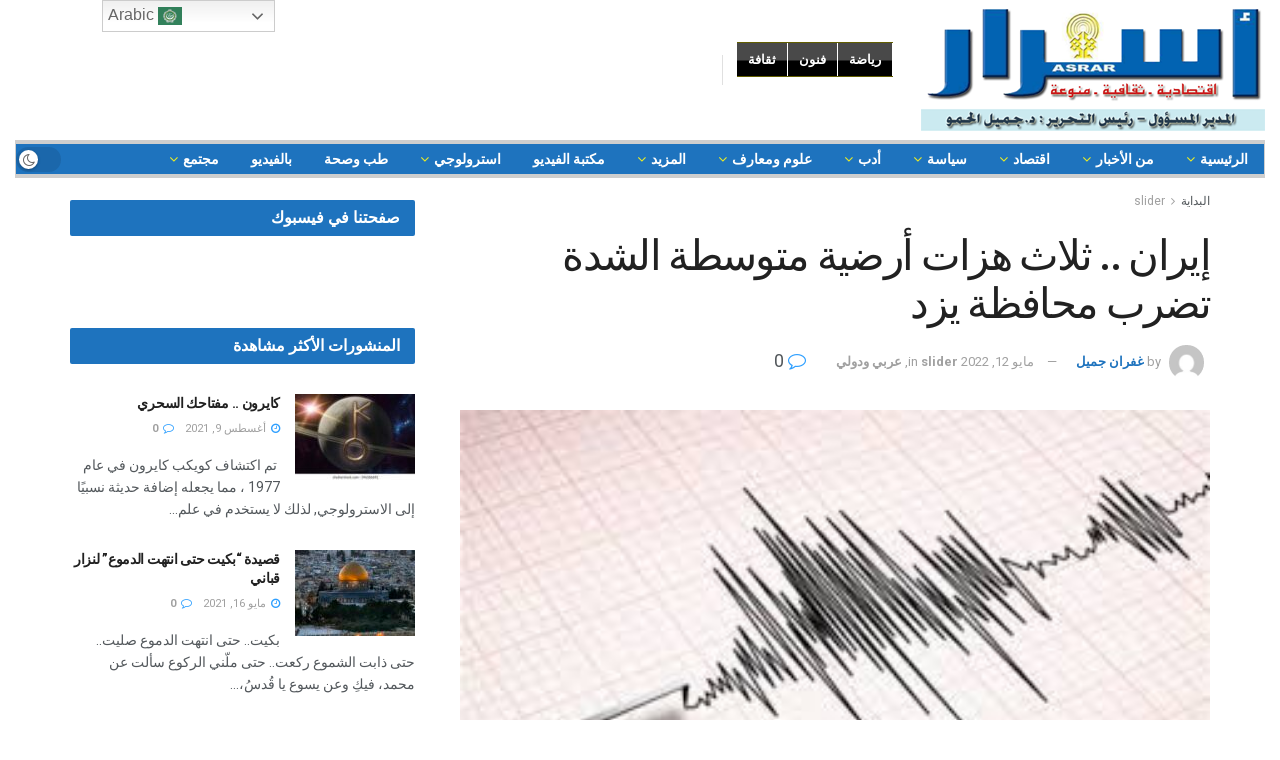

--- FILE ---
content_type: text/html; charset=UTF-8
request_url: https://asrarnews.net/56796/
body_size: 32698
content:
<!doctype html>
<!--[if lt IE 7]> <html class="no-js lt-ie9 lt-ie8 lt-ie7" dir="rtl" lang="ar"> <![endif]-->
<!--[if IE 7]>    <html class="no-js lt-ie9 lt-ie8" dir="rtl" lang="ar"> <![endif]-->
<!--[if IE 8]>    <html class="no-js lt-ie9" dir="rtl" lang="ar"> <![endif]-->
<!--[if IE 9]>    <html class="no-js lt-ie10" dir="rtl" lang="ar"> <![endif]-->
<!--[if gt IE 8]><!--> <html class="no-js" dir="rtl" lang="ar"> <!--<![endif]-->
<head>
    <meta http-equiv="Content-Type" content="text/html; charset=UTF-8" />
    <meta name='viewport' content='width=device-width, initial-scale=1, user-scalable=yes' />
    <link rel="profile" href="https://gmpg.org/xfn/11" />
    <link rel="pingback" href="https://asrarnews.net/xmlrpc.php" />
    <title>إيران .. ثلاث هزات أرضية متوسطة الشدة تضرب محافظة يزد &#8211; Asrar News</title>
		    <!-- PVC Template -->
    <script type="text/template" id="pvc-stats-view-template">
    <i class="pvc-stats-icon medium" aria-hidden="true"><svg aria-hidden="true" focusable="false" data-prefix="far" data-icon="chart-bar" role="img" xmlns="http://www.w3.org/2000/svg" viewBox="0 0 512 512" class="svg-inline--fa fa-chart-bar fa-w-16 fa-2x"><path fill="currentColor" d="M396.8 352h22.4c6.4 0 12.8-6.4 12.8-12.8V108.8c0-6.4-6.4-12.8-12.8-12.8h-22.4c-6.4 0-12.8 6.4-12.8 12.8v230.4c0 6.4 6.4 12.8 12.8 12.8zm-192 0h22.4c6.4 0 12.8-6.4 12.8-12.8V140.8c0-6.4-6.4-12.8-12.8-12.8h-22.4c-6.4 0-12.8 6.4-12.8 12.8v198.4c0 6.4 6.4 12.8 12.8 12.8zm96 0h22.4c6.4 0 12.8-6.4 12.8-12.8V204.8c0-6.4-6.4-12.8-12.8-12.8h-22.4c-6.4 0-12.8 6.4-12.8 12.8v134.4c0 6.4 6.4 12.8 12.8 12.8zM496 400H48V80c0-8.84-7.16-16-16-16H16C7.16 64 0 71.16 0 80v336c0 17.67 14.33 32 32 32h464c8.84 0 16-7.16 16-16v-16c0-8.84-7.16-16-16-16zm-387.2-48h22.4c6.4 0 12.8-6.4 12.8-12.8v-70.4c0-6.4-6.4-12.8-12.8-12.8h-22.4c-6.4 0-12.8 6.4-12.8 12.8v70.4c0 6.4 6.4 12.8 12.8 12.8z" class=""></path></svg></i>
	 <%= total_view %> total views	<% if ( today_view > 0 ) { %>
		<span class="views_today">,  <%= today_view %> views today</span>
	<% } %>
	</span>
	</script>
		    <meta name='robots' content='max-image-preview:large' />
<meta property="og:type" content="article">
<meta property="og:title" content="إيران .. ثلاث هزات أرضية متوسطة الشدة تضرب محافظة يزد">
<meta property="og:site_name" content="Asrar News">
<meta property="og:description" content="ضربت ثلاث هزات أرضية شداتها على التوالي 4 و4ر3 و2ر3 درجات على مقياس ريختر اليوم منطقة بهاباد بمحافظة يزد وسط إيران.">
<meta property="og:url" content="https://asrarnews.net/56796/">
<meta property="og:image" content="https://asrarnews.net/wp-content/uploads/2021/03/هزة.jpg">
<meta property="og:image:height" content="168">
<meta property="og:image:width" content="299">
<meta property="article:published_time" content="2022-05-12T08:42:05+00:00">
<meta property="article:modified_time" content="2022-05-12T08:42:05+00:00">
<meta property="article:author" content="https://asrarnews.net">
<meta property="article:section" content="slider">
<meta name="twitter:card" content="summary_large_image">
<meta name="twitter:title" content="إيران .. ثلاث هزات أرضية متوسطة الشدة تضرب محافظة يزد">
<meta name="twitter:description" content="ضربت ثلاث هزات أرضية شداتها على التوالي 4 و4ر3 و2ر3 درجات على مقياس ريختر اليوم منطقة بهاباد بمحافظة يزد وسط إيران.">
<meta name="twitter:url" content="https://asrarnews.net/56796/">
<meta name="twitter:site" content="https://asrarnews.net">
<meta name="twitter:image:src" content="https://asrarnews.net/wp-content/uploads/2021/03/هزة.jpg">
<meta name="twitter:image:width" content="299">
<meta name="twitter:image:height" content="168">
			<script type="text/javascript">
              var jnews_ajax_url = '/?ajax-request=jnews'
			</script>
			<link rel='dns-prefetch' href='//static.addtoany.com' />
<link rel='dns-prefetch' href='//fonts.googleapis.com' />
<link rel="alternate" type="application/rss+xml" title="Asrar News &laquo; الخلاصة" href="https://asrarnews.net/feed/" />
<link rel="alternate" type="application/rss+xml" title="Asrar News &laquo; خلاصة التعليقات" href="https://asrarnews.net/comments/feed/" />
<link rel="alternate" type="application/rss+xml" title="Asrar News &laquo; إيران .. ثلاث هزات أرضية متوسطة الشدة تضرب محافظة يزد خلاصة التعليقات" href="https://asrarnews.net/56796/feed/" />
<link rel="alternate" title="oEmbed (JSON)" type="application/json+oembed" href="https://asrarnews.net/wp-json/oembed/1.0/embed?url=https%3A%2F%2Fasrarnews.net%2F56796%2F" />
<link rel="alternate" title="oEmbed (XML)" type="text/xml+oembed" href="https://asrarnews.net/wp-json/oembed/1.0/embed?url=https%3A%2F%2Fasrarnews.net%2F56796%2F&#038;format=xml" />
<style id='wp-img-auto-sizes-contain-inline-css' type='text/css'>
img:is([sizes=auto i],[sizes^="auto," i]){contain-intrinsic-size:3000px 1500px}
/*# sourceURL=wp-img-auto-sizes-contain-inline-css */
</style>
<style id='wp-emoji-styles-inline-css' type='text/css'>

	img.wp-smiley, img.emoji {
		display: inline !important;
		border: none !important;
		box-shadow: none !important;
		height: 1em !important;
		width: 1em !important;
		margin: 0 0.07em !important;
		vertical-align: -0.1em !important;
		background: none !important;
		padding: 0 !important;
	}
/*# sourceURL=wp-emoji-styles-inline-css */
</style>
<style id='wp-block-library-inline-css' type='text/css'>
:root{--wp-block-synced-color:#7a00df;--wp-block-synced-color--rgb:122,0,223;--wp-bound-block-color:var(--wp-block-synced-color);--wp-editor-canvas-background:#ddd;--wp-admin-theme-color:#007cba;--wp-admin-theme-color--rgb:0,124,186;--wp-admin-theme-color-darker-10:#006ba1;--wp-admin-theme-color-darker-10--rgb:0,107,160.5;--wp-admin-theme-color-darker-20:#005a87;--wp-admin-theme-color-darker-20--rgb:0,90,135;--wp-admin-border-width-focus:2px}@media (min-resolution:192dpi){:root{--wp-admin-border-width-focus:1.5px}}.wp-element-button{cursor:pointer}:root .has-very-light-gray-background-color{background-color:#eee}:root .has-very-dark-gray-background-color{background-color:#313131}:root .has-very-light-gray-color{color:#eee}:root .has-very-dark-gray-color{color:#313131}:root .has-vivid-green-cyan-to-vivid-cyan-blue-gradient-background{background:linear-gradient(135deg,#00d084,#0693e3)}:root .has-purple-crush-gradient-background{background:linear-gradient(135deg,#34e2e4,#4721fb 50%,#ab1dfe)}:root .has-hazy-dawn-gradient-background{background:linear-gradient(135deg,#faaca8,#dad0ec)}:root .has-subdued-olive-gradient-background{background:linear-gradient(135deg,#fafae1,#67a671)}:root .has-atomic-cream-gradient-background{background:linear-gradient(135deg,#fdd79a,#004a59)}:root .has-nightshade-gradient-background{background:linear-gradient(135deg,#330968,#31cdcf)}:root .has-midnight-gradient-background{background:linear-gradient(135deg,#020381,#2874fc)}:root{--wp--preset--font-size--normal:16px;--wp--preset--font-size--huge:42px}.has-regular-font-size{font-size:1em}.has-larger-font-size{font-size:2.625em}.has-normal-font-size{font-size:var(--wp--preset--font-size--normal)}.has-huge-font-size{font-size:var(--wp--preset--font-size--huge)}.has-text-align-center{text-align:center}.has-text-align-left{text-align:left}.has-text-align-right{text-align:right}.has-fit-text{white-space:nowrap!important}#end-resizable-editor-section{display:none}.aligncenter{clear:both}.items-justified-left{justify-content:flex-start}.items-justified-center{justify-content:center}.items-justified-right{justify-content:flex-end}.items-justified-space-between{justify-content:space-between}.screen-reader-text{border:0;clip-path:inset(50%);height:1px;margin:-1px;overflow:hidden;padding:0;position:absolute;width:1px;word-wrap:normal!important}.screen-reader-text:focus{background-color:#ddd;clip-path:none;color:#444;display:block;font-size:1em;height:auto;left:5px;line-height:normal;padding:15px 23px 14px;text-decoration:none;top:5px;width:auto;z-index:100000}html :where(.has-border-color){border-style:solid}html :where([style*=border-top-color]){border-top-style:solid}html :where([style*=border-right-color]){border-right-style:solid}html :where([style*=border-bottom-color]){border-bottom-style:solid}html :where([style*=border-left-color]){border-left-style:solid}html :where([style*=border-width]){border-style:solid}html :where([style*=border-top-width]){border-top-style:solid}html :where([style*=border-right-width]){border-right-style:solid}html :where([style*=border-bottom-width]){border-bottom-style:solid}html :where([style*=border-left-width]){border-left-style:solid}html :where(img[class*=wp-image-]){height:auto;max-width:100%}:where(figure){margin:0 0 1em}html :where(.is-position-sticky){--wp-admin--admin-bar--position-offset:var(--wp-admin--admin-bar--height,0px)}@media screen and (max-width:600px){html :where(.is-position-sticky){--wp-admin--admin-bar--position-offset:0px}}

/*# sourceURL=wp-block-library-inline-css */
</style><style id='global-styles-inline-css' type='text/css'>
:root{--wp--preset--aspect-ratio--square: 1;--wp--preset--aspect-ratio--4-3: 4/3;--wp--preset--aspect-ratio--3-4: 3/4;--wp--preset--aspect-ratio--3-2: 3/2;--wp--preset--aspect-ratio--2-3: 2/3;--wp--preset--aspect-ratio--16-9: 16/9;--wp--preset--aspect-ratio--9-16: 9/16;--wp--preset--color--black: #000000;--wp--preset--color--cyan-bluish-gray: #abb8c3;--wp--preset--color--white: #ffffff;--wp--preset--color--pale-pink: #f78da7;--wp--preset--color--vivid-red: #cf2e2e;--wp--preset--color--luminous-vivid-orange: #ff6900;--wp--preset--color--luminous-vivid-amber: #fcb900;--wp--preset--color--light-green-cyan: #7bdcb5;--wp--preset--color--vivid-green-cyan: #00d084;--wp--preset--color--pale-cyan-blue: #8ed1fc;--wp--preset--color--vivid-cyan-blue: #0693e3;--wp--preset--color--vivid-purple: #9b51e0;--wp--preset--gradient--vivid-cyan-blue-to-vivid-purple: linear-gradient(135deg,rgb(6,147,227) 0%,rgb(155,81,224) 100%);--wp--preset--gradient--light-green-cyan-to-vivid-green-cyan: linear-gradient(135deg,rgb(122,220,180) 0%,rgb(0,208,130) 100%);--wp--preset--gradient--luminous-vivid-amber-to-luminous-vivid-orange: linear-gradient(135deg,rgb(252,185,0) 0%,rgb(255,105,0) 100%);--wp--preset--gradient--luminous-vivid-orange-to-vivid-red: linear-gradient(135deg,rgb(255,105,0) 0%,rgb(207,46,46) 100%);--wp--preset--gradient--very-light-gray-to-cyan-bluish-gray: linear-gradient(135deg,rgb(238,238,238) 0%,rgb(169,184,195) 100%);--wp--preset--gradient--cool-to-warm-spectrum: linear-gradient(135deg,rgb(74,234,220) 0%,rgb(151,120,209) 20%,rgb(207,42,186) 40%,rgb(238,44,130) 60%,rgb(251,105,98) 80%,rgb(254,248,76) 100%);--wp--preset--gradient--blush-light-purple: linear-gradient(135deg,rgb(255,206,236) 0%,rgb(152,150,240) 100%);--wp--preset--gradient--blush-bordeaux: linear-gradient(135deg,rgb(254,205,165) 0%,rgb(254,45,45) 50%,rgb(107,0,62) 100%);--wp--preset--gradient--luminous-dusk: linear-gradient(135deg,rgb(255,203,112) 0%,rgb(199,81,192) 50%,rgb(65,88,208) 100%);--wp--preset--gradient--pale-ocean: linear-gradient(135deg,rgb(255,245,203) 0%,rgb(182,227,212) 50%,rgb(51,167,181) 100%);--wp--preset--gradient--electric-grass: linear-gradient(135deg,rgb(202,248,128) 0%,rgb(113,206,126) 100%);--wp--preset--gradient--midnight: linear-gradient(135deg,rgb(2,3,129) 0%,rgb(40,116,252) 100%);--wp--preset--font-size--small: 13px;--wp--preset--font-size--medium: 20px;--wp--preset--font-size--large: 36px;--wp--preset--font-size--x-large: 42px;--wp--preset--spacing--20: 0.44rem;--wp--preset--spacing--30: 0.67rem;--wp--preset--spacing--40: 1rem;--wp--preset--spacing--50: 1.5rem;--wp--preset--spacing--60: 2.25rem;--wp--preset--spacing--70: 3.38rem;--wp--preset--spacing--80: 5.06rem;--wp--preset--shadow--natural: 6px 6px 9px rgba(0, 0, 0, 0.2);--wp--preset--shadow--deep: 12px 12px 50px rgba(0, 0, 0, 0.4);--wp--preset--shadow--sharp: 6px 6px 0px rgba(0, 0, 0, 0.2);--wp--preset--shadow--outlined: 6px 6px 0px -3px rgb(255, 255, 255), 6px 6px rgb(0, 0, 0);--wp--preset--shadow--crisp: 6px 6px 0px rgb(0, 0, 0);}:where(.is-layout-flex){gap: 0.5em;}:where(.is-layout-grid){gap: 0.5em;}body .is-layout-flex{display: flex;}.is-layout-flex{flex-wrap: wrap;align-items: center;}.is-layout-flex > :is(*, div){margin: 0;}body .is-layout-grid{display: grid;}.is-layout-grid > :is(*, div){margin: 0;}:where(.wp-block-columns.is-layout-flex){gap: 2em;}:where(.wp-block-columns.is-layout-grid){gap: 2em;}:where(.wp-block-post-template.is-layout-flex){gap: 1.25em;}:where(.wp-block-post-template.is-layout-grid){gap: 1.25em;}.has-black-color{color: var(--wp--preset--color--black) !important;}.has-cyan-bluish-gray-color{color: var(--wp--preset--color--cyan-bluish-gray) !important;}.has-white-color{color: var(--wp--preset--color--white) !important;}.has-pale-pink-color{color: var(--wp--preset--color--pale-pink) !important;}.has-vivid-red-color{color: var(--wp--preset--color--vivid-red) !important;}.has-luminous-vivid-orange-color{color: var(--wp--preset--color--luminous-vivid-orange) !important;}.has-luminous-vivid-amber-color{color: var(--wp--preset--color--luminous-vivid-amber) !important;}.has-light-green-cyan-color{color: var(--wp--preset--color--light-green-cyan) !important;}.has-vivid-green-cyan-color{color: var(--wp--preset--color--vivid-green-cyan) !important;}.has-pale-cyan-blue-color{color: var(--wp--preset--color--pale-cyan-blue) !important;}.has-vivid-cyan-blue-color{color: var(--wp--preset--color--vivid-cyan-blue) !important;}.has-vivid-purple-color{color: var(--wp--preset--color--vivid-purple) !important;}.has-black-background-color{background-color: var(--wp--preset--color--black) !important;}.has-cyan-bluish-gray-background-color{background-color: var(--wp--preset--color--cyan-bluish-gray) !important;}.has-white-background-color{background-color: var(--wp--preset--color--white) !important;}.has-pale-pink-background-color{background-color: var(--wp--preset--color--pale-pink) !important;}.has-vivid-red-background-color{background-color: var(--wp--preset--color--vivid-red) !important;}.has-luminous-vivid-orange-background-color{background-color: var(--wp--preset--color--luminous-vivid-orange) !important;}.has-luminous-vivid-amber-background-color{background-color: var(--wp--preset--color--luminous-vivid-amber) !important;}.has-light-green-cyan-background-color{background-color: var(--wp--preset--color--light-green-cyan) !important;}.has-vivid-green-cyan-background-color{background-color: var(--wp--preset--color--vivid-green-cyan) !important;}.has-pale-cyan-blue-background-color{background-color: var(--wp--preset--color--pale-cyan-blue) !important;}.has-vivid-cyan-blue-background-color{background-color: var(--wp--preset--color--vivid-cyan-blue) !important;}.has-vivid-purple-background-color{background-color: var(--wp--preset--color--vivid-purple) !important;}.has-black-border-color{border-color: var(--wp--preset--color--black) !important;}.has-cyan-bluish-gray-border-color{border-color: var(--wp--preset--color--cyan-bluish-gray) !important;}.has-white-border-color{border-color: var(--wp--preset--color--white) !important;}.has-pale-pink-border-color{border-color: var(--wp--preset--color--pale-pink) !important;}.has-vivid-red-border-color{border-color: var(--wp--preset--color--vivid-red) !important;}.has-luminous-vivid-orange-border-color{border-color: var(--wp--preset--color--luminous-vivid-orange) !important;}.has-luminous-vivid-amber-border-color{border-color: var(--wp--preset--color--luminous-vivid-amber) !important;}.has-light-green-cyan-border-color{border-color: var(--wp--preset--color--light-green-cyan) !important;}.has-vivid-green-cyan-border-color{border-color: var(--wp--preset--color--vivid-green-cyan) !important;}.has-pale-cyan-blue-border-color{border-color: var(--wp--preset--color--pale-cyan-blue) !important;}.has-vivid-cyan-blue-border-color{border-color: var(--wp--preset--color--vivid-cyan-blue) !important;}.has-vivid-purple-border-color{border-color: var(--wp--preset--color--vivid-purple) !important;}.has-vivid-cyan-blue-to-vivid-purple-gradient-background{background: var(--wp--preset--gradient--vivid-cyan-blue-to-vivid-purple) !important;}.has-light-green-cyan-to-vivid-green-cyan-gradient-background{background: var(--wp--preset--gradient--light-green-cyan-to-vivid-green-cyan) !important;}.has-luminous-vivid-amber-to-luminous-vivid-orange-gradient-background{background: var(--wp--preset--gradient--luminous-vivid-amber-to-luminous-vivid-orange) !important;}.has-luminous-vivid-orange-to-vivid-red-gradient-background{background: var(--wp--preset--gradient--luminous-vivid-orange-to-vivid-red) !important;}.has-very-light-gray-to-cyan-bluish-gray-gradient-background{background: var(--wp--preset--gradient--very-light-gray-to-cyan-bluish-gray) !important;}.has-cool-to-warm-spectrum-gradient-background{background: var(--wp--preset--gradient--cool-to-warm-spectrum) !important;}.has-blush-light-purple-gradient-background{background: var(--wp--preset--gradient--blush-light-purple) !important;}.has-blush-bordeaux-gradient-background{background: var(--wp--preset--gradient--blush-bordeaux) !important;}.has-luminous-dusk-gradient-background{background: var(--wp--preset--gradient--luminous-dusk) !important;}.has-pale-ocean-gradient-background{background: var(--wp--preset--gradient--pale-ocean) !important;}.has-electric-grass-gradient-background{background: var(--wp--preset--gradient--electric-grass) !important;}.has-midnight-gradient-background{background: var(--wp--preset--gradient--midnight) !important;}.has-small-font-size{font-size: var(--wp--preset--font-size--small) !important;}.has-medium-font-size{font-size: var(--wp--preset--font-size--medium) !important;}.has-large-font-size{font-size: var(--wp--preset--font-size--large) !important;}.has-x-large-font-size{font-size: var(--wp--preset--font-size--x-large) !important;}
/*# sourceURL=global-styles-inline-css */
</style>

<style id='classic-theme-styles-inline-css' type='text/css'>
/*! This file is auto-generated */
.wp-block-button__link{color:#fff;background-color:#32373c;border-radius:9999px;box-shadow:none;text-decoration:none;padding:calc(.667em + 2px) calc(1.333em + 2px);font-size:1.125em}.wp-block-file__button{background:#32373c;color:#fff;text-decoration:none}
/*# sourceURL=/wp-includes/css/classic-themes.min.css */
</style>
<link rel='stylesheet' id='a3-pvc-style-css' href='https://asrarnews.net/wp-content/plugins/page-views-count/assets/css/style.min.css?ver=2.8.7' type='text/css' media='all' />
<link rel='stylesheet' id='perfecty-push-css' href='https://asrarnews.net/wp-content/plugins/perfecty-push-notifications/public/css/perfecty-push-public.css?ver=1.6.3' type='text/css' media='all' />
<link rel='stylesheet' id='js_composer_front-css' href='https://asrarnews.net/wp-content/plugins/js_composer/assets/css/js_composer.min.css?ver=8.4.1' type='text/css' media='all' />
<link rel='stylesheet' id='jeg_customizer_font-css' href='//fonts.googleapis.com/css?family=Roboto%3Aregular%2C500%2C700%2C500%2Cregular&#038;display=swap&#038;ver=1.2.5' type='text/css' media='all' />
<link rel='stylesheet' id='a3pvc-css' href='//asrarnews.net/wp-content/uploads/sass/pvc.min.css?ver=1614585255' type='text/css' media='all' />
<link rel='stylesheet' id='addtoany-css' href='https://asrarnews.net/wp-content/plugins/add-to-any/addtoany.min.css?ver=1.16' type='text/css' media='all' />
<link rel='stylesheet' id='mediaelement-css' href='https://asrarnews.net/wp-includes/js/mediaelement/mediaelementplayer-legacy.min.css?ver=4.2.17' type='text/css' media='all' />
<link rel='stylesheet' id='wp-mediaelement-css' href='https://asrarnews.net/wp-includes/js/mediaelement/wp-mediaelement.min.css?ver=6.9' type='text/css' media='all' />
<link rel='stylesheet' id='jnews-frontend-css' href='https://asrarnews.net/wp-content/themes/jnews/assets/dist/frontend.min.css?ver=7.1.9' type='text/css' media='all' />
<link rel='stylesheet' id='jnews-style-css' href='https://asrarnews.net/wp-content/themes/jnews/style.css?ver=7.1.9' type='text/css' media='all' />
<link rel='stylesheet' id='jnews-darkmode-css' href='https://asrarnews.net/wp-content/themes/jnews/assets/css/darkmode.css?ver=7.1.9' type='text/css' media='all' />
<link rel='stylesheet' id='jnews-rtl-css' href='https://asrarnews.net/wp-content/themes/jnews/assets/css/rtl.css?ver=7.1.9' type='text/css' media='all' />
<link rel='stylesheet' id='jnews-social-login-style-css' href='https://asrarnews.net/wp-content/plugins/jnews-social-login/assets/css/plugin.css?ver=7.0.4' type='text/css' media='all' />
<link rel='stylesheet' id='jnews-select-share-css' href='https://asrarnews.net/wp-content/plugins/jnews-social-share/assets/css/plugin.css' type='text/css' media='all' />
<script type="text/javascript" id="addtoany-core-js-before">
/* <![CDATA[ */
window.a2a_config=window.a2a_config||{};a2a_config.callbacks=[];a2a_config.overlays=[];a2a_config.templates={};a2a_localize = {
	Share: "Share",
	Save: "Save",
	Subscribe: "Subscribe",
	Email: "Email",
	Bookmark: "Bookmark",
	ShowAll: "Show all",
	ShowLess: "Show less",
	FindServices: "Find service(s)",
	FindAnyServiceToAddTo: "Instantly find any service to add to",
	PoweredBy: "Powered by",
	ShareViaEmail: "Share via email",
	SubscribeViaEmail: "Subscribe via email",
	BookmarkInYourBrowser: "Bookmark in your browser",
	BookmarkInstructions: "Press Ctrl+D or \u2318+D to bookmark this page",
	AddToYourFavorites: "Add to your favorites",
	SendFromWebOrProgram: "Send from any email address or email program",
	EmailProgram: "Email program",
	More: "More&#8230;",
	ThanksForSharing: "Thanks for sharing!",
	ThanksForFollowing: "Thanks for following!"
};


//# sourceURL=addtoany-core-js-before
/* ]]> */
</script>
<script type="text/javascript" defer src="https://static.addtoany.com/menu/page.js" id="addtoany-core-js"></script>
<script type="text/javascript" src="https://asrarnews.net/wp-includes/js/jquery/jquery.min.js?ver=3.7.1" id="jquery-core-js"></script>
<script type="text/javascript" src="https://asrarnews.net/wp-includes/js/jquery/jquery-migrate.min.js?ver=3.4.1" id="jquery-migrate-js"></script>
<script type="text/javascript" defer src="https://asrarnews.net/wp-content/plugins/add-to-any/addtoany.min.js?ver=1.1" id="addtoany-jquery-js"></script>
<script type="text/javascript" src="https://asrarnews.net/wp-content/plugins/flowpaper-lite-pdf-flipbook/assets/lity/lity.min.js" id="lity-js-js"></script>
<script type="text/javascript" src="https://asrarnews.net/wp-includes/js/underscore.min.js?ver=1.13.7" id="underscore-js"></script>
<script type="text/javascript" src="https://asrarnews.net/wp-includes/js/backbone.min.js?ver=1.6.0" id="backbone-js"></script>
<script type="text/javascript" id="a3-pvc-backbone-js-extra">
/* <![CDATA[ */
var pvc_vars = {"rest_api_url":"https://asrarnews.net/wp-json/pvc/v1","ajax_url":"https://asrarnews.net/wp-admin/admin-ajax.php","security":"a439eb0472","ajax_load_type":"rest_api"};
//# sourceURL=a3-pvc-backbone-js-extra
/* ]]> */
</script>
<script type="text/javascript" src="https://asrarnews.net/wp-content/plugins/page-views-count/assets/js/pvc.backbone.min.js?ver=2.8.7" id="a3-pvc-backbone-js"></script>
<script type="text/javascript" id="3d-flip-book-client-locale-loader-js-extra">
/* <![CDATA[ */
var FB3D_CLIENT_LOCALE = {"ajaxurl":"https://asrarnews.net/wp-admin/admin-ajax.php","dictionary":{"Table of contents":"Table of contents","Close":"Close","Bookmarks":"Bookmarks","Thumbnails":"Thumbnails","Search":"Search","Share":"Share","Facebook":"Facebook","Twitter":"Twitter","Email":"Email","Play":"Play","Previous page":"Previous page","Next page":"Next page","Zoom in":"Zoom in","Zoom out":"Zoom out","Fit view":"Fit view","Auto play":"Auto play","Full screen":"Full screen","More":"More","Smart pan":"Smart pan","Single page":"Single page","Sounds":"Sounds","Stats":"Stats","Print":"Print","Download":"Download","Goto first page":"Goto first page","Goto last page":"Goto last page"},"images":"https://asrarnews.net/wp-content/plugins/unreal-flipbook-addon-for-visual-composer/assets/images/","jsData":{"urls":[],"posts":{"ids_mis":[],"ids":[]},"pages":[],"firstPages":[],"bookCtrlProps":[],"bookTemplates":[]},"key":"3d-flip-book","pdfJS":{"pdfJsLib":"https://asrarnews.net/wp-content/plugins/unreal-flipbook-addon-for-visual-composer/assets/js/pdf.min.js?ver=4.3.136","pdfJsWorker":"https://asrarnews.net/wp-content/plugins/unreal-flipbook-addon-for-visual-composer/assets/js/pdf.worker.js?ver=4.3.136","stablePdfJsLib":"https://asrarnews.net/wp-content/plugins/unreal-flipbook-addon-for-visual-composer/assets/js/stable/pdf.min.js?ver=2.5.207","stablePdfJsWorker":"https://asrarnews.net/wp-content/plugins/unreal-flipbook-addon-for-visual-composer/assets/js/stable/pdf.worker.js?ver=2.5.207","pdfJsCMapUrl":"https://asrarnews.net/wp-content/plugins/unreal-flipbook-addon-for-visual-composer/assets/cmaps/"},"cacheurl":"https://asrarnews.net/wp-content/uploads/3d-flip-book/cache/","pluginsurl":"https://asrarnews.net/wp-content/plugins/","pluginurl":"https://asrarnews.net/wp-content/plugins/unreal-flipbook-addon-for-visual-composer/","thumbnailSize":{"width":"150","height":"150"},"version":"1.16.15"};
//# sourceURL=3d-flip-book-client-locale-loader-js-extra
/* ]]> */
</script>
<script type="text/javascript" src="https://asrarnews.net/wp-content/plugins/unreal-flipbook-addon-for-visual-composer/assets/js/client-locale-loader.js?ver=1.16.15" id="3d-flip-book-client-locale-loader-js" async="async" data-wp-strategy="async"></script>
<script></script><link rel="https://api.w.org/" href="https://asrarnews.net/wp-json/" /><link rel="alternate" title="JSON" type="application/json" href="https://asrarnews.net/wp-json/wp/v2/posts/56796" /><link rel="EditURI" type="application/rsd+xml" title="RSD" href="https://asrarnews.net/xmlrpc.php?rsd" />
<meta name="generator" content="WordPress 6.9" />
<link rel="canonical" href="https://asrarnews.net/56796/" />
<link rel='shortlink' href='https://asrarnews.net/?p=56796' />
<style type="text/css">
			.aiovg-player {
				display: block;
				position: relative;
				padding-bottom: 56.25%;
				width: 100%;
				height: 0;	
				overflow: hidden;
			}
			
			.aiovg-player iframe,
			.aiovg-player .video-js,
			.aiovg-player .plyr {
				--plyr-color-main: #00b2ff;
				position: absolute;
				inset: 0;	
				margin: 0;
				padding: 0;
				width: 100%;
				height: 100%;
			}
		</style><script>var cov__contry = "Syrian Arab Republic";var cov__contry_text = "سوريا";var cov__mbx_token = "";var cov__err_msg ="لم يتمّ عرض المعلومات، ربما لعدم توفرها للبلد أو المنطقة التي قمت بتحديدها، أو أنّ هنالك خطأ مؤقت في الـ API.";var cov__plugin_dir = "https://asrarnews.net/wp-content/plugins/corona-virus-data/";var cov__cases = "إجمالي الحالات";var cov__deaths = "الوفيات";var cov__recoverd = "إجمالي المتعافين";var cov__cases_today = "حالات اليوم";var cov__deaths_today = "وفيات اليوم";var cov__critical = "إجمالي الحالات الحرجة";var cov__active = "الحالات النشطة";var cov__casepmillion = "عدد الحالات لكل مليون";var cov__deathspmillion = "الوفيات لكل مليون";var cov__history_global = "البيانات اليومية العالمية";var cov__history_c = "البيانات اليومية";var cov__popu = "تعداد السكان";</script><script>
	window.PerfectyPushOptions = {
		path: "https://asrarnews.net/wp-content/plugins/perfecty-push-notifications/public/js",
		dialogTitle: "هل ترغب في تلقي اشعارات من موقعنا؟",
		dialogSubmit: "نعم - بالتأكيد",
		dialogCancel: "ليس الآآن",
		settingsTitle: "Notifications preferences",
		settingsOptIn: "I want to receive notifications",
		settingsUpdateError: "Could not change the preference, try again",
		serverUrl: "https://asrarnews.net/wp-json/perfecty-push",
		vapidPublicKey: "BArlsbJWzeZFRNUM8qPAqD_coO8MzPLsOI04m4WIl2TDpmDnzsDatALShDpV3Ryr3a7lYNA0Pqux-Pm1ZweHAwU",
		token: "fe8a2066f6",
		tokenHeader: "X-WP-Nonce",
		enabled: true,
		unregisterConflicts: false,
		serviceWorkerScope: "/perfecty/push",
		loggerLevel: "error",
		loggerVerbose: false,
		hideBellAfterSubscribe: false,
		askPermissionsDirectly: false,
		unregisterConflictsExpression: "(OneSignalSDKWorker|wonderpush-worker-loader|webpushr-sw|subscribers-com\/firebase-messaging-sw|gravitec-net-web-push-notifications|push_notification_sw)",
		promptIconUrl: "https://asrarnews.net/wp-content/uploads/2021/03/cropped-asrari.png",
		visitsToDisplayPrompt: 0	}
</script>
<meta name="generator" content="Powered by WPBakery Page Builder - drag and drop page builder for WordPress."/>
<script type='application/ld+json'>{"@context":"http:\/\/schema.org","@type":"Organization","@id":"https:\/\/asrarnews.net\/#organization","url":"https:\/\/asrarnews.net\/","name":"","logo":{"@type":"ImageObject","url":""},"sameAs":["http:\/\/facebook.com","http:\/\/twitter.com","https:\/\/plus.google.com\/+Jegtheme","http:\/\/youtube.com","http:\/\/jnews.jegtheme.com\/default\/feed\/"]}</script>
<script type='application/ld+json'>{"@context":"http:\/\/schema.org","@type":"WebSite","@id":"https:\/\/asrarnews.net\/#website","url":"https:\/\/asrarnews.net\/","name":"","potentialAction":{"@type":"SearchAction","target":"https:\/\/asrarnews.net\/?s={search_term_string}","query-input":"required name=search_term_string"}}</script>
<link rel="icon" href="https://asrarnews.net/wp-content/uploads/2021/03/cropped-asrari-32x32.png" sizes="32x32" />
<link rel="icon" href="https://asrarnews.net/wp-content/uploads/2021/03/cropped-asrari-192x192.png" sizes="192x192" />
<link rel="apple-touch-icon" href="https://asrarnews.net/wp-content/uploads/2021/03/cropped-asrari-180x180.png" />
<meta name="msapplication-TileImage" content="https://asrarnews.net/wp-content/uploads/2021/03/cropped-asrari-270x270.png" />
<style id="jeg_dynamic_css" type="text/css" data-type="jeg_custom-css">.jeg_topbar .jeg_nav_row, .jeg_topbar .jeg_search_no_expand .jeg_search_input { line-height : 30px; } .jeg_topbar .jeg_nav_row, .jeg_topbar .jeg_nav_icon { height : 30px; } .jeg_midbar { height : 140px; } .jeg_midbar, .jeg_midbar.dark { border-bottom-width : 0px; } .jeg_header .jeg_bottombar.jeg_navbar,.jeg_bottombar .jeg_nav_icon { height : 30px; } .jeg_header .jeg_bottombar.jeg_navbar, .jeg_header .jeg_bottombar .jeg_main_menu:not(.jeg_menu_style_1) > li > a, .jeg_header .jeg_bottombar .jeg_menu_style_1 > li, .jeg_header .jeg_bottombar .jeg_menu:not(.jeg_main_menu) > li > a { line-height : 30px; } .jeg_header .jeg_bottombar.jeg_navbar_wrapper:not(.jeg_navbar_boxed), .jeg_header .jeg_bottombar.jeg_navbar_boxed .jeg_nav_row { background : #1e73be; } .jeg_header .jeg_navbar_menuborder .jeg_main_menu > li:not(:last-child), .jeg_header .jeg_navbar_menuborder .jeg_nav_item, .jeg_navbar_boxed .jeg_nav_row, .jeg_header .jeg_navbar_menuborder:not(.jeg_navbar_boxed) .jeg_nav_left .jeg_nav_item:first-child { border-color : #d3d3d3; } .jeg_header .jeg_bottombar, .jeg_header .jeg_bottombar.jeg_navbar_dark { color : #ffffff; } .jeg_header .jeg_bottombar a, .jeg_header .jeg_bottombar.jeg_navbar_dark a { color : #1e73be; } .jeg_header .jeg_bottombar a:hover, .jeg_header .jeg_bottombar.jeg_navbar_dark a:hover, .jeg_header .jeg_bottombar .jeg_menu:not(.jeg_main_menu) > li > a:hover { color : #dd3333; } .jeg_header .jeg_bottombar, .jeg_header .jeg_bottombar.jeg_navbar_dark, .jeg_bottombar.jeg_navbar_boxed .jeg_nav_row, .jeg_bottombar.jeg_navbar_dark.jeg_navbar_boxed .jeg_nav_row { border-top-width : 4px; border-bottom-width : 4px; } .jeg_stickybar.jeg_navbar,.jeg_navbar .jeg_nav_icon { height : 35px; } .jeg_stickybar.jeg_navbar, .jeg_stickybar .jeg_main_menu:not(.jeg_menu_style_1) > li > a, .jeg_stickybar .jeg_menu_style_1 > li, .jeg_stickybar .jeg_menu:not(.jeg_main_menu) > li > a { line-height : 35px; } .jeg_header_sticky .jeg_navbar_wrapper:not(.jeg_navbar_boxed), .jeg_header_sticky .jeg_navbar_boxed .jeg_nav_row { background : #1e73be; } .jeg_header_sticky .jeg_navbar_menuborder .jeg_main_menu > li:not(:last-child), .jeg_header_sticky .jeg_navbar_menuborder .jeg_nav_item, .jeg_navbar_boxed .jeg_nav_row, .jeg_header_sticky .jeg_navbar_menuborder:not(.jeg_navbar_boxed) .jeg_nav_left .jeg_nav_item:first-child { border-color : #cecece; } .jeg_stickybar, .jeg_stickybar.dark { border-bottom-width : 2px; } .jeg_stickybar, .jeg_stickybar.dark, .jeg_stickybar.jeg_navbar_boxed .jeg_nav_row { border-bottom-color : #e0e0e0; } .jeg_mobile_bottombar { height : 110px; line-height : 110px; } .jeg_mobile_midbar, .jeg_mobile_midbar.dark { background : #ffffff; border-top-width : 0px; } .jeg_header .socials_widget > a > i.fa:before { color : #f5f5f5; } .jeg_header .jeg_menu.jeg_main_menu > li > a { color : #ffffff; } .jeg_menu_style_1 > li > a:before, .jeg_menu_style_2 > li > a:before, .jeg_menu_style_3 > li > a:before { background : #eeee22; } .jeg_header .jeg_menu.jeg_main_menu > li > a:hover, .jeg_header .jeg_menu.jeg_main_menu > li.sfHover > a, .jeg_header .jeg_menu.jeg_main_menu > li > .sf-with-ul:hover:after, .jeg_header .jeg_menu.jeg_main_menu > li.sfHover > .sf-with-ul:after, .jeg_header .jeg_menu_style_4 > li.current-menu-item > a, .jeg_header .jeg_menu_style_4 > li.current-menu-ancestor > a, .jeg_header .jeg_menu_style_5 > li.current-menu-item > a, .jeg_header .jeg_menu_style_5 > li.current-menu-ancestor > a { color : #eeee22; } .jeg_navbar_wrapper .sf-arrows .sf-with-ul:after { color : #eeee22; } .jeg_navbar_wrapper .jeg_menu li > ul { background : #6193bf; } .jeg_navbar_wrapper .jeg_menu li > ul li > a { color : #ffffff; } .jeg_navbar_wrapper .jeg_menu li > ul li:hover > a, .jeg_navbar_wrapper .jeg_menu li > ul li.sfHover > a, .jeg_navbar_wrapper .jeg_menu li > ul li.current-menu-item > a, .jeg_navbar_wrapper .jeg_menu li > ul li.current-menu-ancestor > a { background : #1c79af; } .jeg_header .jeg_navbar_wrapper .jeg_menu li > ul li:hover > a, .jeg_header .jeg_navbar_wrapper .jeg_menu li > ul li.sfHover > a, .jeg_header .jeg_navbar_wrapper .jeg_menu li > ul li.current-menu-item > a, .jeg_header .jeg_navbar_wrapper .jeg_menu li > ul li.current-menu-ancestor > a, .jeg_header .jeg_navbar_wrapper .jeg_menu li > ul li:hover > .sf-with-ul:after, .jeg_header .jeg_navbar_wrapper .jeg_menu li > ul li.sfHover > .sf-with-ul:after, .jeg_header .jeg_navbar_wrapper .jeg_menu li > ul li.current-menu-item > .sf-with-ul:after, .jeg_header .jeg_navbar_wrapper .jeg_menu li > ul li.current-menu-ancestor > .sf-with-ul:after { color : #ffffff; } .jeg_navbar_wrapper .jeg_menu li > ul li a { border-color : #ebedbb; } .jeg_mobile_wrapper .nav_wrap:before { background : #dd9933; } .jeg_footer_content,.jeg_footer.dark .jeg_footer_content { background-color : #0066bf; color : #eeee22; } .jeg_footer .jeg_footer_heading h3,.jeg_footer.dark .jeg_footer_heading h3,.jeg_footer .widget h2,.jeg_footer .footer_dark .widget h2 { color : #ffffff; } .jeg_footer .jeg_footer_content a, .jeg_footer.dark .jeg_footer_content a { color : #ffffff; } .jeg_footer .jeg_footer_content a:hover,.jeg_footer.dark .jeg_footer_content a:hover { color : #eeee22; } .jeg_footer input[type="submit"],.jeg_footer .btn,.jeg_footer .button { color : #000000; } body,input,textarea,select,.chosen-container-single .chosen-single,.btn,.button { font-family: Roboto,Helvetica,Arial,sans-serif; } .jeg_post_title, .entry-header .jeg_post_title, .jeg_single_tpl_2 .entry-header .jeg_post_title, .jeg_single_tpl_3 .entry-header .jeg_post_title, .jeg_single_tpl_6 .entry-header .jeg_post_title { font-family: Roboto,Helvetica,Arial,sans-serif;font-weight : 500; font-style : normal;  } .jeg_post_excerpt p, .content-inner p { font-family: Roboto,Helvetica,Arial,sans-serif;font-weight : 400; font-style : normal;  } </style><style type="text/css">
					.no_thumbnail .jeg_thumb,
					.thumbnail-container.no_thumbnail {
					    display: none !important;
					}
					.jeg_search_result .jeg_pl_xs_3.no_thumbnail .jeg_postblock_content,
					.jeg_sidefeed .jeg_pl_xs_3.no_thumbnail .jeg_postblock_content,
					.jeg_pl_sm.no_thumbnail .jeg_postblock_content {
					    margin-left: 0;
					}
					.jeg_postblock_11 .no_thumbnail .jeg_postblock_content,
					.jeg_postblock_12 .no_thumbnail .jeg_postblock_content,
					.jeg_postblock_12.jeg_col_3o3 .no_thumbnail .jeg_postblock_content  {
					    margin-top: 0;
					}
					.jeg_postblock_15 .jeg_pl_md_box.no_thumbnail .jeg_postblock_content,
					.jeg_postblock_19 .jeg_pl_md_box.no_thumbnail .jeg_postblock_content,
					.jeg_postblock_24 .jeg_pl_md_box.no_thumbnail .jeg_postblock_content,
					.jeg_sidefeed .jeg_pl_md_box .jeg_postblock_content {
					    position: relative;
					}
					.jeg_postblock_carousel_2 .no_thumbnail .jeg_post_title a,
					.jeg_postblock_carousel_2 .no_thumbnail .jeg_post_title a:hover,
					.jeg_postblock_carousel_2 .no_thumbnail .jeg_post_meta .fa {
					    color: #212121 !important;
					} 
				</style><noscript><style> .wpb_animate_when_almost_visible { opacity: 1; }</style></noscript></head>
<body class="rtl wp-singular post-template-default single single-post postid-56796 single-format-standard wp-embed-responsive wp-theme-jnews jeg_toggle_dark jeg_single_tpl_1 jnews jsc_normal wpb-js-composer js-comp-ver-8.4.1 vc_responsive">

    
    
    <div class="jeg_ad jeg_ad_top jnews_header_top_ads">
        <div class='ads-wrapper  '></div>    </div>

    <!-- The Main Wrapper
    ============================================= -->
    <div class="jeg_viewport">

        
        <div class="jeg_header_wrapper">
            <div class="jeg_header_instagram_wrapper">
    </div>

<!-- HEADER -->
<div class="jeg_header full">
    <div class="jeg_midbar jeg_container normal">
    <div class="container">
        <div class="jeg_nav_row">
            
                <div class="jeg_nav_col jeg_nav_left jeg_nav_normal">
                    <div class="item_wrap jeg_nav_alignleft">
                        <div class="jeg_nav_item jeg_logo jeg_desktop_logo">
			<div class="site-title">
	    	<a href="https://asrarnews.net/" style="padding: 0 0 0 0;">
	    	    <img class='jeg_logo_img' src="https://asrarnews.net/wp-content/uploads/2021/03/logo.png" srcset="https://asrarnews.net/wp-content/uploads/2021/03/logo.png 1x, https://asrarnews.net/wp-content/uploads/2021/03/logo@x2.png 2x" alt="Asrar News"data-light-src="https://asrarnews.net/wp-content/uploads/2021/03/logo.png" data-light-srcset="https://asrarnews.net/wp-content/uploads/2021/03/logo.png 1x, https://asrarnews.net/wp-content/uploads/2021/03/logo@x2.png 2x" data-dark-src="https://asrarnews.net/wp-content/uploads/2021/03/logo.png" data-dark-srcset="https://asrarnews.net/wp-content/uploads/2021/03/logo.png 1x, https://asrarnews.net/wp-content/uploads/2021/03/logo@x2.png 2x">	    	</a>
	    </div>
	</div>                    </div>
                </div>

                
                <div class="jeg_nav_col jeg_nav_center jeg_nav_normal">
                    <div class="item_wrap jeg_nav_aligncenter">
                        <div class="jeg_nav_item jeg_nav_html">
    <!DOCTYPE html PUBLIC "-//W3C//DTD XHTML 1.0 Transitional//EN"
"http://www.w3.org/TR/xhtml1/DTD/xhtml1-transitional.dtd">
<html xmlns="http://www.w3.org/1999/xhtml" lang="en" xml:lang="en">
<head>
 
<script type="text/javascript" src="/wp-content/header_menu/ddtabmenufiles/ddtabmenu.js">

/***********************************************
* DD Tab Menu script- © Dynamic Drive DHTML code library (www.dynamicdrive.com)
* This notice MUST stay intact for legal use
* Visit Dynamic Drive at http://www.dynamicdrive.com/ for full source code
***********************************************/

</script>

<!-- CSS for Tab Menu #1 -->
<link rel="stylesheet" type="text/css" href="/wp-content/header_menu/ddtabmenufiles/ddtabmenu.css" />

<!-- CSS for Tab Menu #2 -->
<link rel="stylesheet" type="text/css" href="/wp-content/header_menu/ddtabmenufiles/glowtabs.css" />

<!-- CSS for Tab Menu #3 -->
<link rel="stylesheet" type="text/css" href="/wp-content/header_menu/ddtabmenufiles/solidblocksmenu.css" />

<!-- CSS for Tab Menu #4 -->
<link rel="stylesheet" type="text/css" href="/wp-content/header_menu/ddtabmenufiles/ddcolortabs.css" />

<!-- CSS for Tab Menu #5 -->
<link rel="stylesheet" type="text/css" href="/wp-content/header_menu/ddtabmenufiles/chromemenu.css" />

<script type="text/javascript">
//SYNTAX: ddtabmenu.definemenu("tab_menu_id", integer OR "auto")
ddtabmenu.definemenu("ddtabs1", 0) //initialize Tab Menu #1 with 1st tab selected
ddtabmenu.definemenu("ddtabs2", 1) //initialize Tab Menu #2 with 2nd tab selected
ddtabmenu.definemenu("ddtabs3", 1) //initialize Tab Menu #3 with 2nd tab selected
ddtabmenu.definemenu("ddtabs4", 2) //initialize Tab Menu #4 with 3rd tab selected
ddtabmenu.definemenu("ddtabs5", -1) //initialize Tab Menu #5 with NO tabs selected (-1)

</script>

<body>









<div id="ddtabs3" class="solidblockmenu">
<ul>
<li><a href="https://asrarnews.net/?cat=66" rel="sb1">ثقافة</a></li>
<li><a href="https://asrarnews.net/?cat=63" rel="sb2">فنون</a></li>
<li><a href="https://asrarnews.net/?cat=46" rel="sb3">رياضة</a></li>

</ul>
</div>

<DIV class="tabcontainer ieclass">

 

 

 

</DIV>





<script defer src="https://static.cloudflareinsights.com/beacon.min.js/vcd15cbe7772f49c399c6a5babf22c1241717689176015" integrity="sha512-ZpsOmlRQV6y907TI0dKBHq9Md29nnaEIPlkf84rnaERnq6zvWvPUqr2ft8M1aS28oN72PdrCzSjY4U6VaAw1EQ==" data-cf-beacon='{"version":"2024.11.0","token":"2efe6119a0d144469990f4336e576218","r":1,"server_timing":{"name":{"cfCacheStatus":true,"cfEdge":true,"cfExtPri":true,"cfL4":true,"cfOrigin":true,"cfSpeedBrain":true},"location_startswith":null}}' crossorigin="anonymous"></script>
</body>

</html>
</div><div class="jeg_separator separator1"></div>                    </div>
                </div>

                
                <div class="jeg_nav_col jeg_nav_right jeg_nav_grow">
                    <div class="item_wrap jeg_nav_alignright">
                                            </div>
                </div>

                        </div>
    </div>
</div><div class="jeg_bottombar jeg_navbar jeg_container jeg_navbar_wrapper 1 jeg_navbar_boxed jeg_navbar_shadow jeg_navbar_normal">
    <div class="container">
        <div class="jeg_nav_row">
            
                <div class="jeg_nav_col jeg_nav_left jeg_nav_grow">
                    <div class="item_wrap jeg_nav_alignleft">
                        <div class="jeg_main_menu_wrapper">
<div class="jeg_nav_item jeg_mainmenu_wrap"><ul class="jeg_menu jeg_main_menu jeg_menu_style_2" data-animation="slide"><li id="menu-item-119" class="menu-item menu-item-type-post_type menu-item-object-page menu-item-home menu-item-has-children menu-item-119 bgnav" data-item-row="default" ><a href="https://asrarnews.net/">الرئيسية</a>
<ul class="sub-menu">
	<li id="menu-item-120" class="menu-item menu-item-type-post_type menu-item-object-page menu-item-120 bgnav" data-item-row="default" ><a href="https://asrarnews.net/home-2/">Home 2</a></li>
	<li id="menu-item-121" class="menu-item menu-item-type-post_type menu-item-object-page menu-item-121 bgnav" data-item-row="default" ><a href="https://asrarnews.net/home-3/">Home 3</a></li>
</ul>
</li>
<li id="menu-item-49515" class="menu-item menu-item-type-custom menu-item-object-custom menu-item-has-children menu-item-49515 bgnav" data-item-row="default" ><a href="#">من الأخبار</a>
<ul class="sub-menu">
	<li id="menu-item-49514" class="menu-item menu-item-type-taxonomy menu-item-object-category menu-item-49514 bgnav" data-item-row="default" ><a href="https://asrarnews.net/category/r1/">محليات</a></li>
	<li id="menu-item-49511" class="menu-item menu-item-type-taxonomy menu-item-object-category current-post-ancestor current-menu-parent current-post-parent menu-item-49511 bgnav" data-item-row="default" ><a href="https://asrarnews.net/category/r2/">عربي ودولي</a></li>
</ul>
</li>
<li id="menu-item-49505" class="menu-item menu-item-type-taxonomy menu-item-object-category menu-item-49505 bgnav jeg_megamenu category_1" data-number="9"  data-item-row="default" ><a href="https://asrarnews.net/category/%d8%a7%d9%82%d8%aa%d8%b5%d8%a7%d8%af/">اقتصاد</a><div class="sub-menu">
                    <div class="jeg_newsfeed clearfix">
                <div class="jeg_newsfeed_list">
                    <div data-cat-id="43" data-load-status="loaded" class="jeg_newsfeed_container">
                        <div class="newsfeed_carousel owl-carousel no_subcat">
                            <div class="jeg_newsfeed_item ">
                    <div class="jeg_thumb">
                        
                        <a href="https://asrarnews.net/60211/"><div class="thumbnail-container size-500 "><img width="300" height="168" src="https://asrarnews.net/wp-content/themes/jnews/assets/img/jeg-empty.png" class="attachment-jnews-360x180 size-jnews-360x180 owl-lazy wp-post-image" alt="الذهب يكسر حاجز 2000 دولار.. والبلاديوم بمستوى قياسي" decoding="async" fetchpriority="high" data-src="https://asrarnews.net/wp-content/uploads/2022/03/الذهب-967.jpg" /></div></a>
                    </div>
                    <h3 class="jeg_post_title"><a href="https://asrarnews.net/60211/">الذهب يتجه لانخفاض أسبوعي وسط ترقب مؤشرات انخفاض سعر الفائدة</a></h3>
                </div><div class="jeg_newsfeed_item ">
                    <div class="jeg_thumb">
                        
                        <a href="https://asrarnews.net/60138/"><div class="thumbnail-container size-500 "><img width="360" height="180" src="https://asrarnews.net/wp-content/themes/jnews/assets/img/jeg-empty.png" class="attachment-jnews-360x180 size-jnews-360x180 owl-lazy wp-post-image" alt="Home 1" decoding="async" sizes="(max-width: 360px) 100vw, 360px" data-src="https://asrarnews.net/wp-content/uploads/2021/03/سعر-الذهب-1-360x180.jpg" /></div></a>
                    </div>
                    <h3 class="jeg_post_title"><a href="https://asrarnews.net/60138/">الذهب قرب مستوى قياسي مرتفع</a></h3>
                </div><div class="jeg_newsfeed_item ">
                    <div class="jeg_thumb">
                        
                        <a href="https://asrarnews.net/60083/"><div class="thumbnail-container size-500 "><img width="360" height="180" src="https://asrarnews.net/wp-content/themes/jnews/assets/img/jeg-empty.png" class="attachment-jnews-360x180 size-jnews-360x180 owl-lazy wp-post-image" alt="تعيين الدكتور محمد عصام هزيمة حاكماً لمصرف سورية المركزي" decoding="async" sizes="(max-width: 360px) 100vw, 360px" data-src="https://asrarnews.net/wp-content/uploads/2021/04/مصرف-سورية-المركزي-360x180.jpg" /></div></a>
                    </div>
                    <h3 class="jeg_post_title"><a href="https://asrarnews.net/60083/">المركزي يحدد سعر الصرف للحوالات والصرافة 13500 ليرة للدولار</a></h3>
                </div><div class="jeg_newsfeed_item ">
                    <div class="jeg_thumb">
                        
                        <a href="https://asrarnews.net/59935/"><div class="thumbnail-container size-500 "><img width="360" height="180" src="https://asrarnews.net/wp-content/themes/jnews/assets/img/jeg-empty.png" class="attachment-jnews-360x180 size-jnews-360x180 owl-lazy wp-post-image" alt="أسعار النفط إلى ارتفاع" decoding="async" sizes="(max-width: 360px) 100vw, 360px" data-src="https://asrarnews.net/wp-content/uploads/2021/04/ارتفاع-أسعار-النفط-360x180.jpg" /></div></a>
                    </div>
                    <h3 class="jeg_post_title"><a href="https://asrarnews.net/59935/">ارتفاع أسعار النفط</a></h3>
                </div><div class="jeg_newsfeed_item ">
                    <div class="jeg_thumb">
                        
                        <a href="https://asrarnews.net/59723/"><div class="thumbnail-container size-500 "><img width="360" height="180" src="https://asrarnews.net/wp-content/themes/jnews/assets/img/jeg-empty.png" class="attachment-jnews-360x180 size-jnews-360x180 owl-lazy wp-post-image" alt="أسعار النفط إلى ارتفاع" decoding="async" sizes="(max-width: 360px) 100vw, 360px" data-src="https://asrarnews.net/wp-content/uploads/2021/04/ارتفاع-أسعار-النفط-360x180.jpg" /></div></a>
                    </div>
                    <h3 class="jeg_post_title"><a href="https://asrarnews.net/59723/">ارتفاع أسعار النفط عالمياً</a></h3>
                </div><div class="jeg_newsfeed_item ">
                    <div class="jeg_thumb">
                        
                        <a href="https://asrarnews.net/59553/"><div class="thumbnail-container size-500 "><img width="299" height="168" src="https://asrarnews.net/wp-content/themes/jnews/assets/img/jeg-empty.png" class="attachment-jnews-360x180 size-jnews-360x180 owl-lazy wp-post-image" alt="المركزي يحدد سعر الصرف للحوالات والصرافة بـ 10800 ليرة سورية للدولار" decoding="async" data-src="https://asrarnews.net/wp-content/uploads/2023/08/download-2-1.jpg" /></div></a>
                    </div>
                    <h3 class="jeg_post_title"><a href="https://asrarnews.net/59553/">المركزي يحدد سعر الصرف للحوالات والصرافة بـ 10800 ليرة سورية للدولار</a></h3>
                </div><div class="jeg_newsfeed_item ">
                    <div class="jeg_thumb">
                        
                        <a href="https://asrarnews.net/59543/"><div class="thumbnail-container size-500 "><img width="320" height="157" src="https://asrarnews.net/wp-content/themes/jnews/assets/img/jeg-empty.png" class="attachment-jnews-360x180 size-jnews-360x180 owl-lazy wp-post-image" alt="المركزي يحدد سعر الصرف للحوالات والصرافة بـ 10700 ليرة للدولار" decoding="async" sizes="(max-width: 320px) 100vw, 320px" data-src="https://asrarnews.net/wp-content/uploads/2023/08/download-1-1.jpg" /></div></a>
                    </div>
                    <h3 class="jeg_post_title"><a href="https://asrarnews.net/59543/">المركزي يحدد سعر الصرف للحوالات والصرافة بـ 10700 ليرة للدولار</a></h3>
                </div><div class="jeg_newsfeed_item ">
                    <div class="jeg_thumb">
                        
                        <a href="https://asrarnews.net/59539/"><div class="thumbnail-container size-500 "><img width="320" height="157" src="https://asrarnews.net/wp-content/themes/jnews/assets/img/jeg-empty.png" class="attachment-jnews-360x180 size-jnews-360x180 owl-lazy wp-post-image" alt="المالية تصدر التعليمات التنفيذية لمرسومي زيادة الرواتب والأجور المقطوعة" decoding="async" sizes="(max-width: 320px) 100vw, 320px" data-src="https://asrarnews.net/wp-content/uploads/2023/08/download-1.jpg" /></div></a>
                    </div>
                    <h3 class="jeg_post_title"><a href="https://asrarnews.net/59539/">المالية تصدر التعليمات التنفيذية لمرسومي زيادة الرواتب والأجور المقطوعة</a></h3>
                </div><div class="jeg_newsfeed_item ">
                    <div class="jeg_thumb">
                        
                        <a href="https://asrarnews.net/59490/"><div class="thumbnail-container size-500 "><img width="300" height="168" src="https://asrarnews.net/wp-content/themes/jnews/assets/img/jeg-empty.png" class="attachment-jnews-360x180 size-jnews-360x180 owl-lazy wp-post-image" alt="الذهب يكسر حاجز 2000 دولار.. والبلاديوم بمستوى قياسي" decoding="async" data-src="https://asrarnews.net/wp-content/uploads/2022/03/الذهب-967.jpg" /></div></a>
                    </div>
                    <h3 class="jeg_post_title"><a href="https://asrarnews.net/59490/">ارتفاع أسعار الذهب</a></h3>
                </div>
                        </div>
                    </div>
                    <div class="newsfeed_overlay">
                    <div class="preloader_type preloader_circle">
                        <div class="newsfeed_preloader jeg_preloader dot">
                            <span></span><span></span><span></span>
                        </div>
                        <div class="newsfeed_preloader jeg_preloader circle">
                            <div class="jnews_preloader_circle_outer">
                                <div class="jnews_preloader_circle_inner"></div>
                            </div>
                        </div>
                        <div class="newsfeed_preloader jeg_preloader square">
                            <div class="jeg_square"><div class="jeg_square_inner"></div></div>
                        </div>
                    </div>
                </div>
                </div></div>
                </div></li>
<li id="menu-item-49509" class="menu-item menu-item-type-taxonomy menu-item-object-category menu-item-49509 bgnav jeg_megamenu category_1" data-number="9"  data-item-row="default" ><a href="https://asrarnews.net/category/r3/">سياسة</a><div class="sub-menu">
                    <div class="jeg_newsfeed clearfix">
                <div class="jeg_newsfeed_list">
                    <div data-cat-id="59" data-load-status="loaded" class="jeg_newsfeed_container">
                        <div class="newsfeed_carousel owl-carousel no_subcat">
                            <div class="jeg_newsfeed_item ">
                    <div class="jeg_thumb">
                        
                        <a href="https://asrarnews.net/60331/"><div class="thumbnail-container size-500 "><img width="360" height="180" src="https://asrarnews.net/wp-content/themes/jnews/assets/img/jeg-empty.png" class="attachment-jnews-360x180 size-jnews-360x180 owl-lazy wp-post-image" alt="وزير الخارجية التركي: الاعتداءات الإسرائيلية على سوريا تضر بجهود السلام الإقليمية" decoding="async" sizes="(max-width: 360px) 100vw, 360px" data-src="https://asrarnews.net/wp-content/uploads/2025/07/1111112-660x330-1-360x180.png" /></div></a>
                    </div>
                    <h3 class="jeg_post_title"><a href="https://asrarnews.net/60331/">وزير الخارجية التركي: الاعتداءات الإسرائيلية على سوريا تضر بجهود السلام الإقليمية</a></h3>
                </div><div class="jeg_newsfeed_item ">
                    <div class="jeg_thumb">
                        
                        <a href="https://asrarnews.net/60301/"><div class="thumbnail-container size-500 "><img width="360" height="180" src="https://asrarnews.net/wp-content/themes/jnews/assets/img/jeg-empty.png" class="attachment-jnews-360x180 size-jnews-360x180 owl-lazy wp-post-image" alt="الوزير الشيباني يلتقي نظيره التركي على هامش أعمال الدورة الـ 51 لمجلس وزراء خارجية الدول الأعضاء في منظمة التعاون الإسلامي" decoding="async" sizes="(max-width: 360px) 100vw, 360px" data-src="https://asrarnews.net/wp-content/uploads/2025/06/Untitled-2-21-660x330-1-360x180.png" /></div></a>
                    </div>
                    <h3 class="jeg_post_title"><a href="https://asrarnews.net/60301/">الوزير الشيباني يلتقي نظيره التركي على هامش أعمال الدورة الـ 51 لمجلس وزراء خارجية الدول الأعضاء في منظمة التعاون الإسلامي</a></h3>
                </div><div class="jeg_newsfeed_item ">
                    <div class="jeg_thumb">
                        
                        <a href="https://asrarnews.net/60258/"><div class="thumbnail-container size-500 "><img width="360" height="180" src="https://asrarnews.net/wp-content/themes/jnews/assets/img/jeg-empty.png" class="attachment-jnews-360x180 size-jnews-360x180 owl-lazy wp-post-image" alt="سورية تدين العملية الإرهابية التي تعرضت لها منشأة نطنز الإيرانية: تُظهر عجز أعداء إيران عن وقف عجلة تطور الصناعات السلمية" decoding="async" sizes="(max-width: 360px) 100vw, 360px" data-src="https://asrarnews.net/wp-content/uploads/2021/04/وزارة-الخارجية-360x180.jpg" /></div></a>
                    </div>
                    <h3 class="jeg_post_title"><a href="https://asrarnews.net/60258/">سورية تدين بشدة العدوان الإرهابي الذي ارتكبته (إسرائيل) بحق المدنيين في لبنان</a></h3>
                </div><div class="jeg_newsfeed_item ">
                    <div class="jeg_thumb">
                        
                        <a href="https://asrarnews.net/60079/"><div class="thumbnail-container size-500 "><img width="360" height="180" src="https://asrarnews.net/wp-content/themes/jnews/assets/img/jeg-empty.png" class="attachment-jnews-360x180 size-jnews-360x180 owl-lazy wp-post-image" alt="الصين ..مصرع 8 أشخاص جراء تساقط جزء من هيكل زخرفي تقليدي شمال البلاد" decoding="async" sizes="(max-width: 360px) 100vw, 360px" data-src="https://asrarnews.net/wp-content/uploads/2022/07/علم-الصين-85-360x180.webp" /></div></a>
                    </div>
                    <h3 class="jeg_post_title"><a href="https://asrarnews.net/60079/">الصين تدعو المجتمع الدولي إلى لعب دور بنّاء لضمان الاستقرار في الشرق الأوسط</a></h3>
                </div><div class="jeg_newsfeed_item ">
                    <div class="jeg_thumb">
                        
                        <a href="https://asrarnews.net/59941/"><div class="thumbnail-container size-500 "><img width="306" height="165" src="https://asrarnews.net/wp-content/themes/jnews/assets/img/jeg-empty.png" class="attachment-jnews-360x180 size-jnews-360x180 owl-lazy wp-post-image" alt="لافروف: لم يبق إلا أن يتهموننا بقتل الأرشيدوق فرديناند" decoding="async" sizes="(max-width: 306px) 100vw, 306px" data-src="https://asrarnews.net/wp-content/uploads/2021/04/لافروف.jpg" /></div></a>
                    </div>
                    <h3 class="jeg_post_title"><a href="https://asrarnews.net/59941/">لافروف: روسيا تعارض سياسة واشنطن التصعيدية في شبه الجزيرة الكورية</a></h3>
                </div><div class="jeg_newsfeed_item ">
                    <div class="jeg_thumb">
                        
                        <a href="https://asrarnews.net/59924/"><div class="thumbnail-container size-500 "><img width="360" height="180" src="https://asrarnews.net/wp-content/themes/jnews/assets/img/jeg-empty.png" class="attachment-jnews-360x180 size-jnews-360x180 owl-lazy wp-post-image" alt="بلينكن يصل اليوم إلى أبو ظبي في إطار جولته الشرق أوسطية" decoding="async" data-src="https://asrarnews.net/wp-content/uploads/2024/01/113-001418-blinken-visits-uae_700x400-360x180.jpg" /></div></a>
                    </div>
                    <h3 class="jeg_post_title"><a href="https://asrarnews.net/59924/">بلينكن يصل اليوم إلى أبو ظبي في إطار جولته الشرق أوسطية</a></h3>
                </div><div class="jeg_newsfeed_item ">
                    <div class="jeg_thumb">
                        
                        <a href="https://asrarnews.net/59828/"><div class="thumbnail-container size-500 "><img width="360" height="180" src="https://asrarnews.net/wp-content/themes/jnews/assets/img/jeg-empty.png" class="attachment-jnews-360x180 size-jnews-360x180 owl-lazy wp-post-image" alt="الرئيس الصيني: مستعدون لبذل الجهود لتعزيز التنمية الصحية للعلاقات مع الولايات المتحدة" decoding="async" sizes="(max-width: 360px) 100vw, 360px" data-src="https://asrarnews.net/wp-content/uploads/2023/12/الرئيس-الصيني-360x180.png" /></div></a>
                    </div>
                    <h3 class="jeg_post_title"><a href="https://asrarnews.net/59828/">الرئيس الصيني: مستعدون لبذل الجهود لتعزيز التنمية الصحية للعلاقات مع الولايات المتحدة</a></h3>
                </div><div class="jeg_newsfeed_item ">
                    <div class="jeg_thumb">
                        
                        <a href="https://asrarnews.net/59624/"><div class="thumbnail-container size-500 "><img width="360" height="180" src="https://asrarnews.net/wp-content/themes/jnews/assets/img/jeg-empty.png" class="attachment-jnews-360x180 size-jnews-360x180 owl-lazy wp-post-image" alt="وزيرا الخارجية الروسي والفنزويلي يتفقان على تعزيز الحوار السياسي والتجارة" decoding="async" sizes="(max-width: 360px) 100vw, 360px" data-src="https://asrarnews.net/wp-content/uploads/2023/09/روسيا-فنزويلا-660x330-1-360x180.jpg" /></div></a>
                    </div>
                    <h3 class="jeg_post_title"><a href="https://asrarnews.net/59624/">وزيرا الخارجية الروسي والفنزويلي يتفقان على تعزيز الحوار السياسي والتجارة</a></h3>
                </div><div class="jeg_newsfeed_item ">
                    <div class="jeg_thumb">
                        
                        <a href="https://asrarnews.net/59608/"><div class="thumbnail-container size-500 "><img width="360" height="180" src="https://asrarnews.net/wp-content/themes/jnews/assets/img/jeg-empty.png" class="attachment-jnews-360x180 size-jnews-360x180 owl-lazy wp-post-image" alt="ماكرون: العسكريون في النيجر يحتجزون السفير الفرنسي" decoding="async" data-src="https://asrarnews.net/wp-content/uploads/2023/09/ماكرون-360x180.png" /></div></a>
                    </div>
                    <h3 class="jeg_post_title"><a href="https://asrarnews.net/59608/">ماكرون: العسكريون في النيجر يحتجزون السفير الفرنسي</a></h3>
                </div>
                        </div>
                    </div>
                    <div class="newsfeed_overlay">
                    <div class="preloader_type preloader_circle">
                        <div class="newsfeed_preloader jeg_preloader dot">
                            <span></span><span></span><span></span>
                        </div>
                        <div class="newsfeed_preloader jeg_preloader circle">
                            <div class="jnews_preloader_circle_outer">
                                <div class="jnews_preloader_circle_inner"></div>
                            </div>
                        </div>
                        <div class="newsfeed_preloader jeg_preloader square">
                            <div class="jeg_square"><div class="jeg_square_inner"></div></div>
                        </div>
                    </div>
                </div>
                </div></div>
                </div></li>
<li id="menu-item-49504" class="menu-item menu-item-type-taxonomy menu-item-object-category menu-item-has-children menu-item-49504 bgnav" data-item-row="default" ><a href="https://asrarnews.net/category/r5/">أدب</a>
<ul class="sub-menu">
	<li id="menu-item-49723" class="menu-item menu-item-type-taxonomy menu-item-object-category menu-item-49723 bgnav" data-item-row="default" ><a href="https://asrarnews.net/category/r5/sh/">قصة قصيرة</a></li>
	<li id="menu-item-49721" class="menu-item menu-item-type-taxonomy menu-item-object-category menu-item-49721 bgnav" data-item-row="default" ><a href="https://asrarnews.net/category/r5/pold/">شعر تقليدي</a></li>
	<li id="menu-item-49722" class="menu-item menu-item-type-taxonomy menu-item-object-category menu-item-49722 bgnav" data-item-row="default" ><a href="https://asrarnews.net/category/r5/pr/">شعر حديث</a></li>
</ul>
</li>
<li id="menu-item-49512" class="menu-item menu-item-type-taxonomy menu-item-object-category menu-item-has-children menu-item-49512 bgnav jeg_megamenu category_1" data-number="9"  data-item-row="default" ><a href="https://asrarnews.net/category/r8/">علوم ومعارف</a><div class="sub-menu">
                    <div class="jeg_newsfeed clearfix">
                <div class="jeg_newsfeed_list">
                    <div data-cat-id="64" data-load-status="loaded" class="jeg_newsfeed_container">
                        <div class="newsfeed_carousel owl-carousel no_subcat">
                            <div class="jeg_newsfeed_item ">
                    <div class="jeg_thumb">
                        
                        <a href="https://asrarnews.net/60008/"><div class="thumbnail-container size-500 "><img width="360" height="180" src="https://asrarnews.net/wp-content/themes/jnews/assets/img/jeg-empty.png" class="attachment-jnews-360x180 size-jnews-360x180 owl-lazy wp-post-image" alt="أول عملية زرع شريحة بشرية من إنتاج شركة Neuralink التابعة لإيلون ماسك لإنسان" decoding="async" data-src="https://asrarnews.net/wp-content/uploads/2024/01/d_aa30e5b5ddeec27f072cb19468af64b3-360x180.jpg" /></div></a>
                    </div>
                    <h3 class="jeg_post_title"><a href="https://asrarnews.net/60008/">أول عملية زرع شريحة بشرية من إنتاج شركة Neuralink التابعة لإيلون ماسك لإنسان</a></h3>
                </div><div class="jeg_newsfeed_item ">
                    <div class="jeg_thumb">
                        
                        <a href="https://asrarnews.net/59908/"><div class="thumbnail-container size-500 "><img width="275" height="180" src="https://asrarnews.net/wp-content/themes/jnews/assets/img/jeg-empty.png" class="attachment-jnews-360x180 size-jnews-360x180 owl-lazy wp-post-image" alt="اكتشاف أحفوريات حيوانات مفترسة عمرها أكثر من نصف مليار سنة في غرينلاند" decoding="async" data-src="https://asrarnews.net/wp-content/uploads/2024/01/download-275x180.jpg" /></div></a>
                    </div>
                    <h3 class="jeg_post_title"><a href="https://asrarnews.net/59908/">اكتشاف أحفوريات حيوانات مفترسة عمرها أكثر من نصف مليار سنة في غرينلاند</a></h3>
                </div><div class="jeg_newsfeed_item ">
                    <div class="jeg_thumb">
                        
                        <a href="https://asrarnews.net/59650/"><div class="thumbnail-container size-500 "><img width="360" height="180" src="https://asrarnews.net/wp-content/themes/jnews/assets/img/jeg-empty.png" class="attachment-jnews-360x180 size-jnews-360x180 owl-lazy wp-post-image" alt="الذكاء الاصطناعي ينتج خططا حضرية تتفوق على التصاميم البشرية بحوالي 50%" decoding="async" data-src="https://asrarnews.net/wp-content/uploads/2023/09/2270421-1320414632-360x180.jpeg" /></div></a>
                    </div>
                    <h3 class="jeg_post_title"><a href="https://asrarnews.net/59650/">الذكاء الاصطناعي ينتج خططا حضرية تتفوق على التصاميم البشرية بحوالي 50%</a></h3>
                </div><div class="jeg_newsfeed_item ">
                    <div class="jeg_thumb">
                        
                        <a href="https://asrarnews.net/59632/"><div class="thumbnail-container size-500 "><img width="360" height="174" src="https://asrarnews.net/wp-content/themes/jnews/assets/img/jeg-empty.png" class="attachment-jnews-360x180 size-jnews-360x180 owl-lazy wp-post-image" alt="الذكاء الصناعي يترجم لغة الدجاج .." decoding="async" sizes="(max-width: 360px) 100vw, 360px" data-src="https://asrarnews.net/wp-content/uploads/2023/09/m-26-العلما-يحلون-لغز-نقنقة-الدجاج-بواسطة-التكنولوجيا-اليابانية.jpeg" /></div></a>
                    </div>
                    <h3 class="jeg_post_title"><a href="https://asrarnews.net/59632/">الذكاء الصناعي يترجم لغة الدجاج ..</a></h3>
                </div><div class="jeg_newsfeed_item ">
                    <div class="jeg_thumb">
                        
                        <a href="https://asrarnews.net/59579/"><div class="thumbnail-container size-500 "><img width="360" height="180" src="https://asrarnews.net/wp-content/themes/jnews/assets/img/jeg-empty.png" class="attachment-jnews-360x180 size-jnews-360x180 owl-lazy wp-post-image" alt="كويكب يقترب من الأرض &#8220;بشكل مثير للقلق&#8221; .." decoding="async" data-src="https://asrarnews.net/wp-content/uploads/2023/09/تاففي-360x180.jpg" /></div></a>
                    </div>
                    <h3 class="jeg_post_title"><a href="https://asrarnews.net/59579/">كويكب يقترب من الأرض &#8220;بشكل مثير للقلق&#8221; ..</a></h3>
                </div><div class="jeg_newsfeed_item ">
                    <div class="jeg_thumb">
                        
                        <a href="https://asrarnews.net/59563/"><div class="thumbnail-container size-500 "><img width="318" height="159" src="https://asrarnews.net/wp-content/themes/jnews/assets/img/jeg-empty.png" class="attachment-jnews-360x180 size-jnews-360x180 owl-lazy wp-post-image" alt="باحثون يفكون إشارات المخ الخاصة بالكلام باستخدام الذكاء الاصطناعي" decoding="async" sizes="(max-width: 318px) 100vw, 318px" data-src="https://asrarnews.net/wp-content/uploads/2023/09/download.jpg" /></div></a>
                    </div>
                    <h3 class="jeg_post_title"><a href="https://asrarnews.net/59563/">باحثون يفكون إشارات المخ الخاصة بالكلام باستخدام الذكاء الاصطناعي</a></h3>
                </div><div class="jeg_newsfeed_item ">
                    <div class="jeg_thumb">
                        
                        <a href="https://asrarnews.net/59455/"><div class="thumbnail-container size-500 "><img width="360" height="180" src="https://asrarnews.net/wp-content/themes/jnews/assets/img/jeg-empty.png" class="attachment-jnews-360x180 size-jnews-360x180 owl-lazy wp-post-image" alt="بحر قزوين مهدد بالتبخر والاختفاء بحلول عام 2050" decoding="async" sizes="(max-width: 360px) 100vw, 360px" data-src="https://asrarnews.net/wp-content/uploads/2023/07/Untitled-1-copy-297-660x330-1-360x180.jpg" /></div></a>
                    </div>
                    <h3 class="jeg_post_title"><a href="https://asrarnews.net/59455/">بحر قزوين مهدد بالتبخر والاختفاء بحلول عام 2050</a></h3>
                </div><div class="jeg_newsfeed_item ">
                    <div class="jeg_thumb">
                        
                        <a href="https://asrarnews.net/59446/"><div class="thumbnail-container size-500 "><img width="360" height="180" src="https://asrarnews.net/wp-content/themes/jnews/assets/img/jeg-empty.png" class="attachment-jnews-360x180 size-jnews-360x180 owl-lazy wp-post-image" alt="&#8220;هرم&#8221; غامض تحت جليد أنتاركتيكا يثير جدلا كبيرا!" decoding="async" sizes="(max-width: 360px) 100vw, 360px" data-src="https://asrarnews.net/wp-content/uploads/2023/07/64c7b8254236042d70675a77-360x180.png" /></div></a>
                    </div>
                    <h3 class="jeg_post_title"><a href="https://asrarnews.net/59446/">&#8220;هرم&#8221; غامض تحت جليد أنتاركتيكا يثير جدلا كبيرا!</a></h3>
                </div><div class="jeg_newsfeed_item ">
                    <div class="jeg_thumb">
                        
                        <a href="https://asrarnews.net/59439/"><div class="thumbnail-container size-500 "><img width="360" height="180" src="https://asrarnews.net/wp-content/themes/jnews/assets/img/jeg-empty.png" class="attachment-jnews-360x180 size-jnews-360x180 owl-lazy wp-post-image" alt="العثور على عظمة مزخرفة عمرها حوالي 80 ألف عام في مقاطعة بريانسك الروسية" decoding="async" sizes="(max-width: 360px) 100vw, 360px" data-src="https://asrarnews.net/wp-content/uploads/2023/07/64c0b78e4236043dd17ce8c2-360x180.jpg" /></div></a>
                    </div>
                    <h3 class="jeg_post_title"><a href="https://asrarnews.net/59439/">العثور على عظمة مزخرفة عمرها حوالي 80 ألف عام في مقاطعة بريانسك الروسية</a></h3>
                </div>
                        </div>
                    </div>
                    <div class="newsfeed_overlay">
                    <div class="preloader_type preloader_circle">
                        <div class="newsfeed_preloader jeg_preloader dot">
                            <span></span><span></span><span></span>
                        </div>
                        <div class="newsfeed_preloader jeg_preloader circle">
                            <div class="jnews_preloader_circle_outer">
                                <div class="jnews_preloader_circle_inner"></div>
                            </div>
                        </div>
                        <div class="newsfeed_preloader jeg_preloader square">
                            <div class="jeg_square"><div class="jeg_square_inner"></div></div>
                        </div>
                    </div>
                </div>
                </div></div>
                </div>
<ul class="sub-menu">
	<li id="menu-item-49510" class="menu-item menu-item-type-taxonomy menu-item-object-category menu-item-49510 bgnav jeg_megamenu category_1" data-item-row="default" ><a href="https://asrarnews.net/category/cat2/">طب وصحة</a><div class="sub-menu">
                    <div class="jeg_newsfeed clearfix">
                <div class="jeg_newsfeed_list">
                    <div data-cat-id="45" data-load-status="loaded" class="jeg_newsfeed_container">
                        <div class="newsfeed_carousel owl-carousel no_subcat">
                            <div class="jeg_newsfeed_item ">
                    <div class="jeg_thumb">
                        
                        <a href="https://asrarnews.net/60295/"><div class="thumbnail-container size-500 "><img width="360" height="180" src="https://asrarnews.net/wp-content/themes/jnews/assets/img/jeg-empty.png" class="attachment-jnews-360x180 size-jnews-360x180 owl-lazy wp-post-image" alt="اليابان: تطبيق إلكتروني جديد يتنبأ بالسكري" decoding="async" sizes="(max-width: 360px) 100vw, 360px" data-src="https://asrarnews.net/wp-content/uploads/2025/06/173-164352-compound-treat-diabetes-discovery-japan-2-360x180.jpeg" /></div></a>
                    </div>
                    <h3 class="jeg_post_title"><a href="https://asrarnews.net/60295/">اليابان: تطبيق إلكتروني جديد يتنبأ بالسكري</a></h3>
                </div><div class="jeg_newsfeed_item ">
                    <div class="jeg_thumb">
                        
                        <a href="https://asrarnews.net/60169/"><div class="thumbnail-container size-500 "><img width="360" height="180" src="https://asrarnews.net/wp-content/themes/jnews/assets/img/jeg-empty.png" class="attachment-jnews-360x180 size-jnews-360x180 owl-lazy wp-post-image" alt="وزير الصحة الروسي يعلن عن موعد الكشف عن نتائج الدراسات قبل السريرية للقاح السرطان" decoding="async" sizes="(max-width: 360px) 100vw, 360px" data-src="https://asrarnews.net/wp-content/uploads/2024/06/6664fda94236045623059e88-360x180.jpg" /></div></a>
                    </div>
                    <h3 class="jeg_post_title"><a href="https://asrarnews.net/60169/">وزير الصحة الروسي يعلن عن موعد الكشف عن نتائج الدراسات قبل السريرية للقاح السرطان</a></h3>
                </div><div class="jeg_newsfeed_item ">
                    <div class="jeg_thumb">
                        
                        <a href="https://asrarnews.net/59841/"><div class="thumbnail-container size-500 "><img width="300" height="180" src="https://asrarnews.net/wp-content/themes/jnews/assets/img/jeg-empty.png" class="attachment-jnews-360x180 size-jnews-360x180 owl-lazy wp-post-image" alt="بعد &#8220;كوفيد&#8221;. الإنفلونزا &#8220;طويلة الأمد&#8221;!" decoding="async" data-src="https://asrarnews.net/wp-content/uploads/2023/12/2023_2_6_18_51_18_28-300x180.jpg" /></div></a>
                    </div>
                    <h3 class="jeg_post_title"><a href="https://asrarnews.net/59841/">بعد &#8220;كوفيد&#8221;. الإنفلونزا &#8220;طويلة الأمد&#8221;!</a></h3>
                </div><div class="jeg_newsfeed_item ">
                    <div class="jeg_thumb">
                        
                        <a href="https://asrarnews.net/59837/"><div class="thumbnail-container size-500 "><img width="360" height="180" src="https://asrarnews.net/wp-content/themes/jnews/assets/img/jeg-empty.png" class="attachment-jnews-360x180 size-jnews-360x180 owl-lazy wp-post-image" alt="&#8220;قفزة نحو الخلود&#8221;.. علماء صينيون يطورون تقنية قادرة على عكس الشيخوخة" decoding="async" sizes="(max-width: 360px) 100vw, 360px" data-src="https://asrarnews.net/wp-content/uploads/2023/12/personnes-agees-360x180.jpg" /></div></a>
                    </div>
                    <h3 class="jeg_post_title"><a href="https://asrarnews.net/59837/">&#8220;قفزة نحو الخلود&#8221;.. علماء صينيون يطورون تقنية قادرة على عكس الشيخوخة</a></h3>
                </div><div class="jeg_newsfeed_item ">
                    <div class="jeg_thumb">
                        
                        <a href="https://asrarnews.net/59497/"><div class="thumbnail-container size-500 "><img width="266" height="180" src="https://asrarnews.net/wp-content/themes/jnews/assets/img/jeg-empty.png" class="attachment-jnews-360x180 size-jnews-360x180 owl-lazy wp-post-image" alt="مأكولات قد تزيد من خطر الإصابة بحصوات الكلى.." decoding="async" data-src="https://asrarnews.net/wp-content/uploads/2023/08/images-266x180.jpg" /></div></a>
                    </div>
                    <h3 class="jeg_post_title"><a href="https://asrarnews.net/59497/">مأكولات قد تزيد من خطر الإصابة بحصوات الكلى..</a></h3>
                </div><div class="jeg_newsfeed_item ">
                    <div class="jeg_thumb">
                        
                        <a href="https://asrarnews.net/59476/"><div class="thumbnail-container size-500 "><img width="339" height="149" src="https://asrarnews.net/wp-content/themes/jnews/assets/img/jeg-empty.png" class="attachment-jnews-360x180 size-jnews-360x180 owl-lazy wp-post-image" alt="الإصابة بـ &#8220;كورونا&#8221; أكثر من مرة يمكن أن تضاعف من خطر الوفاة.." decoding="async" sizes="(max-width: 339px) 100vw, 339px" data-src="https://asrarnews.net/wp-content/uploads/2022/11/كورونا-9863.jpg" /></div></a>
                    </div>
                    <h3 class="jeg_post_title"><a href="https://asrarnews.net/59476/">اكتشاف أجسام مضادة يمكنها تحييد كل سلالة من سلالات &#8220;كوفيد&#8221;</a></h3>
                </div><div class="jeg_newsfeed_item ">
                    <div class="jeg_thumb">
                        
                        <a href="https://asrarnews.net/59470/"><div class="thumbnail-container size-500 "><img width="225" height="180" src="https://asrarnews.net/wp-content/themes/jnews/assets/img/jeg-empty.png" class="attachment-jnews-360x180 size-jnews-360x180 owl-lazy wp-post-image" alt="أفضل وجبة عشاء للتخلص من الوزن الزائد" decoding="async" data-src="https://asrarnews.net/wp-content/uploads/2023/08/download-2-225x180.jpg" /></div></a>
                    </div>
                    <h3 class="jeg_post_title"><a href="https://asrarnews.net/59470/">أفضل وجبة عشاء للتخلص من الوزن الزائد</a></h3>
                </div><div class="jeg_newsfeed_item ">
                    <div class="jeg_thumb">
                        
                        <a href="https://asrarnews.net/59356/"><div class="thumbnail-container size-500 "><img width="360" height="180" src="https://asrarnews.net/wp-content/themes/jnews/assets/img/jeg-empty.png" class="attachment-jnews-360x180 size-jnews-360x180 owl-lazy wp-post-image" alt="أطباء روس ينجحون بإجراء عملية نادرة لصناعة أنف جديد لمريض سرطان" decoding="async" sizes="(max-width: 360px) 100vw, 360px" data-src="https://asrarnews.net/wp-content/uploads/2023/07/russsssssssss-660x330-1-360x180.jpg" /></div></a>
                    </div>
                    <h3 class="jeg_post_title"><a href="https://asrarnews.net/59356/">أطباء روس ينجحون بإجراء عملية نادرة لصناعة أنف جديد لمريض سرطان</a></h3>
                </div><div class="jeg_newsfeed_item ">
                    <div class="jeg_thumb">
                        
                        <a href="https://asrarnews.net/59345/"><div class="thumbnail-container size-500 "><img width="326" height="155" src="https://asrarnews.net/wp-content/themes/jnews/assets/img/jeg-empty.png" class="attachment-jnews-360x180 size-jnews-360x180 owl-lazy wp-post-image" alt="مصر.. وزارة الصحة تكشف نتائج التحقيقات بخصوص &#8220;حمى الضنك&#8221;" decoding="async" sizes="(max-width: 326px) 100vw, 326px" data-src="https://asrarnews.net/wp-content/uploads/2023/07/images-2.jpg" /></div></a>
                    </div>
                    <h3 class="jeg_post_title"><a href="https://asrarnews.net/59345/">مصر.. وزارة الصحة تكشف نتائج التحقيقات بخصوص &#8220;حمى الضنك&#8221;</a></h3>
                </div>
                        </div>
                    </div>
                    <div class="newsfeed_overlay">
                    <div class="preloader_type preloader_circle">
                        <div class="newsfeed_preloader jeg_preloader dot">
                            <span></span><span></span><span></span>
                        </div>
                        <div class="newsfeed_preloader jeg_preloader circle">
                            <div class="jnews_preloader_circle_outer">
                                <div class="jnews_preloader_circle_inner"></div>
                            </div>
                        </div>
                        <div class="newsfeed_preloader jeg_preloader square">
                            <div class="jeg_square"><div class="jeg_square_inner"></div></div>
                        </div>
                    </div>
                </div>
                </div></div>
                </div></li>
	<li id="menu-item-55893" class="menu-item menu-item-type-taxonomy menu-item-object-category menu-item-55893 bgnav" data-item-row="default" ><a href="https://asrarnews.net/category/%d8%aa%d9%83%d9%86%d9%88%d9%84%d9%88%d8%ac%d9%8a%d8%a7/">تكنولوجيا</a></li>
</ul>
</li>
<li id="menu-item-50250" class="menu-item menu-item-type-custom menu-item-object-custom menu-item-has-children menu-item-50250 bgnav" data-item-row="default" ><a href="#">المزيد</a>
<ul class="sub-menu">
	<li id="menu-item-55903" class="menu-item menu-item-type-taxonomy menu-item-object-category menu-item-55903 bgnav" data-item-row="default" ><a href="https://asrarnews.net/category/%d9%86%d9%82%d8%b7%d8%a9-%d8%b9%d9%84%d9%89-%d8%a7%d9%84%d8%b3%d8%b7%d8%b1/">نقطة على السطر</a></li>
	<li id="menu-item-49506" class="menu-item menu-item-type-taxonomy menu-item-object-category menu-item-49506 bgnav jeg_megamenu category_1" data-item-row="default" ><a href="https://asrarnews.net/category/r6/">بحوث ودراسات</a><div class="sub-menu">
                    <div class="jeg_newsfeed clearfix">
                <div class="jeg_newsfeed_list">
                    <div data-cat-id="65" data-load-status="loaded" class="jeg_newsfeed_container">
                        <div class="newsfeed_carousel owl-carousel no_subcat">
                            <div class="jeg_newsfeed_item ">
                    <div class="jeg_thumb">
                        
                        <a href="https://asrarnews.net/59908/"><div class="thumbnail-container size-500 "><img width="275" height="180" src="https://asrarnews.net/wp-content/themes/jnews/assets/img/jeg-empty.png" class="attachment-jnews-360x180 size-jnews-360x180 owl-lazy wp-post-image" alt="اكتشاف أحفوريات حيوانات مفترسة عمرها أكثر من نصف مليار سنة في غرينلاند" decoding="async" data-src="https://asrarnews.net/wp-content/uploads/2024/01/download-275x180.jpg" /></div></a>
                    </div>
                    <h3 class="jeg_post_title"><a href="https://asrarnews.net/59908/">اكتشاف أحفوريات حيوانات مفترسة عمرها أكثر من نصف مليار سنة في غرينلاند</a></h3>
                </div><div class="jeg_newsfeed_item ">
                    <div class="jeg_thumb">
                        
                        <a href="https://asrarnews.net/59837/"><div class="thumbnail-container size-500 "><img width="360" height="180" src="https://asrarnews.net/wp-content/themes/jnews/assets/img/jeg-empty.png" class="attachment-jnews-360x180 size-jnews-360x180 owl-lazy wp-post-image" alt="&#8220;قفزة نحو الخلود&#8221;.. علماء صينيون يطورون تقنية قادرة على عكس الشيخوخة" decoding="async" sizes="(max-width: 360px) 100vw, 360px" data-src="https://asrarnews.net/wp-content/uploads/2023/12/personnes-agees-360x180.jpg" /></div></a>
                    </div>
                    <h3 class="jeg_post_title"><a href="https://asrarnews.net/59837/">&#8220;قفزة نحو الخلود&#8221;.. علماء صينيون يطورون تقنية قادرة على عكس الشيخوخة</a></h3>
                </div><div class="jeg_newsfeed_item ">
                    <div class="jeg_thumb">
                        
                        <a href="https://asrarnews.net/59632/"><div class="thumbnail-container size-500 "><img width="360" height="174" src="https://asrarnews.net/wp-content/themes/jnews/assets/img/jeg-empty.png" class="attachment-jnews-360x180 size-jnews-360x180 owl-lazy wp-post-image" alt="الذكاء الصناعي يترجم لغة الدجاج .." decoding="async" sizes="(max-width: 360px) 100vw, 360px" data-src="https://asrarnews.net/wp-content/uploads/2023/09/m-26-العلما-يحلون-لغز-نقنقة-الدجاج-بواسطة-التكنولوجيا-اليابانية.jpeg" /></div></a>
                    </div>
                    <h3 class="jeg_post_title"><a href="https://asrarnews.net/59632/">الذكاء الصناعي يترجم لغة الدجاج ..</a></h3>
                </div><div class="jeg_newsfeed_item ">
                    <div class="jeg_thumb">
                        
                        <a href="https://asrarnews.net/59579/"><div class="thumbnail-container size-500 "><img width="360" height="180" src="https://asrarnews.net/wp-content/themes/jnews/assets/img/jeg-empty.png" class="attachment-jnews-360x180 size-jnews-360x180 owl-lazy wp-post-image" alt="كويكب يقترب من الأرض &#8220;بشكل مثير للقلق&#8221; .." decoding="async" data-src="https://asrarnews.net/wp-content/uploads/2023/09/تاففي-360x180.jpg" /></div></a>
                    </div>
                    <h3 class="jeg_post_title"><a href="https://asrarnews.net/59579/">كويكب يقترب من الأرض &#8220;بشكل مثير للقلق&#8221; ..</a></h3>
                </div><div class="jeg_newsfeed_item ">
                    <div class="jeg_thumb">
                        
                        <a href="https://asrarnews.net/59455/"><div class="thumbnail-container size-500 "><img width="360" height="180" src="https://asrarnews.net/wp-content/themes/jnews/assets/img/jeg-empty.png" class="attachment-jnews-360x180 size-jnews-360x180 owl-lazy wp-post-image" alt="بحر قزوين مهدد بالتبخر والاختفاء بحلول عام 2050" decoding="async" sizes="(max-width: 360px) 100vw, 360px" data-src="https://asrarnews.net/wp-content/uploads/2023/07/Untitled-1-copy-297-660x330-1-360x180.jpg" /></div></a>
                    </div>
                    <h3 class="jeg_post_title"><a href="https://asrarnews.net/59455/">بحر قزوين مهدد بالتبخر والاختفاء بحلول عام 2050</a></h3>
                </div><div class="jeg_newsfeed_item ">
                    <div class="jeg_thumb">
                        
                        <a href="https://asrarnews.net/59439/"><div class="thumbnail-container size-500 "><img width="360" height="180" src="https://asrarnews.net/wp-content/themes/jnews/assets/img/jeg-empty.png" class="attachment-jnews-360x180 size-jnews-360x180 owl-lazy wp-post-image" alt="العثور على عظمة مزخرفة عمرها حوالي 80 ألف عام في مقاطعة بريانسك الروسية" decoding="async" sizes="(max-width: 360px) 100vw, 360px" data-src="https://asrarnews.net/wp-content/uploads/2023/07/64c0b78e4236043dd17ce8c2-360x180.jpg" /></div></a>
                    </div>
                    <h3 class="jeg_post_title"><a href="https://asrarnews.net/59439/">العثور على عظمة مزخرفة عمرها حوالي 80 ألف عام في مقاطعة بريانسك الروسية</a></h3>
                </div><div class="jeg_newsfeed_item ">
                    <div class="jeg_thumb">
                        
                        <a href="https://asrarnews.net/59436/"><div class="thumbnail-container size-500 "><img width="360" height="180" src="https://asrarnews.net/wp-content/themes/jnews/assets/img/jeg-empty.png" class="attachment-jnews-360x180 size-jnews-360x180 owl-lazy wp-post-image" alt="نقلا عن روسيا اليوم" decoding="async" sizes="(max-width: 360px) 100vw, 360px" data-src="https://asrarnews.net/wp-content/uploads/2023/07/64c3980c4c59b72c3d7034a0-360x180.jpg" /></div></a>
                    </div>
                    <h3 class="jeg_post_title"><a href="https://asrarnews.net/59436/">علماء الآثار يدرسون الجدار الدفاعي لقلعة مانغوب في القرم</a></h3>
                </div><div class="jeg_newsfeed_item ">
                    <div class="jeg_thumb">
                        
                        <a href="https://asrarnews.net/59185/"><div class="thumbnail-container size-500 "><img width="310" height="163" src="https://asrarnews.net/wp-content/themes/jnews/assets/img/jeg-empty.png" class="attachment-jnews-360x180 size-jnews-360x180 owl-lazy wp-post-image" alt="الفيزيائيون يجدون نواة ذرية جديدة!" decoding="async" sizes="(max-width: 310px) 100vw, 310px" data-src="https://asrarnews.net/wp-content/uploads/2023/07/download-1.jpg" /></div></a>
                    </div>
                    <h3 class="jeg_post_title"><a href="https://asrarnews.net/59185/">الفيزيائيون يجدون نواة ذرية جديدة!</a></h3>
                </div><div class="jeg_newsfeed_item ">
                    <div class="jeg_thumb">
                        
                        <a href="https://asrarnews.net/59136/"><div class="thumbnail-container size-500 "><img width="360" height="180" src="https://asrarnews.net/wp-content/themes/jnews/assets/img/jeg-empty.png" class="attachment-jnews-360x180 size-jnews-360x180 owl-lazy wp-post-image" alt="ساعات اليوم الواحد كانت 19 فقط لمدة مليار سنة" decoding="async" data-src="https://asrarnews.net/wp-content/uploads/2023/06/23926image1thumb1-360x180.jpg" /></div></a>
                    </div>
                    <h3 class="jeg_post_title"><a href="https://asrarnews.net/59136/">ساعات اليوم الواحد كانت 19 فقط لمدة مليار سنة</a></h3>
                </div>
                        </div>
                    </div>
                    <div class="newsfeed_overlay">
                    <div class="preloader_type preloader_circle">
                        <div class="newsfeed_preloader jeg_preloader dot">
                            <span></span><span></span><span></span>
                        </div>
                        <div class="newsfeed_preloader jeg_preloader circle">
                            <div class="jnews_preloader_circle_outer">
                                <div class="jnews_preloader_circle_inner"></div>
                            </div>
                        </div>
                        <div class="newsfeed_preloader jeg_preloader square">
                            <div class="jeg_square"><div class="jeg_square_inner"></div></div>
                        </div>
                    </div>
                </div>
                </div></div>
                </div></li>
	<li id="menu-item-49508" class="menu-item menu-item-type-taxonomy menu-item-object-category menu-item-49508 bgnav jeg_megamenu category_1" data-item-row="default" ><a href="https://asrarnews.net/category/r10/">رياضة</a><div class="sub-menu">
                    <div class="jeg_newsfeed clearfix">
                <div class="jeg_newsfeed_list">
                    <div data-cat-id="46" data-load-status="loaded" class="jeg_newsfeed_container">
                        <div class="newsfeed_carousel owl-carousel no_subcat">
                            <div class="jeg_newsfeed_item ">
                    <div class="jeg_thumb">
                        
                        <a href="https://asrarnews.net/60340/"><div class="thumbnail-container size-500 "><img width="360" height="180" src="https://asrarnews.net/wp-content/themes/jnews/assets/img/jeg-empty.png" class="attachment-jnews-360x180 size-jnews-360x180 owl-lazy wp-post-image" alt="منتخب سوريا يلتقي نظيره البحريني ببطولة قيرغيزستان .. غداً" decoding="async" sizes="(max-width: 360px) 100vw, 360px" data-src="https://asrarnews.net/wp-content/uploads/2025/07/photo_2025-07-19_14-00-222222222-660x330-1-360x180.png" /></div></a>
                    </div>
                    <h3 class="jeg_post_title"><a href="https://asrarnews.net/60340/">منتخب سوريا يلتقي نظيره البحريني ببطولة قيرغيزستان .. غداً</a></h3>
                </div><div class="jeg_newsfeed_item ">
                    <div class="jeg_thumb">
                        
                        <a href="https://asrarnews.net/60005/"><div class="thumbnail-container size-500 "><img width="360" height="180" src="https://asrarnews.net/wp-content/themes/jnews/assets/img/jeg-empty.png" class="attachment-jnews-360x180 size-jnews-360x180 owl-lazy wp-post-image" alt="آرسنال يفوز على نوتينغهام فورست بثنائية في الدوري الإنكليزي" decoding="async" data-src="https://asrarnews.net/wp-content/uploads/2024/01/502-360x180.webp" /></div></a>
                    </div>
                    <h3 class="jeg_post_title"><a href="https://asrarnews.net/60005/">آرسنال يفوز على نوتينغهام فورست بثنائية في الدوري الإنكليزي</a></h3>
                </div><div class="jeg_newsfeed_item ">
                    <div class="jeg_thumb">
                        
                        <a href="https://asrarnews.net/59467/"><div class="thumbnail-container size-500 "><img width="360" height="180" src="https://asrarnews.net/wp-content/themes/jnews/assets/img/jeg-empty.png" class="attachment-jnews-360x180 size-jnews-360x180 owl-lazy wp-post-image" alt="نهيلة بنزينة أول لاعبة ترتدي الحجاب في تاريخ نهائيات بطولة كأس العالم للسيدات ورئيس الـ&#8221;فيفا&#8221; يعلق .." decoding="async" sizes="(max-width: 360px) 100vw, 360px" data-src="https://asrarnews.net/wp-content/uploads/2023/08/64c7a9994236043c15117e9b-360x180.jpg" /></div></a>
                    </div>
                    <h3 class="jeg_post_title"><a href="https://asrarnews.net/59467/">نهيلة بنزينة أول لاعبة ترتدي الحجاب في تاريخ نهائيات بطولة كأس العالم للسيدات ورئيس الـ&#8221;فيفا&#8221; يعلق ..</a></h3>
                </div><div class="jeg_newsfeed_item ">
                    <div class="jeg_thumb">
                        
                        <a href="https://asrarnews.net/59419/"><div class="thumbnail-container size-500 "><img width="360" height="180" src="https://asrarnews.net/wp-content/themes/jnews/assets/img/jeg-empty.png" class="attachment-jnews-360x180 size-jnews-360x180 owl-lazy wp-post-image" alt="فرنسا تفوز على البرازيل في كأس العالم للسيدات 2023" decoding="async" sizes="(max-width: 360px) 100vw, 360px" data-src="https://asrarnews.net/wp-content/uploads/2023/07/355dc3f20aaa47ac9954c67286f-660x330-1-360x180.jpg" /></div></a>
                    </div>
                    <h3 class="jeg_post_title"><a href="https://asrarnews.net/59419/">فرنسا تفوز على البرازيل في كأس العالم للسيدات 2023</a></h3>
                </div><div class="jeg_newsfeed_item ">
                    <div class="jeg_thumb">
                        
                        <a href="https://asrarnews.net/59408/"><div class="thumbnail-container size-500 "><img width="360" height="180" src="https://asrarnews.net/wp-content/themes/jnews/assets/img/jeg-empty.png" class="attachment-jnews-360x180 size-jnews-360x180 owl-lazy wp-post-image" alt="اليويفا يستبعد يوفنتوس الإيطالي من المسابقات الأوروبية في الموسم المقبل" decoding="async" sizes="(max-width: 360px) 100vw, 360px" data-src="https://asrarnews.net/wp-content/uploads/2023/07/666777-660x330-1-360x180.jpg" /></div></a>
                    </div>
                    <h3 class="jeg_post_title"><a href="https://asrarnews.net/59408/">اليويفا يستبعد يوفنتوس الإيطالي من المسابقات الأوروبية في الموسم المقبل</a></h3>
                </div><div class="jeg_newsfeed_item ">
                    <div class="jeg_thumb">
                        
                        <a href="https://asrarnews.net/59353/"><div class="thumbnail-container size-500 "><img width="360" height="180" src="https://asrarnews.net/wp-content/themes/jnews/assets/img/jeg-empty.png" class="attachment-jnews-360x180 size-jnews-360x180 owl-lazy wp-post-image" alt="كراسنودار يفوز على دينامو موسكو بثلاثية في الدوري الروسي" decoding="async" sizes="(max-width: 360px) 100vw, 360px" data-src="https://asrarnews.net/wp-content/uploads/2023/07/64bad7034c59b702ae16a4ec-660x330-1-360x180.jpg" /></div></a>
                    </div>
                    <h3 class="jeg_post_title"><a href="https://asrarnews.net/59353/">كراسنودار يفوز على دينامو موسكو بثلاثية في الدوري الروسي</a></h3>
                </div><div class="jeg_newsfeed_item ">
                    <div class="jeg_thumb">
                        
                        <a href="https://asrarnews.net/59262/"><div class="thumbnail-container size-500 "><img width="360" height="180" src="https://asrarnews.net/wp-content/themes/jnews/assets/img/jeg-empty.png" class="attachment-jnews-360x180 size-jnews-360x180 owl-lazy wp-post-image" alt="معن أسعد يضيف ميدالية ذهبية جديدة لسورية في رفعة النتر في الدورة العربية بالجزائر" decoding="async" sizes="(max-width: 360px) 100vw, 360px" data-src="https://asrarnews.net/wp-content/uploads/2023/07/65656565-660x330-1-360x180.jpg" /></div></a>
                    </div>
                    <h3 class="jeg_post_title"><a href="https://asrarnews.net/59262/">معن أسعد يضيف ميدالية ذهبية جديدة لسورية في رفعة النتر في الدورة العربية بالجزائر</a></h3>
                </div><div class="jeg_newsfeed_item ">
                    <div class="jeg_thumb">
                        
                        <a href="https://asrarnews.net/58906/"><div class="thumbnail-container size-500 "><img width="360" height="180" src="https://asrarnews.net/wp-content/themes/jnews/assets/img/jeg-empty.png" class="attachment-jnews-360x180 size-jnews-360x180 owl-lazy wp-post-image" alt="ذهبية وفضيتان لسورية في بطولة الأندية الدولية للكيك بوكسينغ في الأردن" decoding="async" sizes="(max-width: 360px) 100vw, 360px" data-src="https://asrarnews.net/wp-content/uploads/2023/06/بطولة-الأندية-الدولية-للكي-660x330-1-360x180.jpeg" /></div></a>
                    </div>
                    <h3 class="jeg_post_title"><a href="https://asrarnews.net/58906/">ذهبية وفضيتان لسورية في بطولة الأندية الدولية للكيك بوكسينغ في الأردن</a></h3>
                </div><div class="jeg_newsfeed_item ">
                    <div class="jeg_thumb">
                        
                        <a href="https://asrarnews.net/58890/"><div class="thumbnail-container size-500 "><img width="360" height="180" src="https://asrarnews.net/wp-content/themes/jnews/assets/img/jeg-empty.png" class="attachment-jnews-360x180 size-jnews-360x180 owl-lazy wp-post-image" alt="حارس سان جيرمان يدخل العناية المركزة بسبب حصان هارب.." decoding="async" data-src="https://asrarnews.net/wp-content/uploads/2023/05/CRXVXWGXSR-360x180.jpg" /></div></a>
                    </div>
                    <h3 class="jeg_post_title"><a href="https://asrarnews.net/58890/">حارس سان جيرمان يدخل العناية المركزة بسبب حصان هارب..</a></h3>
                </div>
                        </div>
                    </div>
                    <div class="newsfeed_overlay">
                    <div class="preloader_type preloader_circle">
                        <div class="newsfeed_preloader jeg_preloader dot">
                            <span></span><span></span><span></span>
                        </div>
                        <div class="newsfeed_preloader jeg_preloader circle">
                            <div class="jnews_preloader_circle_outer">
                                <div class="jnews_preloader_circle_inner"></div>
                            </div>
                        </div>
                        <div class="newsfeed_preloader jeg_preloader square">
                            <div class="jeg_square"><div class="jeg_square_inner"></div></div>
                        </div>
                    </div>
                </div>
                </div></div>
                </div></li>
	<li id="menu-item-55901" class="menu-item menu-item-type-taxonomy menu-item-object-category menu-item-55901 bgnav" data-item-row="default" ><a href="https://asrarnews.net/category/%d9%85%d8%aa%d9%81%d8%b1%d9%82%d8%a7%d8%aa/">متفرقات</a></li>
	<li id="menu-item-55897" class="menu-item menu-item-type-taxonomy menu-item-object-category menu-item-55897 bgnav" data-item-row="default" ><a href="https://asrarnews.net/category/%d8%b2%d8%a7%d9%88%d9%8a%d8%a9-%d8%a7%d9%84%d8%b9%d9%8a%d9%86-%d8%a7%d9%84%d8%ab%d8%a7%d9%84%d8%ab%d8%a9/">زاوية العين الثالثة</a></li>
	<li id="menu-item-49643" class="menu-item menu-item-type-custom menu-item-object-custom menu-item-has-children menu-item-49643 bgnav jeg_menu_icon_enable" data-item-row="default" ><a href="#"><i  class='jeg_font_menu_child fa fa-file-pdf-o'></i>PDF</a>
	<ul class="sub-menu">
		<li id="menu-item-49642" class="menu-item menu-item-type-post_type menu-item-object-page menu-item-49642 bgnav" data-item-row="default" ><a href="https://asrarnews.net/pdf-1/">أعداد مجلة أسرار</a></li>
		<li id="menu-item-49652" class="menu-item menu-item-type-post_type menu-item-object-page menu-item-49652 bgnav" data-item-row="default" ><a href="https://asrarnews.net/pdf-%d8%a3%d8%af%d8%a8/">PDF – أدب</a></li>
		<li id="menu-item-49653" class="menu-item menu-item-type-post_type menu-item-object-page menu-item-49653 bgnav" data-item-row="default" ><a href="https://asrarnews.net/pdf-%d8%ab%d9%82%d8%a7%d9%81%d8%a9/">PDF – ثقافة</a></li>
	</ul>
</li>
</ul>
</li>
<li id="menu-item-55888" class="menu-item menu-item-type-post_type menu-item-object-page menu-item-55888 bgnav" data-item-row="default" ><a href="https://asrarnews.net/video-category/">مكتبة الفيديو</a></li>
<li id="menu-item-55889" class="menu-item menu-item-type-taxonomy menu-item-object-category menu-item-has-children menu-item-55889 bgnav" data-item-row="default" ><a href="https://asrarnews.net/category/astro/">استرولوجي</a>
<ul class="sub-menu">
	<li id="menu-item-55890" class="menu-item menu-item-type-taxonomy menu-item-object-category menu-item-55890 bgnav" data-item-row="default" ><a href="https://asrarnews.net/category/astro/rdg/">قراءة الطاقة</a></li>
	<li id="menu-item-55891" class="menu-item menu-item-type-taxonomy menu-item-object-category menu-item-55891 bgnav" data-item-row="default" ><a href="https://asrarnews.net/category/astro/plt/">كواكب</a></li>
</ul>
</li>
<li id="menu-item-55898" class="menu-item menu-item-type-taxonomy menu-item-object-category menu-item-55898 bgnav" data-item-row="default" ><a href="https://asrarnews.net/category/cat2/">طب وصحة</a></li>
<li id="menu-item-55900" class="menu-item menu-item-type-taxonomy menu-item-object-category menu-item-55900 bgnav" data-item-row="default" ><a href="https://asrarnews.net/category/%d9%81%d9%8a%d8%af%d9%8a%d9%88/">بالفيديو</a></li>
<li id="menu-item-55902" class="menu-item menu-item-type-taxonomy menu-item-object-category menu-item-has-children menu-item-55902 bgnav" data-item-row="default" ><a href="https://asrarnews.net/category/ma/">مجتمع</a>
<ul class="sub-menu">
	<li id="menu-item-55892" class="menu-item menu-item-type-taxonomy menu-item-object-category menu-item-55892 bgnav" data-item-row="default" ><a href="https://asrarnews.net/category/invest/">تحقيقات</a></li>
	<li id="menu-item-55895" class="menu-item menu-item-type-taxonomy menu-item-object-category menu-item-55895 bgnav" data-item-row="default" ><a href="https://asrarnews.net/category/%d8%ac%d8%b1%d8%a7%d8%a6%d9%85/">جرائم</a></li>
	<li id="menu-item-55896" class="menu-item menu-item-type-taxonomy menu-item-object-category menu-item-55896 bgnav" data-item-row="default" ><a href="https://asrarnews.net/category/axt/">حوادث</a></li>
</ul>
</li>
</ul></div></div>
                    </div>
                </div>

                
                <div class="jeg_nav_col jeg_nav_center jeg_nav_normal">
                    <div class="item_wrap jeg_nav_aligncenter">
                        <div class="jeg_nav_item jeg_dark_mode">
                    <label class="dark_mode_switch">
                        <input type="checkbox" class="jeg_dark_mode_toggle" >
                        <span class="slider round"></span>
                    </label>
                 </div>                    </div>
                </div>

                
                <div class="jeg_nav_col jeg_nav_right jeg_nav_normal">
                    <div class="item_wrap jeg_nav_alignright">
                                            </div>
                </div>

                        </div>
    </div>
</div></div><!-- /.jeg_header -->        </div>

        <div class="jeg_header_sticky">
            <div class="sticky_blankspace"></div>
<div class="jeg_header normal">
    <div class="jeg_container">
        <div data-mode="fixed" class="jeg_stickybar jeg_navbar jeg_navbar_wrapper 1 jeg_navbar_boxed jeg_navbar_dark">
            <div class="container">
    <div class="jeg_nav_row">
        
            <div class="jeg_nav_col jeg_nav_left jeg_nav_grow">
                <div class="item_wrap jeg_nav_alignleft">
                    <div class="jeg_main_menu_wrapper">
<div class="jeg_nav_item jeg_mainmenu_wrap"><ul class="jeg_menu jeg_main_menu jeg_menu_style_2" data-animation="slide"><li class="menu-item menu-item-type-post_type menu-item-object-page menu-item-home menu-item-has-children menu-item-119 bgnav" data-item-row="default" ><a href="https://asrarnews.net/">الرئيسية</a>
<ul class="sub-menu">
	<li class="menu-item menu-item-type-post_type menu-item-object-page menu-item-120 bgnav" data-item-row="default" ><a href="https://asrarnews.net/home-2/">Home 2</a></li>
	<li class="menu-item menu-item-type-post_type menu-item-object-page menu-item-121 bgnav" data-item-row="default" ><a href="https://asrarnews.net/home-3/">Home 3</a></li>
</ul>
</li>
<li class="menu-item menu-item-type-custom menu-item-object-custom menu-item-has-children menu-item-49515 bgnav" data-item-row="default" ><a href="#">من الأخبار</a>
<ul class="sub-menu">
	<li class="menu-item menu-item-type-taxonomy menu-item-object-category menu-item-49514 bgnav" data-item-row="default" ><a href="https://asrarnews.net/category/r1/">محليات</a></li>
	<li class="menu-item menu-item-type-taxonomy menu-item-object-category current-post-ancestor current-menu-parent current-post-parent menu-item-49511 bgnav" data-item-row="default" ><a href="https://asrarnews.net/category/r2/">عربي ودولي</a></li>
</ul>
</li>
<li class="menu-item menu-item-type-taxonomy menu-item-object-category menu-item-49505 bgnav jeg_megamenu category_1" data-number="9"  data-item-row="default" ><a href="https://asrarnews.net/category/%d8%a7%d9%82%d8%aa%d8%b5%d8%a7%d8%af/">اقتصاد</a><div class="sub-menu">
                    <div class="jeg_newsfeed clearfix">
                <div class="jeg_newsfeed_list">
                    <div data-cat-id="43" data-load-status="loaded" class="jeg_newsfeed_container">
                        <div class="newsfeed_carousel owl-carousel no_subcat">
                            <div class="jeg_newsfeed_item ">
                    <div class="jeg_thumb">
                        
                        <a href="https://asrarnews.net/60211/"><div class="thumbnail-container size-500 "><img width="300" height="168" src="https://asrarnews.net/wp-content/themes/jnews/assets/img/jeg-empty.png" class="attachment-jnews-360x180 size-jnews-360x180 owl-lazy wp-post-image" alt="الذهب يكسر حاجز 2000 دولار.. والبلاديوم بمستوى قياسي" decoding="async" data-src="https://asrarnews.net/wp-content/uploads/2022/03/الذهب-967.jpg" /></div></a>
                    </div>
                    <h3 class="jeg_post_title"><a href="https://asrarnews.net/60211/">الذهب يتجه لانخفاض أسبوعي وسط ترقب مؤشرات انخفاض سعر الفائدة</a></h3>
                </div><div class="jeg_newsfeed_item ">
                    <div class="jeg_thumb">
                        
                        <a href="https://asrarnews.net/60138/"><div class="thumbnail-container size-500 "><img width="360" height="180" src="https://asrarnews.net/wp-content/themes/jnews/assets/img/jeg-empty.png" class="attachment-jnews-360x180 size-jnews-360x180 owl-lazy wp-post-image" alt="Home 1" decoding="async" sizes="(max-width: 360px) 100vw, 360px" data-src="https://asrarnews.net/wp-content/uploads/2021/03/سعر-الذهب-1-360x180.jpg" /></div></a>
                    </div>
                    <h3 class="jeg_post_title"><a href="https://asrarnews.net/60138/">الذهب قرب مستوى قياسي مرتفع</a></h3>
                </div><div class="jeg_newsfeed_item ">
                    <div class="jeg_thumb">
                        
                        <a href="https://asrarnews.net/60083/"><div class="thumbnail-container size-500 "><img width="360" height="180" src="https://asrarnews.net/wp-content/themes/jnews/assets/img/jeg-empty.png" class="attachment-jnews-360x180 size-jnews-360x180 owl-lazy wp-post-image" alt="تعيين الدكتور محمد عصام هزيمة حاكماً لمصرف سورية المركزي" decoding="async" sizes="(max-width: 360px) 100vw, 360px" data-src="https://asrarnews.net/wp-content/uploads/2021/04/مصرف-سورية-المركزي-360x180.jpg" /></div></a>
                    </div>
                    <h3 class="jeg_post_title"><a href="https://asrarnews.net/60083/">المركزي يحدد سعر الصرف للحوالات والصرافة 13500 ليرة للدولار</a></h3>
                </div><div class="jeg_newsfeed_item ">
                    <div class="jeg_thumb">
                        
                        <a href="https://asrarnews.net/59935/"><div class="thumbnail-container size-500 "><img width="360" height="180" src="https://asrarnews.net/wp-content/themes/jnews/assets/img/jeg-empty.png" class="attachment-jnews-360x180 size-jnews-360x180 owl-lazy wp-post-image" alt="أسعار النفط إلى ارتفاع" decoding="async" sizes="(max-width: 360px) 100vw, 360px" data-src="https://asrarnews.net/wp-content/uploads/2021/04/ارتفاع-أسعار-النفط-360x180.jpg" /></div></a>
                    </div>
                    <h3 class="jeg_post_title"><a href="https://asrarnews.net/59935/">ارتفاع أسعار النفط</a></h3>
                </div><div class="jeg_newsfeed_item ">
                    <div class="jeg_thumb">
                        
                        <a href="https://asrarnews.net/59723/"><div class="thumbnail-container size-500 "><img width="360" height="180" src="https://asrarnews.net/wp-content/themes/jnews/assets/img/jeg-empty.png" class="attachment-jnews-360x180 size-jnews-360x180 owl-lazy wp-post-image" alt="أسعار النفط إلى ارتفاع" decoding="async" sizes="(max-width: 360px) 100vw, 360px" data-src="https://asrarnews.net/wp-content/uploads/2021/04/ارتفاع-أسعار-النفط-360x180.jpg" /></div></a>
                    </div>
                    <h3 class="jeg_post_title"><a href="https://asrarnews.net/59723/">ارتفاع أسعار النفط عالمياً</a></h3>
                </div><div class="jeg_newsfeed_item ">
                    <div class="jeg_thumb">
                        
                        <a href="https://asrarnews.net/59553/"><div class="thumbnail-container size-500 "><img width="299" height="168" src="https://asrarnews.net/wp-content/themes/jnews/assets/img/jeg-empty.png" class="attachment-jnews-360x180 size-jnews-360x180 owl-lazy wp-post-image" alt="المركزي يحدد سعر الصرف للحوالات والصرافة بـ 10800 ليرة سورية للدولار" decoding="async" data-src="https://asrarnews.net/wp-content/uploads/2023/08/download-2-1.jpg" /></div></a>
                    </div>
                    <h3 class="jeg_post_title"><a href="https://asrarnews.net/59553/">المركزي يحدد سعر الصرف للحوالات والصرافة بـ 10800 ليرة سورية للدولار</a></h3>
                </div><div class="jeg_newsfeed_item ">
                    <div class="jeg_thumb">
                        
                        <a href="https://asrarnews.net/59543/"><div class="thumbnail-container size-500 "><img width="320" height="157" src="https://asrarnews.net/wp-content/themes/jnews/assets/img/jeg-empty.png" class="attachment-jnews-360x180 size-jnews-360x180 owl-lazy wp-post-image" alt="المركزي يحدد سعر الصرف للحوالات والصرافة بـ 10700 ليرة للدولار" decoding="async" sizes="(max-width: 320px) 100vw, 320px" data-src="https://asrarnews.net/wp-content/uploads/2023/08/download-1-1.jpg" /></div></a>
                    </div>
                    <h3 class="jeg_post_title"><a href="https://asrarnews.net/59543/">المركزي يحدد سعر الصرف للحوالات والصرافة بـ 10700 ليرة للدولار</a></h3>
                </div><div class="jeg_newsfeed_item ">
                    <div class="jeg_thumb">
                        
                        <a href="https://asrarnews.net/59539/"><div class="thumbnail-container size-500 "><img width="320" height="157" src="https://asrarnews.net/wp-content/themes/jnews/assets/img/jeg-empty.png" class="attachment-jnews-360x180 size-jnews-360x180 owl-lazy wp-post-image" alt="المالية تصدر التعليمات التنفيذية لمرسومي زيادة الرواتب والأجور المقطوعة" decoding="async" sizes="(max-width: 320px) 100vw, 320px" data-src="https://asrarnews.net/wp-content/uploads/2023/08/download-1.jpg" /></div></a>
                    </div>
                    <h3 class="jeg_post_title"><a href="https://asrarnews.net/59539/">المالية تصدر التعليمات التنفيذية لمرسومي زيادة الرواتب والأجور المقطوعة</a></h3>
                </div><div class="jeg_newsfeed_item ">
                    <div class="jeg_thumb">
                        
                        <a href="https://asrarnews.net/59490/"><div class="thumbnail-container size-500 "><img width="300" height="168" src="https://asrarnews.net/wp-content/themes/jnews/assets/img/jeg-empty.png" class="attachment-jnews-360x180 size-jnews-360x180 owl-lazy wp-post-image" alt="الذهب يكسر حاجز 2000 دولار.. والبلاديوم بمستوى قياسي" decoding="async" data-src="https://asrarnews.net/wp-content/uploads/2022/03/الذهب-967.jpg" /></div></a>
                    </div>
                    <h3 class="jeg_post_title"><a href="https://asrarnews.net/59490/">ارتفاع أسعار الذهب</a></h3>
                </div>
                        </div>
                    </div>
                    <div class="newsfeed_overlay">
                    <div class="preloader_type preloader_circle">
                        <div class="newsfeed_preloader jeg_preloader dot">
                            <span></span><span></span><span></span>
                        </div>
                        <div class="newsfeed_preloader jeg_preloader circle">
                            <div class="jnews_preloader_circle_outer">
                                <div class="jnews_preloader_circle_inner"></div>
                            </div>
                        </div>
                        <div class="newsfeed_preloader jeg_preloader square">
                            <div class="jeg_square"><div class="jeg_square_inner"></div></div>
                        </div>
                    </div>
                </div>
                </div></div>
                </div></li>
<li class="menu-item menu-item-type-taxonomy menu-item-object-category menu-item-49509 bgnav jeg_megamenu category_1" data-number="9"  data-item-row="default" ><a href="https://asrarnews.net/category/r3/">سياسة</a><div class="sub-menu">
                    <div class="jeg_newsfeed clearfix">
                <div class="jeg_newsfeed_list">
                    <div data-cat-id="59" data-load-status="loaded" class="jeg_newsfeed_container">
                        <div class="newsfeed_carousel owl-carousel no_subcat">
                            <div class="jeg_newsfeed_item ">
                    <div class="jeg_thumb">
                        
                        <a href="https://asrarnews.net/60331/"><div class="thumbnail-container size-500 "><img width="360" height="180" src="https://asrarnews.net/wp-content/themes/jnews/assets/img/jeg-empty.png" class="attachment-jnews-360x180 size-jnews-360x180 owl-lazy wp-post-image" alt="وزير الخارجية التركي: الاعتداءات الإسرائيلية على سوريا تضر بجهود السلام الإقليمية" decoding="async" sizes="(max-width: 360px) 100vw, 360px" data-src="https://asrarnews.net/wp-content/uploads/2025/07/1111112-660x330-1-360x180.png" /></div></a>
                    </div>
                    <h3 class="jeg_post_title"><a href="https://asrarnews.net/60331/">وزير الخارجية التركي: الاعتداءات الإسرائيلية على سوريا تضر بجهود السلام الإقليمية</a></h3>
                </div><div class="jeg_newsfeed_item ">
                    <div class="jeg_thumb">
                        
                        <a href="https://asrarnews.net/60301/"><div class="thumbnail-container size-500 "><img width="360" height="180" src="https://asrarnews.net/wp-content/themes/jnews/assets/img/jeg-empty.png" class="attachment-jnews-360x180 size-jnews-360x180 owl-lazy wp-post-image" alt="الوزير الشيباني يلتقي نظيره التركي على هامش أعمال الدورة الـ 51 لمجلس وزراء خارجية الدول الأعضاء في منظمة التعاون الإسلامي" decoding="async" sizes="(max-width: 360px) 100vw, 360px" data-src="https://asrarnews.net/wp-content/uploads/2025/06/Untitled-2-21-660x330-1-360x180.png" /></div></a>
                    </div>
                    <h3 class="jeg_post_title"><a href="https://asrarnews.net/60301/">الوزير الشيباني يلتقي نظيره التركي على هامش أعمال الدورة الـ 51 لمجلس وزراء خارجية الدول الأعضاء في منظمة التعاون الإسلامي</a></h3>
                </div><div class="jeg_newsfeed_item ">
                    <div class="jeg_thumb">
                        
                        <a href="https://asrarnews.net/60258/"><div class="thumbnail-container size-500 "><img width="360" height="180" src="https://asrarnews.net/wp-content/themes/jnews/assets/img/jeg-empty.png" class="attachment-jnews-360x180 size-jnews-360x180 owl-lazy wp-post-image" alt="سورية تدين العملية الإرهابية التي تعرضت لها منشأة نطنز الإيرانية: تُظهر عجز أعداء إيران عن وقف عجلة تطور الصناعات السلمية" decoding="async" sizes="(max-width: 360px) 100vw, 360px" data-src="https://asrarnews.net/wp-content/uploads/2021/04/وزارة-الخارجية-360x180.jpg" /></div></a>
                    </div>
                    <h3 class="jeg_post_title"><a href="https://asrarnews.net/60258/">سورية تدين بشدة العدوان الإرهابي الذي ارتكبته (إسرائيل) بحق المدنيين في لبنان</a></h3>
                </div><div class="jeg_newsfeed_item ">
                    <div class="jeg_thumb">
                        
                        <a href="https://asrarnews.net/60079/"><div class="thumbnail-container size-500 "><img width="360" height="180" src="https://asrarnews.net/wp-content/themes/jnews/assets/img/jeg-empty.png" class="attachment-jnews-360x180 size-jnews-360x180 owl-lazy wp-post-image" alt="الصين ..مصرع 8 أشخاص جراء تساقط جزء من هيكل زخرفي تقليدي شمال البلاد" decoding="async" sizes="(max-width: 360px) 100vw, 360px" data-src="https://asrarnews.net/wp-content/uploads/2022/07/علم-الصين-85-360x180.webp" /></div></a>
                    </div>
                    <h3 class="jeg_post_title"><a href="https://asrarnews.net/60079/">الصين تدعو المجتمع الدولي إلى لعب دور بنّاء لضمان الاستقرار في الشرق الأوسط</a></h3>
                </div><div class="jeg_newsfeed_item ">
                    <div class="jeg_thumb">
                        
                        <a href="https://asrarnews.net/59941/"><div class="thumbnail-container size-500 "><img width="306" height="165" src="https://asrarnews.net/wp-content/themes/jnews/assets/img/jeg-empty.png" class="attachment-jnews-360x180 size-jnews-360x180 owl-lazy wp-post-image" alt="لافروف: لم يبق إلا أن يتهموننا بقتل الأرشيدوق فرديناند" decoding="async" sizes="(max-width: 306px) 100vw, 306px" data-src="https://asrarnews.net/wp-content/uploads/2021/04/لافروف.jpg" /></div></a>
                    </div>
                    <h3 class="jeg_post_title"><a href="https://asrarnews.net/59941/">لافروف: روسيا تعارض سياسة واشنطن التصعيدية في شبه الجزيرة الكورية</a></h3>
                </div><div class="jeg_newsfeed_item ">
                    <div class="jeg_thumb">
                        
                        <a href="https://asrarnews.net/59924/"><div class="thumbnail-container size-500 "><img width="360" height="180" src="https://asrarnews.net/wp-content/themes/jnews/assets/img/jeg-empty.png" class="attachment-jnews-360x180 size-jnews-360x180 owl-lazy wp-post-image" alt="بلينكن يصل اليوم إلى أبو ظبي في إطار جولته الشرق أوسطية" decoding="async" data-src="https://asrarnews.net/wp-content/uploads/2024/01/113-001418-blinken-visits-uae_700x400-360x180.jpg" /></div></a>
                    </div>
                    <h3 class="jeg_post_title"><a href="https://asrarnews.net/59924/">بلينكن يصل اليوم إلى أبو ظبي في إطار جولته الشرق أوسطية</a></h3>
                </div><div class="jeg_newsfeed_item ">
                    <div class="jeg_thumb">
                        
                        <a href="https://asrarnews.net/59828/"><div class="thumbnail-container size-500 "><img width="360" height="180" src="https://asrarnews.net/wp-content/themes/jnews/assets/img/jeg-empty.png" class="attachment-jnews-360x180 size-jnews-360x180 owl-lazy wp-post-image" alt="الرئيس الصيني: مستعدون لبذل الجهود لتعزيز التنمية الصحية للعلاقات مع الولايات المتحدة" decoding="async" sizes="(max-width: 360px) 100vw, 360px" data-src="https://asrarnews.net/wp-content/uploads/2023/12/الرئيس-الصيني-360x180.png" /></div></a>
                    </div>
                    <h3 class="jeg_post_title"><a href="https://asrarnews.net/59828/">الرئيس الصيني: مستعدون لبذل الجهود لتعزيز التنمية الصحية للعلاقات مع الولايات المتحدة</a></h3>
                </div><div class="jeg_newsfeed_item ">
                    <div class="jeg_thumb">
                        
                        <a href="https://asrarnews.net/59624/"><div class="thumbnail-container size-500 "><img width="360" height="180" src="https://asrarnews.net/wp-content/themes/jnews/assets/img/jeg-empty.png" class="attachment-jnews-360x180 size-jnews-360x180 owl-lazy wp-post-image" alt="وزيرا الخارجية الروسي والفنزويلي يتفقان على تعزيز الحوار السياسي والتجارة" decoding="async" sizes="(max-width: 360px) 100vw, 360px" data-src="https://asrarnews.net/wp-content/uploads/2023/09/روسيا-فنزويلا-660x330-1-360x180.jpg" /></div></a>
                    </div>
                    <h3 class="jeg_post_title"><a href="https://asrarnews.net/59624/">وزيرا الخارجية الروسي والفنزويلي يتفقان على تعزيز الحوار السياسي والتجارة</a></h3>
                </div><div class="jeg_newsfeed_item ">
                    <div class="jeg_thumb">
                        
                        <a href="https://asrarnews.net/59608/"><div class="thumbnail-container size-500 "><img width="360" height="180" src="https://asrarnews.net/wp-content/themes/jnews/assets/img/jeg-empty.png" class="attachment-jnews-360x180 size-jnews-360x180 owl-lazy wp-post-image" alt="ماكرون: العسكريون في النيجر يحتجزون السفير الفرنسي" decoding="async" data-src="https://asrarnews.net/wp-content/uploads/2023/09/ماكرون-360x180.png" /></div></a>
                    </div>
                    <h3 class="jeg_post_title"><a href="https://asrarnews.net/59608/">ماكرون: العسكريون في النيجر يحتجزون السفير الفرنسي</a></h3>
                </div>
                        </div>
                    </div>
                    <div class="newsfeed_overlay">
                    <div class="preloader_type preloader_circle">
                        <div class="newsfeed_preloader jeg_preloader dot">
                            <span></span><span></span><span></span>
                        </div>
                        <div class="newsfeed_preloader jeg_preloader circle">
                            <div class="jnews_preloader_circle_outer">
                                <div class="jnews_preloader_circle_inner"></div>
                            </div>
                        </div>
                        <div class="newsfeed_preloader jeg_preloader square">
                            <div class="jeg_square"><div class="jeg_square_inner"></div></div>
                        </div>
                    </div>
                </div>
                </div></div>
                </div></li>
<li class="menu-item menu-item-type-taxonomy menu-item-object-category menu-item-has-children menu-item-49504 bgnav" data-item-row="default" ><a href="https://asrarnews.net/category/r5/">أدب</a>
<ul class="sub-menu">
	<li class="menu-item menu-item-type-taxonomy menu-item-object-category menu-item-49723 bgnav" data-item-row="default" ><a href="https://asrarnews.net/category/r5/sh/">قصة قصيرة</a></li>
	<li class="menu-item menu-item-type-taxonomy menu-item-object-category menu-item-49721 bgnav" data-item-row="default" ><a href="https://asrarnews.net/category/r5/pold/">شعر تقليدي</a></li>
	<li class="menu-item menu-item-type-taxonomy menu-item-object-category menu-item-49722 bgnav" data-item-row="default" ><a href="https://asrarnews.net/category/r5/pr/">شعر حديث</a></li>
</ul>
</li>
<li class="menu-item menu-item-type-taxonomy menu-item-object-category menu-item-has-children menu-item-49512 bgnav jeg_megamenu category_1" data-number="9"  data-item-row="default" ><a href="https://asrarnews.net/category/r8/">علوم ومعارف</a><div class="sub-menu">
                    <div class="jeg_newsfeed clearfix">
                <div class="jeg_newsfeed_list">
                    <div data-cat-id="64" data-load-status="loaded" class="jeg_newsfeed_container">
                        <div class="newsfeed_carousel owl-carousel no_subcat">
                            <div class="jeg_newsfeed_item ">
                    <div class="jeg_thumb">
                        
                        <a href="https://asrarnews.net/60008/"><div class="thumbnail-container size-500 "><img width="360" height="180" src="https://asrarnews.net/wp-content/themes/jnews/assets/img/jeg-empty.png" class="attachment-jnews-360x180 size-jnews-360x180 owl-lazy wp-post-image" alt="أول عملية زرع شريحة بشرية من إنتاج شركة Neuralink التابعة لإيلون ماسك لإنسان" decoding="async" data-src="https://asrarnews.net/wp-content/uploads/2024/01/d_aa30e5b5ddeec27f072cb19468af64b3-360x180.jpg" /></div></a>
                    </div>
                    <h3 class="jeg_post_title"><a href="https://asrarnews.net/60008/">أول عملية زرع شريحة بشرية من إنتاج شركة Neuralink التابعة لإيلون ماسك لإنسان</a></h3>
                </div><div class="jeg_newsfeed_item ">
                    <div class="jeg_thumb">
                        
                        <a href="https://asrarnews.net/59908/"><div class="thumbnail-container size-500 "><img width="275" height="180" src="https://asrarnews.net/wp-content/themes/jnews/assets/img/jeg-empty.png" class="attachment-jnews-360x180 size-jnews-360x180 owl-lazy wp-post-image" alt="اكتشاف أحفوريات حيوانات مفترسة عمرها أكثر من نصف مليار سنة في غرينلاند" decoding="async" data-src="https://asrarnews.net/wp-content/uploads/2024/01/download-275x180.jpg" /></div></a>
                    </div>
                    <h3 class="jeg_post_title"><a href="https://asrarnews.net/59908/">اكتشاف أحفوريات حيوانات مفترسة عمرها أكثر من نصف مليار سنة في غرينلاند</a></h3>
                </div><div class="jeg_newsfeed_item ">
                    <div class="jeg_thumb">
                        
                        <a href="https://asrarnews.net/59650/"><div class="thumbnail-container size-500 "><img width="360" height="180" src="https://asrarnews.net/wp-content/themes/jnews/assets/img/jeg-empty.png" class="attachment-jnews-360x180 size-jnews-360x180 owl-lazy wp-post-image" alt="الذكاء الاصطناعي ينتج خططا حضرية تتفوق على التصاميم البشرية بحوالي 50%" decoding="async" data-src="https://asrarnews.net/wp-content/uploads/2023/09/2270421-1320414632-360x180.jpeg" /></div></a>
                    </div>
                    <h3 class="jeg_post_title"><a href="https://asrarnews.net/59650/">الذكاء الاصطناعي ينتج خططا حضرية تتفوق على التصاميم البشرية بحوالي 50%</a></h3>
                </div><div class="jeg_newsfeed_item ">
                    <div class="jeg_thumb">
                        
                        <a href="https://asrarnews.net/59632/"><div class="thumbnail-container size-500 "><img width="360" height="174" src="https://asrarnews.net/wp-content/themes/jnews/assets/img/jeg-empty.png" class="attachment-jnews-360x180 size-jnews-360x180 owl-lazy wp-post-image" alt="الذكاء الصناعي يترجم لغة الدجاج .." decoding="async" sizes="(max-width: 360px) 100vw, 360px" data-src="https://asrarnews.net/wp-content/uploads/2023/09/m-26-العلما-يحلون-لغز-نقنقة-الدجاج-بواسطة-التكنولوجيا-اليابانية.jpeg" /></div></a>
                    </div>
                    <h3 class="jeg_post_title"><a href="https://asrarnews.net/59632/">الذكاء الصناعي يترجم لغة الدجاج ..</a></h3>
                </div><div class="jeg_newsfeed_item ">
                    <div class="jeg_thumb">
                        
                        <a href="https://asrarnews.net/59579/"><div class="thumbnail-container size-500 "><img width="360" height="180" src="https://asrarnews.net/wp-content/themes/jnews/assets/img/jeg-empty.png" class="attachment-jnews-360x180 size-jnews-360x180 owl-lazy wp-post-image" alt="كويكب يقترب من الأرض &#8220;بشكل مثير للقلق&#8221; .." decoding="async" data-src="https://asrarnews.net/wp-content/uploads/2023/09/تاففي-360x180.jpg" /></div></a>
                    </div>
                    <h3 class="jeg_post_title"><a href="https://asrarnews.net/59579/">كويكب يقترب من الأرض &#8220;بشكل مثير للقلق&#8221; ..</a></h3>
                </div><div class="jeg_newsfeed_item ">
                    <div class="jeg_thumb">
                        
                        <a href="https://asrarnews.net/59563/"><div class="thumbnail-container size-500 "><img width="318" height="159" src="https://asrarnews.net/wp-content/themes/jnews/assets/img/jeg-empty.png" class="attachment-jnews-360x180 size-jnews-360x180 owl-lazy wp-post-image" alt="باحثون يفكون إشارات المخ الخاصة بالكلام باستخدام الذكاء الاصطناعي" decoding="async" sizes="(max-width: 318px) 100vw, 318px" data-src="https://asrarnews.net/wp-content/uploads/2023/09/download.jpg" /></div></a>
                    </div>
                    <h3 class="jeg_post_title"><a href="https://asrarnews.net/59563/">باحثون يفكون إشارات المخ الخاصة بالكلام باستخدام الذكاء الاصطناعي</a></h3>
                </div><div class="jeg_newsfeed_item ">
                    <div class="jeg_thumb">
                        
                        <a href="https://asrarnews.net/59455/"><div class="thumbnail-container size-500 "><img width="360" height="180" src="https://asrarnews.net/wp-content/themes/jnews/assets/img/jeg-empty.png" class="attachment-jnews-360x180 size-jnews-360x180 owl-lazy wp-post-image" alt="بحر قزوين مهدد بالتبخر والاختفاء بحلول عام 2050" decoding="async" sizes="(max-width: 360px) 100vw, 360px" data-src="https://asrarnews.net/wp-content/uploads/2023/07/Untitled-1-copy-297-660x330-1-360x180.jpg" /></div></a>
                    </div>
                    <h3 class="jeg_post_title"><a href="https://asrarnews.net/59455/">بحر قزوين مهدد بالتبخر والاختفاء بحلول عام 2050</a></h3>
                </div><div class="jeg_newsfeed_item ">
                    <div class="jeg_thumb">
                        
                        <a href="https://asrarnews.net/59446/"><div class="thumbnail-container size-500 "><img width="360" height="180" src="https://asrarnews.net/wp-content/themes/jnews/assets/img/jeg-empty.png" class="attachment-jnews-360x180 size-jnews-360x180 owl-lazy wp-post-image" alt="&#8220;هرم&#8221; غامض تحت جليد أنتاركتيكا يثير جدلا كبيرا!" decoding="async" sizes="(max-width: 360px) 100vw, 360px" data-src="https://asrarnews.net/wp-content/uploads/2023/07/64c7b8254236042d70675a77-360x180.png" /></div></a>
                    </div>
                    <h3 class="jeg_post_title"><a href="https://asrarnews.net/59446/">&#8220;هرم&#8221; غامض تحت جليد أنتاركتيكا يثير جدلا كبيرا!</a></h3>
                </div><div class="jeg_newsfeed_item ">
                    <div class="jeg_thumb">
                        
                        <a href="https://asrarnews.net/59439/"><div class="thumbnail-container size-500 "><img width="360" height="180" src="https://asrarnews.net/wp-content/themes/jnews/assets/img/jeg-empty.png" class="attachment-jnews-360x180 size-jnews-360x180 owl-lazy wp-post-image" alt="العثور على عظمة مزخرفة عمرها حوالي 80 ألف عام في مقاطعة بريانسك الروسية" decoding="async" sizes="(max-width: 360px) 100vw, 360px" data-src="https://asrarnews.net/wp-content/uploads/2023/07/64c0b78e4236043dd17ce8c2-360x180.jpg" /></div></a>
                    </div>
                    <h3 class="jeg_post_title"><a href="https://asrarnews.net/59439/">العثور على عظمة مزخرفة عمرها حوالي 80 ألف عام في مقاطعة بريانسك الروسية</a></h3>
                </div>
                        </div>
                    </div>
                    <div class="newsfeed_overlay">
                    <div class="preloader_type preloader_circle">
                        <div class="newsfeed_preloader jeg_preloader dot">
                            <span></span><span></span><span></span>
                        </div>
                        <div class="newsfeed_preloader jeg_preloader circle">
                            <div class="jnews_preloader_circle_outer">
                                <div class="jnews_preloader_circle_inner"></div>
                            </div>
                        </div>
                        <div class="newsfeed_preloader jeg_preloader square">
                            <div class="jeg_square"><div class="jeg_square_inner"></div></div>
                        </div>
                    </div>
                </div>
                </div></div>
                </div>
<ul class="sub-menu">
	<li class="menu-item menu-item-type-taxonomy menu-item-object-category menu-item-49510 bgnav jeg_megamenu category_1" data-item-row="default" ><a href="https://asrarnews.net/category/cat2/">طب وصحة</a><div class="sub-menu">
                    <div class="jeg_newsfeed clearfix">
                <div class="jeg_newsfeed_list">
                    <div data-cat-id="45" data-load-status="loaded" class="jeg_newsfeed_container">
                        <div class="newsfeed_carousel owl-carousel no_subcat">
                            <div class="jeg_newsfeed_item ">
                    <div class="jeg_thumb">
                        
                        <a href="https://asrarnews.net/60295/"><div class="thumbnail-container size-500 "><img width="360" height="180" src="https://asrarnews.net/wp-content/themes/jnews/assets/img/jeg-empty.png" class="attachment-jnews-360x180 size-jnews-360x180 owl-lazy wp-post-image" alt="اليابان: تطبيق إلكتروني جديد يتنبأ بالسكري" decoding="async" sizes="(max-width: 360px) 100vw, 360px" data-src="https://asrarnews.net/wp-content/uploads/2025/06/173-164352-compound-treat-diabetes-discovery-japan-2-360x180.jpeg" /></div></a>
                    </div>
                    <h3 class="jeg_post_title"><a href="https://asrarnews.net/60295/">اليابان: تطبيق إلكتروني جديد يتنبأ بالسكري</a></h3>
                </div><div class="jeg_newsfeed_item ">
                    <div class="jeg_thumb">
                        
                        <a href="https://asrarnews.net/60169/"><div class="thumbnail-container size-500 "><img width="360" height="180" src="https://asrarnews.net/wp-content/themes/jnews/assets/img/jeg-empty.png" class="attachment-jnews-360x180 size-jnews-360x180 owl-lazy wp-post-image" alt="وزير الصحة الروسي يعلن عن موعد الكشف عن نتائج الدراسات قبل السريرية للقاح السرطان" decoding="async" sizes="(max-width: 360px) 100vw, 360px" data-src="https://asrarnews.net/wp-content/uploads/2024/06/6664fda94236045623059e88-360x180.jpg" /></div></a>
                    </div>
                    <h3 class="jeg_post_title"><a href="https://asrarnews.net/60169/">وزير الصحة الروسي يعلن عن موعد الكشف عن نتائج الدراسات قبل السريرية للقاح السرطان</a></h3>
                </div><div class="jeg_newsfeed_item ">
                    <div class="jeg_thumb">
                        
                        <a href="https://asrarnews.net/59841/"><div class="thumbnail-container size-500 "><img width="300" height="180" src="https://asrarnews.net/wp-content/themes/jnews/assets/img/jeg-empty.png" class="attachment-jnews-360x180 size-jnews-360x180 owl-lazy wp-post-image" alt="بعد &#8220;كوفيد&#8221;. الإنفلونزا &#8220;طويلة الأمد&#8221;!" decoding="async" data-src="https://asrarnews.net/wp-content/uploads/2023/12/2023_2_6_18_51_18_28-300x180.jpg" /></div></a>
                    </div>
                    <h3 class="jeg_post_title"><a href="https://asrarnews.net/59841/">بعد &#8220;كوفيد&#8221;. الإنفلونزا &#8220;طويلة الأمد&#8221;!</a></h3>
                </div><div class="jeg_newsfeed_item ">
                    <div class="jeg_thumb">
                        
                        <a href="https://asrarnews.net/59837/"><div class="thumbnail-container size-500 "><img width="360" height="180" src="https://asrarnews.net/wp-content/themes/jnews/assets/img/jeg-empty.png" class="attachment-jnews-360x180 size-jnews-360x180 owl-lazy wp-post-image" alt="&#8220;قفزة نحو الخلود&#8221;.. علماء صينيون يطورون تقنية قادرة على عكس الشيخوخة" decoding="async" sizes="(max-width: 360px) 100vw, 360px" data-src="https://asrarnews.net/wp-content/uploads/2023/12/personnes-agees-360x180.jpg" /></div></a>
                    </div>
                    <h3 class="jeg_post_title"><a href="https://asrarnews.net/59837/">&#8220;قفزة نحو الخلود&#8221;.. علماء صينيون يطورون تقنية قادرة على عكس الشيخوخة</a></h3>
                </div><div class="jeg_newsfeed_item ">
                    <div class="jeg_thumb">
                        
                        <a href="https://asrarnews.net/59497/"><div class="thumbnail-container size-500 "><img width="266" height="180" src="https://asrarnews.net/wp-content/themes/jnews/assets/img/jeg-empty.png" class="attachment-jnews-360x180 size-jnews-360x180 owl-lazy wp-post-image" alt="مأكولات قد تزيد من خطر الإصابة بحصوات الكلى.." decoding="async" data-src="https://asrarnews.net/wp-content/uploads/2023/08/images-266x180.jpg" /></div></a>
                    </div>
                    <h3 class="jeg_post_title"><a href="https://asrarnews.net/59497/">مأكولات قد تزيد من خطر الإصابة بحصوات الكلى..</a></h3>
                </div><div class="jeg_newsfeed_item ">
                    <div class="jeg_thumb">
                        
                        <a href="https://asrarnews.net/59476/"><div class="thumbnail-container size-500 "><img width="339" height="149" src="https://asrarnews.net/wp-content/themes/jnews/assets/img/jeg-empty.png" class="attachment-jnews-360x180 size-jnews-360x180 owl-lazy wp-post-image" alt="الإصابة بـ &#8220;كورونا&#8221; أكثر من مرة يمكن أن تضاعف من خطر الوفاة.." decoding="async" sizes="(max-width: 339px) 100vw, 339px" data-src="https://asrarnews.net/wp-content/uploads/2022/11/كورونا-9863.jpg" /></div></a>
                    </div>
                    <h3 class="jeg_post_title"><a href="https://asrarnews.net/59476/">اكتشاف أجسام مضادة يمكنها تحييد كل سلالة من سلالات &#8220;كوفيد&#8221;</a></h3>
                </div><div class="jeg_newsfeed_item ">
                    <div class="jeg_thumb">
                        
                        <a href="https://asrarnews.net/59470/"><div class="thumbnail-container size-500 "><img width="225" height="180" src="https://asrarnews.net/wp-content/themes/jnews/assets/img/jeg-empty.png" class="attachment-jnews-360x180 size-jnews-360x180 owl-lazy wp-post-image" alt="أفضل وجبة عشاء للتخلص من الوزن الزائد" decoding="async" data-src="https://asrarnews.net/wp-content/uploads/2023/08/download-2-225x180.jpg" /></div></a>
                    </div>
                    <h3 class="jeg_post_title"><a href="https://asrarnews.net/59470/">أفضل وجبة عشاء للتخلص من الوزن الزائد</a></h3>
                </div><div class="jeg_newsfeed_item ">
                    <div class="jeg_thumb">
                        
                        <a href="https://asrarnews.net/59356/"><div class="thumbnail-container size-500 "><img width="360" height="180" src="https://asrarnews.net/wp-content/themes/jnews/assets/img/jeg-empty.png" class="attachment-jnews-360x180 size-jnews-360x180 owl-lazy wp-post-image" alt="أطباء روس ينجحون بإجراء عملية نادرة لصناعة أنف جديد لمريض سرطان" decoding="async" sizes="(max-width: 360px) 100vw, 360px" data-src="https://asrarnews.net/wp-content/uploads/2023/07/russsssssssss-660x330-1-360x180.jpg" /></div></a>
                    </div>
                    <h3 class="jeg_post_title"><a href="https://asrarnews.net/59356/">أطباء روس ينجحون بإجراء عملية نادرة لصناعة أنف جديد لمريض سرطان</a></h3>
                </div><div class="jeg_newsfeed_item ">
                    <div class="jeg_thumb">
                        
                        <a href="https://asrarnews.net/59345/"><div class="thumbnail-container size-500 "><img width="326" height="155" src="https://asrarnews.net/wp-content/themes/jnews/assets/img/jeg-empty.png" class="attachment-jnews-360x180 size-jnews-360x180 owl-lazy wp-post-image" alt="مصر.. وزارة الصحة تكشف نتائج التحقيقات بخصوص &#8220;حمى الضنك&#8221;" decoding="async" sizes="(max-width: 326px) 100vw, 326px" data-src="https://asrarnews.net/wp-content/uploads/2023/07/images-2.jpg" /></div></a>
                    </div>
                    <h3 class="jeg_post_title"><a href="https://asrarnews.net/59345/">مصر.. وزارة الصحة تكشف نتائج التحقيقات بخصوص &#8220;حمى الضنك&#8221;</a></h3>
                </div>
                        </div>
                    </div>
                    <div class="newsfeed_overlay">
                    <div class="preloader_type preloader_circle">
                        <div class="newsfeed_preloader jeg_preloader dot">
                            <span></span><span></span><span></span>
                        </div>
                        <div class="newsfeed_preloader jeg_preloader circle">
                            <div class="jnews_preloader_circle_outer">
                                <div class="jnews_preloader_circle_inner"></div>
                            </div>
                        </div>
                        <div class="newsfeed_preloader jeg_preloader square">
                            <div class="jeg_square"><div class="jeg_square_inner"></div></div>
                        </div>
                    </div>
                </div>
                </div></div>
                </div></li>
	<li class="menu-item menu-item-type-taxonomy menu-item-object-category menu-item-55893 bgnav" data-item-row="default" ><a href="https://asrarnews.net/category/%d8%aa%d9%83%d9%86%d9%88%d9%84%d9%88%d8%ac%d9%8a%d8%a7/">تكنولوجيا</a></li>
</ul>
</li>
<li class="menu-item menu-item-type-custom menu-item-object-custom menu-item-has-children menu-item-50250 bgnav" data-item-row="default" ><a href="#">المزيد</a>
<ul class="sub-menu">
	<li class="menu-item menu-item-type-taxonomy menu-item-object-category menu-item-55903 bgnav" data-item-row="default" ><a href="https://asrarnews.net/category/%d9%86%d9%82%d8%b7%d8%a9-%d8%b9%d9%84%d9%89-%d8%a7%d9%84%d8%b3%d8%b7%d8%b1/">نقطة على السطر</a></li>
	<li class="menu-item menu-item-type-taxonomy menu-item-object-category menu-item-49506 bgnav jeg_megamenu category_1" data-item-row="default" ><a href="https://asrarnews.net/category/r6/">بحوث ودراسات</a><div class="sub-menu">
                    <div class="jeg_newsfeed clearfix">
                <div class="jeg_newsfeed_list">
                    <div data-cat-id="65" data-load-status="loaded" class="jeg_newsfeed_container">
                        <div class="newsfeed_carousel owl-carousel no_subcat">
                            <div class="jeg_newsfeed_item ">
                    <div class="jeg_thumb">
                        
                        <a href="https://asrarnews.net/59908/"><div class="thumbnail-container size-500 "><img width="275" height="180" src="https://asrarnews.net/wp-content/themes/jnews/assets/img/jeg-empty.png" class="attachment-jnews-360x180 size-jnews-360x180 owl-lazy wp-post-image" alt="اكتشاف أحفوريات حيوانات مفترسة عمرها أكثر من نصف مليار سنة في غرينلاند" decoding="async" data-src="https://asrarnews.net/wp-content/uploads/2024/01/download-275x180.jpg" /></div></a>
                    </div>
                    <h3 class="jeg_post_title"><a href="https://asrarnews.net/59908/">اكتشاف أحفوريات حيوانات مفترسة عمرها أكثر من نصف مليار سنة في غرينلاند</a></h3>
                </div><div class="jeg_newsfeed_item ">
                    <div class="jeg_thumb">
                        
                        <a href="https://asrarnews.net/59837/"><div class="thumbnail-container size-500 "><img width="360" height="180" src="https://asrarnews.net/wp-content/themes/jnews/assets/img/jeg-empty.png" class="attachment-jnews-360x180 size-jnews-360x180 owl-lazy wp-post-image" alt="&#8220;قفزة نحو الخلود&#8221;.. علماء صينيون يطورون تقنية قادرة على عكس الشيخوخة" decoding="async" sizes="(max-width: 360px) 100vw, 360px" data-src="https://asrarnews.net/wp-content/uploads/2023/12/personnes-agees-360x180.jpg" /></div></a>
                    </div>
                    <h3 class="jeg_post_title"><a href="https://asrarnews.net/59837/">&#8220;قفزة نحو الخلود&#8221;.. علماء صينيون يطورون تقنية قادرة على عكس الشيخوخة</a></h3>
                </div><div class="jeg_newsfeed_item ">
                    <div class="jeg_thumb">
                        
                        <a href="https://asrarnews.net/59632/"><div class="thumbnail-container size-500 "><img width="360" height="174" src="https://asrarnews.net/wp-content/themes/jnews/assets/img/jeg-empty.png" class="attachment-jnews-360x180 size-jnews-360x180 owl-lazy wp-post-image" alt="الذكاء الصناعي يترجم لغة الدجاج .." decoding="async" sizes="(max-width: 360px) 100vw, 360px" data-src="https://asrarnews.net/wp-content/uploads/2023/09/m-26-العلما-يحلون-لغز-نقنقة-الدجاج-بواسطة-التكنولوجيا-اليابانية.jpeg" /></div></a>
                    </div>
                    <h3 class="jeg_post_title"><a href="https://asrarnews.net/59632/">الذكاء الصناعي يترجم لغة الدجاج ..</a></h3>
                </div><div class="jeg_newsfeed_item ">
                    <div class="jeg_thumb">
                        
                        <a href="https://asrarnews.net/59579/"><div class="thumbnail-container size-500 "><img width="360" height="180" src="https://asrarnews.net/wp-content/themes/jnews/assets/img/jeg-empty.png" class="attachment-jnews-360x180 size-jnews-360x180 owl-lazy wp-post-image" alt="كويكب يقترب من الأرض &#8220;بشكل مثير للقلق&#8221; .." decoding="async" data-src="https://asrarnews.net/wp-content/uploads/2023/09/تاففي-360x180.jpg" /></div></a>
                    </div>
                    <h3 class="jeg_post_title"><a href="https://asrarnews.net/59579/">كويكب يقترب من الأرض &#8220;بشكل مثير للقلق&#8221; ..</a></h3>
                </div><div class="jeg_newsfeed_item ">
                    <div class="jeg_thumb">
                        
                        <a href="https://asrarnews.net/59455/"><div class="thumbnail-container size-500 "><img width="360" height="180" src="https://asrarnews.net/wp-content/themes/jnews/assets/img/jeg-empty.png" class="attachment-jnews-360x180 size-jnews-360x180 owl-lazy wp-post-image" alt="بحر قزوين مهدد بالتبخر والاختفاء بحلول عام 2050" decoding="async" sizes="(max-width: 360px) 100vw, 360px" data-src="https://asrarnews.net/wp-content/uploads/2023/07/Untitled-1-copy-297-660x330-1-360x180.jpg" /></div></a>
                    </div>
                    <h3 class="jeg_post_title"><a href="https://asrarnews.net/59455/">بحر قزوين مهدد بالتبخر والاختفاء بحلول عام 2050</a></h3>
                </div><div class="jeg_newsfeed_item ">
                    <div class="jeg_thumb">
                        
                        <a href="https://asrarnews.net/59439/"><div class="thumbnail-container size-500 "><img width="360" height="180" src="https://asrarnews.net/wp-content/themes/jnews/assets/img/jeg-empty.png" class="attachment-jnews-360x180 size-jnews-360x180 owl-lazy wp-post-image" alt="العثور على عظمة مزخرفة عمرها حوالي 80 ألف عام في مقاطعة بريانسك الروسية" decoding="async" sizes="(max-width: 360px) 100vw, 360px" data-src="https://asrarnews.net/wp-content/uploads/2023/07/64c0b78e4236043dd17ce8c2-360x180.jpg" /></div></a>
                    </div>
                    <h3 class="jeg_post_title"><a href="https://asrarnews.net/59439/">العثور على عظمة مزخرفة عمرها حوالي 80 ألف عام في مقاطعة بريانسك الروسية</a></h3>
                </div><div class="jeg_newsfeed_item ">
                    <div class="jeg_thumb">
                        
                        <a href="https://asrarnews.net/59436/"><div class="thumbnail-container size-500 "><img width="360" height="180" src="https://asrarnews.net/wp-content/themes/jnews/assets/img/jeg-empty.png" class="attachment-jnews-360x180 size-jnews-360x180 owl-lazy wp-post-image" alt="نقلا عن روسيا اليوم" decoding="async" sizes="(max-width: 360px) 100vw, 360px" data-src="https://asrarnews.net/wp-content/uploads/2023/07/64c3980c4c59b72c3d7034a0-360x180.jpg" /></div></a>
                    </div>
                    <h3 class="jeg_post_title"><a href="https://asrarnews.net/59436/">علماء الآثار يدرسون الجدار الدفاعي لقلعة مانغوب في القرم</a></h3>
                </div><div class="jeg_newsfeed_item ">
                    <div class="jeg_thumb">
                        
                        <a href="https://asrarnews.net/59185/"><div class="thumbnail-container size-500 "><img width="310" height="163" src="https://asrarnews.net/wp-content/themes/jnews/assets/img/jeg-empty.png" class="attachment-jnews-360x180 size-jnews-360x180 owl-lazy wp-post-image" alt="الفيزيائيون يجدون نواة ذرية جديدة!" decoding="async" sizes="(max-width: 310px) 100vw, 310px" data-src="https://asrarnews.net/wp-content/uploads/2023/07/download-1.jpg" /></div></a>
                    </div>
                    <h3 class="jeg_post_title"><a href="https://asrarnews.net/59185/">الفيزيائيون يجدون نواة ذرية جديدة!</a></h3>
                </div><div class="jeg_newsfeed_item ">
                    <div class="jeg_thumb">
                        
                        <a href="https://asrarnews.net/59136/"><div class="thumbnail-container size-500 "><img width="360" height="180" src="https://asrarnews.net/wp-content/themes/jnews/assets/img/jeg-empty.png" class="attachment-jnews-360x180 size-jnews-360x180 owl-lazy wp-post-image" alt="ساعات اليوم الواحد كانت 19 فقط لمدة مليار سنة" decoding="async" data-src="https://asrarnews.net/wp-content/uploads/2023/06/23926image1thumb1-360x180.jpg" /></div></a>
                    </div>
                    <h3 class="jeg_post_title"><a href="https://asrarnews.net/59136/">ساعات اليوم الواحد كانت 19 فقط لمدة مليار سنة</a></h3>
                </div>
                        </div>
                    </div>
                    <div class="newsfeed_overlay">
                    <div class="preloader_type preloader_circle">
                        <div class="newsfeed_preloader jeg_preloader dot">
                            <span></span><span></span><span></span>
                        </div>
                        <div class="newsfeed_preloader jeg_preloader circle">
                            <div class="jnews_preloader_circle_outer">
                                <div class="jnews_preloader_circle_inner"></div>
                            </div>
                        </div>
                        <div class="newsfeed_preloader jeg_preloader square">
                            <div class="jeg_square"><div class="jeg_square_inner"></div></div>
                        </div>
                    </div>
                </div>
                </div></div>
                </div></li>
	<li class="menu-item menu-item-type-taxonomy menu-item-object-category menu-item-49508 bgnav jeg_megamenu category_1" data-item-row="default" ><a href="https://asrarnews.net/category/r10/">رياضة</a><div class="sub-menu">
                    <div class="jeg_newsfeed clearfix">
                <div class="jeg_newsfeed_list">
                    <div data-cat-id="46" data-load-status="loaded" class="jeg_newsfeed_container">
                        <div class="newsfeed_carousel owl-carousel no_subcat">
                            <div class="jeg_newsfeed_item ">
                    <div class="jeg_thumb">
                        
                        <a href="https://asrarnews.net/60340/"><div class="thumbnail-container size-500 "><img width="360" height="180" src="https://asrarnews.net/wp-content/themes/jnews/assets/img/jeg-empty.png" class="attachment-jnews-360x180 size-jnews-360x180 owl-lazy wp-post-image" alt="منتخب سوريا يلتقي نظيره البحريني ببطولة قيرغيزستان .. غداً" decoding="async" sizes="(max-width: 360px) 100vw, 360px" data-src="https://asrarnews.net/wp-content/uploads/2025/07/photo_2025-07-19_14-00-222222222-660x330-1-360x180.png" /></div></a>
                    </div>
                    <h3 class="jeg_post_title"><a href="https://asrarnews.net/60340/">منتخب سوريا يلتقي نظيره البحريني ببطولة قيرغيزستان .. غداً</a></h3>
                </div><div class="jeg_newsfeed_item ">
                    <div class="jeg_thumb">
                        
                        <a href="https://asrarnews.net/60005/"><div class="thumbnail-container size-500 "><img width="360" height="180" src="https://asrarnews.net/wp-content/themes/jnews/assets/img/jeg-empty.png" class="attachment-jnews-360x180 size-jnews-360x180 owl-lazy wp-post-image" alt="آرسنال يفوز على نوتينغهام فورست بثنائية في الدوري الإنكليزي" decoding="async" data-src="https://asrarnews.net/wp-content/uploads/2024/01/502-360x180.webp" /></div></a>
                    </div>
                    <h3 class="jeg_post_title"><a href="https://asrarnews.net/60005/">آرسنال يفوز على نوتينغهام فورست بثنائية في الدوري الإنكليزي</a></h3>
                </div><div class="jeg_newsfeed_item ">
                    <div class="jeg_thumb">
                        
                        <a href="https://asrarnews.net/59467/"><div class="thumbnail-container size-500 "><img width="360" height="180" src="https://asrarnews.net/wp-content/themes/jnews/assets/img/jeg-empty.png" class="attachment-jnews-360x180 size-jnews-360x180 owl-lazy wp-post-image" alt="نهيلة بنزينة أول لاعبة ترتدي الحجاب في تاريخ نهائيات بطولة كأس العالم للسيدات ورئيس الـ&#8221;فيفا&#8221; يعلق .." decoding="async" sizes="(max-width: 360px) 100vw, 360px" data-src="https://asrarnews.net/wp-content/uploads/2023/08/64c7a9994236043c15117e9b-360x180.jpg" /></div></a>
                    </div>
                    <h3 class="jeg_post_title"><a href="https://asrarnews.net/59467/">نهيلة بنزينة أول لاعبة ترتدي الحجاب في تاريخ نهائيات بطولة كأس العالم للسيدات ورئيس الـ&#8221;فيفا&#8221; يعلق ..</a></h3>
                </div><div class="jeg_newsfeed_item ">
                    <div class="jeg_thumb">
                        
                        <a href="https://asrarnews.net/59419/"><div class="thumbnail-container size-500 "><img width="360" height="180" src="https://asrarnews.net/wp-content/themes/jnews/assets/img/jeg-empty.png" class="attachment-jnews-360x180 size-jnews-360x180 owl-lazy wp-post-image" alt="فرنسا تفوز على البرازيل في كأس العالم للسيدات 2023" decoding="async" sizes="(max-width: 360px) 100vw, 360px" data-src="https://asrarnews.net/wp-content/uploads/2023/07/355dc3f20aaa47ac9954c67286f-660x330-1-360x180.jpg" /></div></a>
                    </div>
                    <h3 class="jeg_post_title"><a href="https://asrarnews.net/59419/">فرنسا تفوز على البرازيل في كأس العالم للسيدات 2023</a></h3>
                </div><div class="jeg_newsfeed_item ">
                    <div class="jeg_thumb">
                        
                        <a href="https://asrarnews.net/59408/"><div class="thumbnail-container size-500 "><img width="360" height="180" src="https://asrarnews.net/wp-content/themes/jnews/assets/img/jeg-empty.png" class="attachment-jnews-360x180 size-jnews-360x180 owl-lazy wp-post-image" alt="اليويفا يستبعد يوفنتوس الإيطالي من المسابقات الأوروبية في الموسم المقبل" decoding="async" sizes="(max-width: 360px) 100vw, 360px" data-src="https://asrarnews.net/wp-content/uploads/2023/07/666777-660x330-1-360x180.jpg" /></div></a>
                    </div>
                    <h3 class="jeg_post_title"><a href="https://asrarnews.net/59408/">اليويفا يستبعد يوفنتوس الإيطالي من المسابقات الأوروبية في الموسم المقبل</a></h3>
                </div><div class="jeg_newsfeed_item ">
                    <div class="jeg_thumb">
                        
                        <a href="https://asrarnews.net/59353/"><div class="thumbnail-container size-500 "><img width="360" height="180" src="https://asrarnews.net/wp-content/themes/jnews/assets/img/jeg-empty.png" class="attachment-jnews-360x180 size-jnews-360x180 owl-lazy wp-post-image" alt="كراسنودار يفوز على دينامو موسكو بثلاثية في الدوري الروسي" decoding="async" sizes="(max-width: 360px) 100vw, 360px" data-src="https://asrarnews.net/wp-content/uploads/2023/07/64bad7034c59b702ae16a4ec-660x330-1-360x180.jpg" /></div></a>
                    </div>
                    <h3 class="jeg_post_title"><a href="https://asrarnews.net/59353/">كراسنودار يفوز على دينامو موسكو بثلاثية في الدوري الروسي</a></h3>
                </div><div class="jeg_newsfeed_item ">
                    <div class="jeg_thumb">
                        
                        <a href="https://asrarnews.net/59262/"><div class="thumbnail-container size-500 "><img width="360" height="180" src="https://asrarnews.net/wp-content/themes/jnews/assets/img/jeg-empty.png" class="attachment-jnews-360x180 size-jnews-360x180 owl-lazy wp-post-image" alt="معن أسعد يضيف ميدالية ذهبية جديدة لسورية في رفعة النتر في الدورة العربية بالجزائر" decoding="async" sizes="(max-width: 360px) 100vw, 360px" data-src="https://asrarnews.net/wp-content/uploads/2023/07/65656565-660x330-1-360x180.jpg" /></div></a>
                    </div>
                    <h3 class="jeg_post_title"><a href="https://asrarnews.net/59262/">معن أسعد يضيف ميدالية ذهبية جديدة لسورية في رفعة النتر في الدورة العربية بالجزائر</a></h3>
                </div><div class="jeg_newsfeed_item ">
                    <div class="jeg_thumb">
                        
                        <a href="https://asrarnews.net/58906/"><div class="thumbnail-container size-500 "><img width="360" height="180" src="https://asrarnews.net/wp-content/themes/jnews/assets/img/jeg-empty.png" class="attachment-jnews-360x180 size-jnews-360x180 owl-lazy wp-post-image" alt="ذهبية وفضيتان لسورية في بطولة الأندية الدولية للكيك بوكسينغ في الأردن" decoding="async" sizes="(max-width: 360px) 100vw, 360px" data-src="https://asrarnews.net/wp-content/uploads/2023/06/بطولة-الأندية-الدولية-للكي-660x330-1-360x180.jpeg" /></div></a>
                    </div>
                    <h3 class="jeg_post_title"><a href="https://asrarnews.net/58906/">ذهبية وفضيتان لسورية في بطولة الأندية الدولية للكيك بوكسينغ في الأردن</a></h3>
                </div><div class="jeg_newsfeed_item ">
                    <div class="jeg_thumb">
                        
                        <a href="https://asrarnews.net/58890/"><div class="thumbnail-container size-500 "><img width="360" height="180" src="https://asrarnews.net/wp-content/themes/jnews/assets/img/jeg-empty.png" class="attachment-jnews-360x180 size-jnews-360x180 owl-lazy wp-post-image" alt="حارس سان جيرمان يدخل العناية المركزة بسبب حصان هارب.." decoding="async" data-src="https://asrarnews.net/wp-content/uploads/2023/05/CRXVXWGXSR-360x180.jpg" /></div></a>
                    </div>
                    <h3 class="jeg_post_title"><a href="https://asrarnews.net/58890/">حارس سان جيرمان يدخل العناية المركزة بسبب حصان هارب..</a></h3>
                </div>
                        </div>
                    </div>
                    <div class="newsfeed_overlay">
                    <div class="preloader_type preloader_circle">
                        <div class="newsfeed_preloader jeg_preloader dot">
                            <span></span><span></span><span></span>
                        </div>
                        <div class="newsfeed_preloader jeg_preloader circle">
                            <div class="jnews_preloader_circle_outer">
                                <div class="jnews_preloader_circle_inner"></div>
                            </div>
                        </div>
                        <div class="newsfeed_preloader jeg_preloader square">
                            <div class="jeg_square"><div class="jeg_square_inner"></div></div>
                        </div>
                    </div>
                </div>
                </div></div>
                </div></li>
	<li class="menu-item menu-item-type-taxonomy menu-item-object-category menu-item-55901 bgnav" data-item-row="default" ><a href="https://asrarnews.net/category/%d9%85%d8%aa%d9%81%d8%b1%d9%82%d8%a7%d8%aa/">متفرقات</a></li>
	<li class="menu-item menu-item-type-taxonomy menu-item-object-category menu-item-55897 bgnav" data-item-row="default" ><a href="https://asrarnews.net/category/%d8%b2%d8%a7%d9%88%d9%8a%d8%a9-%d8%a7%d9%84%d8%b9%d9%8a%d9%86-%d8%a7%d9%84%d8%ab%d8%a7%d9%84%d8%ab%d8%a9/">زاوية العين الثالثة</a></li>
	<li class="menu-item menu-item-type-custom menu-item-object-custom menu-item-has-children menu-item-49643 bgnav jeg_menu_icon_enable" data-item-row="default" ><a href="#"><i  class='jeg_font_menu_child fa fa-file-pdf-o'></i>PDF</a>
	<ul class="sub-menu">
		<li class="menu-item menu-item-type-post_type menu-item-object-page menu-item-49642 bgnav" data-item-row="default" ><a href="https://asrarnews.net/pdf-1/">أعداد مجلة أسرار</a></li>
		<li class="menu-item menu-item-type-post_type menu-item-object-page menu-item-49652 bgnav" data-item-row="default" ><a href="https://asrarnews.net/pdf-%d8%a3%d8%af%d8%a8/">PDF – أدب</a></li>
		<li class="menu-item menu-item-type-post_type menu-item-object-page menu-item-49653 bgnav" data-item-row="default" ><a href="https://asrarnews.net/pdf-%d8%ab%d9%82%d8%a7%d9%81%d8%a9/">PDF – ثقافة</a></li>
	</ul>
</li>
</ul>
</li>
<li class="menu-item menu-item-type-post_type menu-item-object-page menu-item-55888 bgnav" data-item-row="default" ><a href="https://asrarnews.net/video-category/">مكتبة الفيديو</a></li>
<li class="menu-item menu-item-type-taxonomy menu-item-object-category menu-item-has-children menu-item-55889 bgnav" data-item-row="default" ><a href="https://asrarnews.net/category/astro/">استرولوجي</a>
<ul class="sub-menu">
	<li class="menu-item menu-item-type-taxonomy menu-item-object-category menu-item-55890 bgnav" data-item-row="default" ><a href="https://asrarnews.net/category/astro/rdg/">قراءة الطاقة</a></li>
	<li class="menu-item menu-item-type-taxonomy menu-item-object-category menu-item-55891 bgnav" data-item-row="default" ><a href="https://asrarnews.net/category/astro/plt/">كواكب</a></li>
</ul>
</li>
<li class="menu-item menu-item-type-taxonomy menu-item-object-category menu-item-55898 bgnav" data-item-row="default" ><a href="https://asrarnews.net/category/cat2/">طب وصحة</a></li>
<li class="menu-item menu-item-type-taxonomy menu-item-object-category menu-item-55900 bgnav" data-item-row="default" ><a href="https://asrarnews.net/category/%d9%81%d9%8a%d8%af%d9%8a%d9%88/">بالفيديو</a></li>
<li class="menu-item menu-item-type-taxonomy menu-item-object-category menu-item-has-children menu-item-55902 bgnav" data-item-row="default" ><a href="https://asrarnews.net/category/ma/">مجتمع</a>
<ul class="sub-menu">
	<li class="menu-item menu-item-type-taxonomy menu-item-object-category menu-item-55892 bgnav" data-item-row="default" ><a href="https://asrarnews.net/category/invest/">تحقيقات</a></li>
	<li class="menu-item menu-item-type-taxonomy menu-item-object-category menu-item-55895 bgnav" data-item-row="default" ><a href="https://asrarnews.net/category/%d8%ac%d8%b1%d8%a7%d8%a6%d9%85/">جرائم</a></li>
	<li class="menu-item menu-item-type-taxonomy menu-item-object-category menu-item-55896 bgnav" data-item-row="default" ><a href="https://asrarnews.net/category/axt/">حوادث</a></li>
</ul>
</li>
</ul></div></div>
                </div>
            </div>

            
            <div class="jeg_nav_col jeg_nav_center jeg_nav_normal">
                <div class="item_wrap jeg_nav_aligncenter">
                                    </div>
            </div>

            
            <div class="jeg_nav_col jeg_nav_right jeg_nav_normal">
                <div class="item_wrap jeg_nav_alignright">
                    <!-- Search Icon -->
<div class="jeg_nav_item jeg_search_wrapper search_icon jeg_search_modal_expand">
    <a href="#" class="jeg_search_toggle"><i class="fa fa-search"></i></a>
    <form action="https://asrarnews.net/" method="get" class="jeg_search_form" target="_top">
    <input name="s" class="jeg_search_input" placeholder="بحث..." type="text" value="" autocomplete="off">
    <button type="submit" class="jeg_search_button btn"><i class="fa fa-search"></i></button>
</form>
<!-- jeg_search_hide with_result no_result -->
<div class="jeg_search_result jeg_search_hide with_result">
    <div class="search-result-wrapper">
    </div>
    <div class="search-link search-noresult">
        لا نتيجة    </div>
    <div class="search-link search-all-button">
        <i class="fa fa-search"></i> مشاهدة جميع النتائج    </div>
</div></div><div class="jeg_separator separator5"></div>                </div>
            </div>

                </div>
</div>        </div>
    </div>
</div>
        </div>

        <div class="jeg_navbar_mobile_wrapper">
            <div class="jeg_navbar_mobile" data-mode="fixed">
    <div class="jeg_mobile_bottombar jeg_mobile_midbar jeg_container normal">
    <div class="container">
        <div class="jeg_nav_row">
            
                <div class="jeg_nav_col jeg_nav_left jeg_nav_normal">
                    <div class="item_wrap jeg_nav_alignleft">
                        <div class="jeg_nav_item">
    <a href="#" class="toggle_btn jeg_mobile_toggle"><i class="fa fa-bars"></i></a>
</div>                    </div>
                </div>

                
                <div class="jeg_nav_col jeg_nav_center jeg_nav_grow">
                    <div class="item_wrap jeg_nav_aligncenter">
                        <div class="jeg_nav_item jeg_nav_html">
    <b align="center">
<img border="0" src="https://asrarnews.net/wp-content/uploads/2021/03/logom.png" width="202" height="100"></b>
</div>                    </div>
                </div>

                
                <div class="jeg_nav_col jeg_nav_right jeg_nav_normal">
                    <div class="item_wrap jeg_nav_alignright">
                        <div class="jeg_nav_item jeg_search_wrapper jeg_search_popup_expand">
    <a href="#" class="jeg_search_toggle"><i class="fa fa-search"></i></a>
	<form action="https://asrarnews.net/" method="get" class="jeg_search_form" target="_top">
    <input name="s" class="jeg_search_input" placeholder="بحث..." type="text" value="" autocomplete="off">
    <button type="submit" class="jeg_search_button btn"><i class="fa fa-search"></i></button>
</form>
<!-- jeg_search_hide with_result no_result -->
<div class="jeg_search_result jeg_search_hide with_result">
    <div class="search-result-wrapper">
    </div>
    <div class="search-link search-noresult">
        لا نتيجة    </div>
    <div class="search-link search-all-button">
        <i class="fa fa-search"></i> مشاهدة جميع النتائج    </div>
</div></div>                    </div>
                </div>

                        </div>
    </div>
</div></div>
<div class="sticky_blankspace" style="height: 110px;"></div>        </div>    <div class="post-wrapper">

        <div class="post-wrap" >

            
            <div class="jeg_main ">
                <div class="jeg_container">
                    <div class="jeg_content jeg_singlepage">

    <div class="container">

        <div class="jeg_ad jeg_article jnews_article_top_ads">
            <div class='ads-wrapper  '></div>        </div>

        <div class="row">
            <div class="jeg_main_content col-md-8">
                <div class="jeg_inner_content">
                    
                                                <div class="jeg_breadcrumbs jeg_breadcrumb_container">
                            <div id="breadcrumbs"><span class="">
                <a href="https://asrarnews.net">البداية</a>
            </span><i class="fa fa-angle-right"></i><span class="breadcrumb_last_link">
                <a href="https://asrarnews.net/category/sli/">slider</a>
            </span></div>                        </div>
                        
                        <div class="entry-header">
    	                    
                            <h1 class="jeg_post_title">إيران .. ثلاث هزات أرضية متوسطة الشدة تضرب محافظة يزد</h1>

                            
                            <div class="jeg_meta_container"><div class="jeg_post_meta jeg_post_meta_1">

	<div class="meta_left">
									<div class="jeg_meta_author">
					<img alt='غفران جميل' src='https://secure.gravatar.com/avatar/e0c6adfcbcd233b8dc276e6ba8f0c68e08cc52ee35a9e97de8f07b2f5dfafec1?s=80&#038;d=mm&#038;r=g' srcset='https://secure.gravatar.com/avatar/e0c6adfcbcd233b8dc276e6ba8f0c68e08cc52ee35a9e97de8f07b2f5dfafec1?s=160&#038;d=mm&#038;r=g 2x' class='avatar avatar-80 photo' height='80' width='80' loading='lazy' decoding='async'/>					<span class="meta_text">by</span>
					<a href="https://asrarnews.net/author/admin/">غفران جميل</a>				</div>
					
					<div class="jeg_meta_date">
				<a href="https://asrarnews.net/56796/">مايو 12, 2022</a>
			</div>
		
					<div class="jeg_meta_category">
				<span><span class="meta_text">in</span>
					<a href="https://asrarnews.net/category/sli/" rel="category tag">slider</a>, <a href="https://asrarnews.net/category/r2/" rel="category tag">عربي ودولي</a>				</span>
			</div>
		
			</div>

	<div class="meta_right">
							<div class="jeg_meta_comment"><a href="https://asrarnews.net/56796/#comments"><i
						class="fa fa-comment-o"></i> 0</a></div>
			</div>
</div>
</div>
                        </div>

                        <div class="jeg_featured featured_image"><a href="https://asrarnews.net/wp-content/uploads/2021/03/هزة.jpg"><div class="thumbnail-container animate-lazy" style="padding-bottom:56.187%"><img width="299" height="168" src="https://asrarnews.net/wp-content/themes/jnews/assets/img/jeg-empty.png" class="attachment-jnews-750x375 size-jnews-750x375 lazyload wp-post-image" alt="هزة أرضية بقوة 3.2 درجات تضرب شمال الجزائر" decoding="async" loading="lazy" data-src="https://asrarnews.net/wp-content/uploads/2021/03/هزة.jpg" data-srcset="" data-sizes="auto" data-expand="700" /></div></a></div>
                        <div class="jeg_share_top_container"><div class="jeg_share_button clearfix">
                <div class="jeg_share_stats">
                    <div class="jeg_share_count">
                        <div class="counts">0</div>
                        <span class="sharetext">مشاركات</span>
                    </div>
                    <div class="jeg_views_count">
                    <div class="counts">15</div>
                    <span class="sharetext">مشاهدة</span>
                </div>
                </div>
                <div class="jeg_sharelist">
                    <a href="https://www.facebook.com/sharer.php?u=https%3A%2F%2Fasrarnews.net%2F56796%2F" rel='nofollow' class="jeg_btn-facebook expanded"><i class="fa fa-facebook-official"></i><span>Share on Facebook</span></a><a href="https://twitter.com/intent/tweet?text=%D8%A5%D9%8A%D8%B1%D8%A7%D9%86+..+%D8%AB%D9%84%D8%A7%D8%AB+%D9%87%D8%B2%D8%A7%D8%AA+%D8%A3%D8%B1%D8%B6%D9%8A%D8%A9+%D9%85%D8%AA%D9%88%D8%B3%D8%B7%D8%A9+%D8%A7%D9%84%D8%B4%D8%AF%D8%A9+%D8%AA%D8%B6%D8%B1%D8%A8+%D9%85%D8%AD%D8%A7%D9%81%D8%B8%D8%A9+%D9%8A%D8%B2%D8%AF&url=https%3A%2F%2Fasrarnews.net%2F56796%2F" rel='nofollow'  class="jeg_btn-twitter expanded"><i class="fa fa-twitter"></i><span>Share on Twitter</span></a><a href="https://plus.google.com/share?url=https%3A%2F%2Fasrarnews.net%2F56796%2F" rel='nofollow'  class="jeg_btn-google-plus removed "><i class="fa fa-google-plus"></i></a>
                    <div class="share-secondary">
                    <a href="https://www.linkedin.com/shareArticle?url=https%3A%2F%2Fasrarnews.net%2F56796%2F&title=%D8%A5%D9%8A%D8%B1%D8%A7%D9%86+..+%D8%AB%D9%84%D8%A7%D8%AB+%D9%87%D8%B2%D8%A7%D8%AA+%D8%A3%D8%B1%D8%B6%D9%8A%D8%A9+%D9%85%D8%AA%D9%88%D8%B3%D8%B7%D8%A9+%D8%A7%D9%84%D8%B4%D8%AF%D8%A9+%D8%AA%D8%B6%D8%B1%D8%A8+%D9%85%D8%AD%D8%A7%D9%81%D8%B8%D8%A9+%D9%8A%D8%B2%D8%AF" rel='nofollow'  class="jeg_btn-linkedin "><i class="fa fa-linkedin"></i></a><a href="https://www.pinterest.com/pin/create/bookmarklet/?pinFave=1&url=https%3A%2F%2Fasrarnews.net%2F56796%2F&media=https://asrarnews.net/wp-content/uploads/2021/03/هزة.jpg&description=%D8%A5%D9%8A%D8%B1%D8%A7%D9%86+..+%D8%AB%D9%84%D8%A7%D8%AB+%D9%87%D8%B2%D8%A7%D8%AA+%D8%A3%D8%B1%D8%B6%D9%8A%D8%A9+%D9%85%D8%AA%D9%88%D8%B3%D8%B7%D8%A9+%D8%A7%D9%84%D8%B4%D8%AF%D8%A9+%D8%AA%D8%B6%D8%B1%D8%A8+%D9%85%D8%AD%D8%A7%D9%81%D8%B8%D8%A9+%D9%8A%D8%B2%D8%AF" rel='nofollow'  class="jeg_btn-pinterest "><i class="fa fa-pinterest"></i></a>
                </div>
                <a href="#" class="jeg_btn-toggle"><i class="fa fa-share"></i></a>
                </div>
            </div></div>
                        <div class="jeg_ad jeg_article jnews_content_top_ads "><div class='ads-wrapper  '></div></div>
                        <div class="entry-content no-share">
                            <div class="jeg_share_button share-float jeg_sticky_share clearfix share-monocrhome">
                                <div class="jeg_share_float_container"></div>                            </div>

                            <div class="content-inner ">
                                <p style="text-align: justify;">ضربت ثلاث هزات أرضية شداتها على التوالي 4 و4ر3 و2ر3 درجات على مقياس ريختر اليوم<span id="more-1646305"></span> منطقة بهاباد بمحافظة يزد وسط إيران.</p><div class="jeg_ad jeg_ad_article jnews_content_inline_ads  "><div class='ads-wrapper align-right '></div></div>
<p style="text-align: justify;">ولم ترد أي تقارير أو معلومات عن أضرار أو خسائر محتملة ناجمة عن الهزات الثلاث.</p>
<div class="addtoany_share_save_container addtoany_content addtoany_content_bottom"><div class="a2a_kit a2a_kit_size_32 addtoany_list" data-a2a-url="https://asrarnews.net/56796/" data-a2a-title="إيران .. ثلاث هزات أرضية متوسطة الشدة تضرب محافظة يزد"><a class="a2a_button_facebook" href="https://www.addtoany.com/add_to/facebook?linkurl=https%3A%2F%2Fasrarnews.net%2F56796%2F&amp;linkname=%D8%A5%D9%8A%D8%B1%D8%A7%D9%86%20..%20%D8%AB%D9%84%D8%A7%D8%AB%20%D9%87%D8%B2%D8%A7%D8%AA%20%D8%A3%D8%B1%D8%B6%D9%8A%D8%A9%20%D9%85%D8%AA%D9%88%D8%B3%D8%B7%D8%A9%20%D8%A7%D9%84%D8%B4%D8%AF%D8%A9%20%D8%AA%D8%B6%D8%B1%D8%A8%20%D9%85%D8%AD%D8%A7%D9%81%D8%B8%D8%A9%20%D9%8A%D8%B2%D8%AF" title="Facebook" rel="nofollow noopener" target="_blank"></a><a class="a2a_button_mastodon" href="https://www.addtoany.com/add_to/mastodon?linkurl=https%3A%2F%2Fasrarnews.net%2F56796%2F&amp;linkname=%D8%A5%D9%8A%D8%B1%D8%A7%D9%86%20..%20%D8%AB%D9%84%D8%A7%D8%AB%20%D9%87%D8%B2%D8%A7%D8%AA%20%D8%A3%D8%B1%D8%B6%D9%8A%D8%A9%20%D9%85%D8%AA%D9%88%D8%B3%D8%B7%D8%A9%20%D8%A7%D9%84%D8%B4%D8%AF%D8%A9%20%D8%AA%D8%B6%D8%B1%D8%A8%20%D9%85%D8%AD%D8%A7%D9%81%D8%B8%D8%A9%20%D9%8A%D8%B2%D8%AF" title="Mastodon" rel="nofollow noopener" target="_blank"></a><a class="a2a_button_email" href="https://www.addtoany.com/add_to/email?linkurl=https%3A%2F%2Fasrarnews.net%2F56796%2F&amp;linkname=%D8%A5%D9%8A%D8%B1%D8%A7%D9%86%20..%20%D8%AB%D9%84%D8%A7%D8%AB%20%D9%87%D8%B2%D8%A7%D8%AA%20%D8%A3%D8%B1%D8%B6%D9%8A%D8%A9%20%D9%85%D8%AA%D9%88%D8%B3%D8%B7%D8%A9%20%D8%A7%D9%84%D8%B4%D8%AF%D8%A9%20%D8%AA%D8%B6%D8%B1%D8%A8%20%D9%85%D8%AD%D8%A7%D9%81%D8%B8%D8%A9%20%D9%8A%D8%B2%D8%AF" title="Email" rel="nofollow noopener" target="_blank"></a><a class="a2a_dd addtoany_share_save addtoany_share" href="https://www.addtoany.com/share"></a></div></div>                                
	                            
                                                            </div>


                        </div>
	                    <div class="jeg_share_bottom_container"></div>
	                    
                        <div class="jeg_ad jeg_article jnews_content_bottom_ads "><div class='ads-wrapper  '><a href='' target="_blank" class='adlink ads_image '>
                                    <img src='https://asrarnews.net/wp-content/uploads/2022/02/banner.png' alt='' data-pin-no-hover="true">
                                </a><a href='' target="_blank" class='adlink ads_image_tablet '>
                                    <img src='https://asrarnews.net/wp-content/uploads/2022/02/banner.png' alt='' data-pin-no-hover="true">
                                </a><a href='' target="_blank" class='adlink ads_image_phone '>
                                    <img src='https://asrarnews.net/wp-content/uploads/2022/02/banner.png' alt='' data-pin-no-hover="true">
                                </a></div></div><div class="jnews_prev_next_container"><div class="jeg_prevnext_post">
            <a href="https://asrarnews.net/56794/" class="post prev-post">
            <span class="caption">المنشور السابق</span>
            <h3 class="post-title">الحرارة حول معدلاتها وفرصة ضعيفة لهطل زخات مطرية فوق بعض المناطق</h3>
        </a>
    
            <a href="https://asrarnews.net/56798/" class="post next-post">
            <span class="caption">المنشور التالي</span>
            <h3 class="post-title">فنلندا تؤيد قرار الانضمام إلى الناتو</h3>
        </a>
    </div></div><div class="jnews_author_box_container "></div><div class="jnews_related_post_container"><div  class="jeg_postblock_22 jeg_postblock jeg_module_hook jeg_pagination_nextprev jeg_col_2o3 jnews_module_56796_0_693d97b67a694   " data-unique="jnews_module_56796_0_693d97b67a694">
                <div class="jeg_block_heading jeg_block_heading_3 jeg_subcat_right">
                    <h3 class="jeg_block_title"><span>مما نشرنا</span></h3>
                    
                </div>
                <div class="jeg_block_container">
                
                <div class="jeg_posts_wrap">
                <div class="jeg_posts jeg_load_more_flag"> 
                    <article class="jeg_post jeg_pl_md_5 format-standard">
                <div class="jeg_thumb">
                    
                    <a href="https://asrarnews.net/60345/"><div class="thumbnail-container animate-lazy  size-715 "><img width="350" height="250" src="https://asrarnews.net/wp-content/themes/jnews/assets/img/jeg-empty.png" class="attachment-jnews-350x250 size-jnews-350x250 lazyload wp-post-image" alt="الحب .. جهلٌ مؤقت" decoding="async" loading="lazy" sizes="auto, (max-width: 350px) 100vw, 350px" data-src="https://asrarnews.net/wp-content/uploads/2025/08/8490fdb3-bc59-4e50-b56f-b61f9e142de8-350x250.jpeg" data-srcset="https://asrarnews.net/wp-content/uploads/2025/08/8490fdb3-bc59-4e50-b56f-b61f9e142de8-350x250.jpeg 350w, https://asrarnews.net/wp-content/uploads/2025/08/8490fdb3-bc59-4e50-b56f-b61f9e142de8-120x86.jpeg 120w" data-sizes="auto" data-expand="700" /></div></a>
                    <div class="jeg_post_category">
                        <span><a href="https://asrarnews.net/category/r4/" class="category-r4">ثقافة</a></span>
                    </div>
                </div>
                <div class="jeg_postblock_content">
                    <h3 class="jeg_post_title">
                        <a href="https://asrarnews.net/60345/">الحب .. جهلٌ مؤقت</a>
                    </h3>
                    <div class="jeg_post_meta"><div class="jeg_meta_date"><a href="https://asrarnews.net/60345/" ><i class="fa fa-clock-o"></i> أغسطس 1, 2025</a></div></div>
                </div>
            </article><article class="jeg_post jeg_pl_md_5 format-standard">
                <div class="jeg_thumb">
                    
                    <a href="https://asrarnews.net/60340/"><div class="thumbnail-container animate-lazy  size-715 "><img width="350" height="250" src="https://asrarnews.net/wp-content/themes/jnews/assets/img/jeg-empty.png" class="attachment-jnews-350x250 size-jnews-350x250 lazyload wp-post-image" alt="منتخب سوريا يلتقي نظيره البحريني ببطولة قيرغيزستان .. غداً" decoding="async" loading="lazy" sizes="auto, (max-width: 350px) 100vw, 350px" data-src="https://asrarnews.net/wp-content/uploads/2025/07/photo_2025-07-19_14-00-222222222-660x330-1-350x250.png" data-srcset="https://asrarnews.net/wp-content/uploads/2025/07/photo_2025-07-19_14-00-222222222-660x330-1-350x250.png 350w, https://asrarnews.net/wp-content/uploads/2025/07/photo_2025-07-19_14-00-222222222-660x330-1-120x86.png 120w" data-sizes="auto" data-expand="700" /></div></a>
                    <div class="jeg_post_category">
                        <span><a href="https://asrarnews.net/category/r10/" class="category-r10">رياضة</a></span>
                    </div>
                </div>
                <div class="jeg_postblock_content">
                    <h3 class="jeg_post_title">
                        <a href="https://asrarnews.net/60340/">منتخب سوريا يلتقي نظيره البحريني ببطولة قيرغيزستان .. غداً</a>
                    </h3>
                    <div class="jeg_post_meta"><div class="jeg_meta_date"><a href="https://asrarnews.net/60340/" ><i class="fa fa-clock-o"></i> يوليو 19, 2025</a></div></div>
                </div>
            </article><article class="jeg_post jeg_pl_md_5 format-standard">
                <div class="jeg_thumb">
                    
                    <a href="https://asrarnews.net/60337/"><div class="thumbnail-container animate-lazy  size-715 "><img width="162" height="160" src="https://asrarnews.net/wp-content/themes/jnews/assets/img/jeg-empty.png" class="attachment-jnews-350x250 size-jnews-350x250 lazyload wp-post-image" alt="وفاة طفلة وإصابة 3 آخرين جراء انفجار قنبلة في سرمين بريف إدلب" decoding="async" loading="lazy" sizes="auto, (max-width: 162px) 100vw, 162px" data-src="https://asrarnews.net/wp-content/uploads/2025/07/491576410_1090247596453186_4405504521938672429_n.jpg" data-srcset="https://asrarnews.net/wp-content/uploads/2025/07/491576410_1090247596453186_4405504521938672429_n.jpg 162w, https://asrarnews.net/wp-content/uploads/2025/07/491576410_1090247596453186_4405504521938672429_n-75x75.jpg 75w" data-sizes="auto" data-expand="700" /></div></a>
                    <div class="jeg_post_category">
                        <span><a href="https://asrarnews.net/category/sli/" class="category-sli">slider</a></span>
                    </div>
                </div>
                <div class="jeg_postblock_content">
                    <h3 class="jeg_post_title">
                        <a href="https://asrarnews.net/60337/">وفاة طفلة وإصابة 3 آخرين جراء انفجار قنبلة في سرمين بريف إدلب</a>
                    </h3>
                    <div class="jeg_post_meta"><div class="jeg_meta_date"><a href="https://asrarnews.net/60337/" ><i class="fa fa-clock-o"></i> يوليو 19, 2025</a></div></div>
                </div>
            </article><article class="jeg_post jeg_pl_md_5 format-standard">
                <div class="jeg_thumb">
                    
                    <a href="https://asrarnews.net/60334/"><div class="thumbnail-container animate-lazy  size-715 "><img width="350" height="250" src="https://asrarnews.net/wp-content/themes/jnews/assets/img/jeg-empty.png" class="attachment-jnews-350x250 size-jnews-350x250 lazyload wp-post-image" alt="ضبط شحنة من مادة الحشيش كانت معدة للتهريب إلى الأردن" decoding="async" loading="lazy" sizes="auto, (max-width: 350px) 100vw, 350px" data-src="https://asrarnews.net/wp-content/uploads/2025/07/photo_2025-07-19_13-19-477777777777-660x330-1-350x250.png" data-srcset="https://asrarnews.net/wp-content/uploads/2025/07/photo_2025-07-19_13-19-477777777777-660x330-1-350x250.png 350w, https://asrarnews.net/wp-content/uploads/2025/07/photo_2025-07-19_13-19-477777777777-660x330-1-120x86.png 120w" data-sizes="auto" data-expand="700" /></div></a>
                    <div class="jeg_post_category">
                        <span><a href="https://asrarnews.net/category/sli/" class="category-sli">slider</a></span>
                    </div>
                </div>
                <div class="jeg_postblock_content">
                    <h3 class="jeg_post_title">
                        <a href="https://asrarnews.net/60334/">ضبط شحنة من مادة الحشيش كانت معدة للتهريب إلى الأردن</a>
                    </h3>
                    <div class="jeg_post_meta"><div class="jeg_meta_date"><a href="https://asrarnews.net/60334/" ><i class="fa fa-clock-o"></i> يوليو 19, 2025</a></div></div>
                </div>
            </article><article class="jeg_post jeg_pl_md_5 format-standard">
                <div class="jeg_thumb">
                    
                    <a href="https://asrarnews.net/60331/"><div class="thumbnail-container animate-lazy  size-715 "><img width="350" height="250" src="https://asrarnews.net/wp-content/themes/jnews/assets/img/jeg-empty.png" class="attachment-jnews-350x250 size-jnews-350x250 lazyload wp-post-image" alt="وزير الخارجية التركي: الاعتداءات الإسرائيلية على سوريا تضر بجهود السلام الإقليمية" decoding="async" loading="lazy" sizes="auto, (max-width: 350px) 100vw, 350px" data-src="https://asrarnews.net/wp-content/uploads/2025/07/1111112-660x330-1-350x250.png" data-srcset="https://asrarnews.net/wp-content/uploads/2025/07/1111112-660x330-1-350x250.png 350w, https://asrarnews.net/wp-content/uploads/2025/07/1111112-660x330-1-120x86.png 120w" data-sizes="auto" data-expand="700" /></div></a>
                    <div class="jeg_post_category">
                        <span><a href="https://asrarnews.net/category/r3/" class="category-r3">سياسة</a></span>
                    </div>
                </div>
                <div class="jeg_postblock_content">
                    <h3 class="jeg_post_title">
                        <a href="https://asrarnews.net/60331/">وزير الخارجية التركي: الاعتداءات الإسرائيلية على سوريا تضر بجهود السلام الإقليمية</a>
                    </h3>
                    <div class="jeg_post_meta"><div class="jeg_meta_date"><a href="https://asrarnews.net/60331/" ><i class="fa fa-clock-o"></i> يوليو 19, 2025</a></div></div>
                </div>
            </article><article class="jeg_post jeg_pl_md_5 format-standard">
                <div class="jeg_thumb">
                    
                    <a href="https://asrarnews.net/60327/"><div class="thumbnail-container animate-lazy  size-715 "><img width="350" height="250" src="https://asrarnews.net/wp-content/themes/jnews/assets/img/jeg-empty.png" class="attachment-jnews-350x250 size-jnews-350x250 lazyload wp-post-image" alt="الركن السري من بيتنا .." decoding="async" loading="lazy" sizes="auto, (max-width: 350px) 100vw, 350px" data-src="https://asrarnews.net/wp-content/uploads/2025/07/67cadc74-3842-4baa-8ea0-d4ca4504307d-350x250.png" data-srcset="https://asrarnews.net/wp-content/uploads/2025/07/67cadc74-3842-4baa-8ea0-d4ca4504307d-350x250.png 350w, https://asrarnews.net/wp-content/uploads/2025/07/67cadc74-3842-4baa-8ea0-d4ca4504307d-120x86.png 120w, https://asrarnews.net/wp-content/uploads/2025/07/67cadc74-3842-4baa-8ea0-d4ca4504307d-750x536.png 750w" data-sizes="auto" data-expand="700" /></div></a>
                    <div class="jeg_post_category">
                        <span><a href="https://asrarnews.net/category/r5/" class="category-r5">أدب</a></span>
                    </div>
                </div>
                <div class="jeg_postblock_content">
                    <h3 class="jeg_post_title">
                        <a href="https://asrarnews.net/60327/">الركن السري من بيتنا ..</a>
                    </h3>
                    <div class="jeg_post_meta"><div class="jeg_meta_date"><a href="https://asrarnews.net/60327/" ><i class="fa fa-clock-o"></i> يوليو 19, 2025</a></div></div>
                </div>
            </article>
                </div>
            </div>
                <div class='module-overlay'>
                <div class='preloader_type preloader_dot'>
                    <div class="module-preloader jeg_preloader dot">
                        <span></span><span></span><span></span>
                    </div>
                    <div class="module-preloader jeg_preloader circle">
                        <div class="jnews_preloader_circle_outer">
                            <div class="jnews_preloader_circle_inner"></div>
                        </div>
                    </div>
                    <div class="module-preloader jeg_preloader square">
                        <div class="jeg_square"><div class="jeg_square_inner"></div></div>
                    </div>
                </div>
            </div>
            </div>
            <div class="jeg_block_navigation">
                <div class='navigation_overlay'><div class='module-preloader jeg_preloader'><span></span><span></span><span></span></div></div>
                <div class="jeg_block_nav ">
                    <a href="#" class="prev disabled" title="السابق"><i class="fa fa-angle-left"></i></a>
                    <a href="#" class="next " title="التالي"><i class="fa fa-angle-right"></i></a>
                </div>
                
            </div>
                
                <script>var jnews_module_56796_0_693d97b67a694 = {"header_icon":"","first_title":"\u0645\u0645\u0627 \u0646\u0634\u0631\u0646\u0627","second_title":"","url":"","header_type":"heading_3","header_background":"","header_secondary_background":"","header_text_color":"","header_line_color":"","header_accent_color":"","header_filter_category":"","header_filter_author":"","header_filter_tag":"","header_filter_text":"All","post_type":"post","content_type":"all","number_post":"6","post_offset":0,"unique_content":"disable","include_post":"","exclude_post":56796,"include_category":"44,62","exclude_category":"","include_author":"","include_tag":"","exclude_tag":"","aiovg_categories":"","aiovg_tags":"","sort_by":"latest","date_format":"default","date_format_custom":"Y\/m\/d","force_normal_image_load":"","pagination_mode":"nextprev","pagination_nextprev_showtext":"","pagination_number_post":"6","pagination_scroll_limit":3,"boxed":"","boxed_shadow":"","el_id":"","el_class":"","scheme":"","column_width":"auto","title_color":"","accent_color":"","alt_color":"","excerpt_color":"","css":"","excerpt_length":20,"paged":1,"column_class":"jeg_col_2o3","class":"jnews_block_22"};</script>
            </div></div><div class="jnews_popup_post_container">    <section class="jeg_popup_post">
        <span class="caption">المنشور التالي</span>

                    <div class="jeg_popup_content">
                <div class="jeg_thumb">
                                        <a href="https://asrarnews.net/56798/">
                        <div class="thumbnail-container animate-lazy  size-1000 "><img width="75" height="75" src="https://asrarnews.net/wp-content/themes/jnews/assets/img/jeg-empty.png" class="attachment-jnews-75x75 size-jnews-75x75 lazyload wp-post-image" alt="فنلندا تؤيد قرار الانضمام إلى الناتو" decoding="async" loading="lazy" sizes="auto, (max-width: 75px) 100vw, 75px" data-src="https://asrarnews.net/wp-content/uploads/2022/05/علم-فنلندا-678-75x75.jpg" data-srcset="https://asrarnews.net/wp-content/uploads/2022/05/علم-فنلندا-678-75x75.jpg 75w, https://asrarnews.net/wp-content/uploads/2022/05/علم-فنلندا-678-150x150.jpg 150w" data-sizes="auto" data-expand="700" /></div>                    </a>
                </div>
                <h3 class="post-title">
                    <a href="https://asrarnews.net/56798/">
                        فنلندا تؤيد قرار الانضمام إلى الناتو                    </a>
                </h3>
            </div>
                
        <a href="#" class="jeg_popup_close"><i class="fa fa-close"></i></a>
    </section>
</div><div class="jnews_comment_container"><div id="comments" class="comment-wrapper section" data-type="facebook" data-id=""><h3 class='comment-heading'>Discussion about this post</h3><div class="fb-comments" data-href="https://asrarnews.net/56796/" data-num-posts="10" data-width="100%"></div></div></div>
                                    </div>
            </div>
            
<div class="jeg_sidebar  jeg_sticky_sidebar col-md-4">
    <div class="widget widget_jnews_facebook_page" id="jnews_facebook_page-4"><div class="jeg_block_heading jeg_block_heading_3 jnews_module_56796_0_693d97b68b538">
                    <h3 class="jeg_block_title"><a href='https://www.facebook.com/%D8%A3%D8%B3%D8%B1%D8%A7%D8%B1-364235027819758/'><span>صفحتنا في فيسبوك</span></a></h3>
                    <style scoped>.jnews_module_56796_0_693d97b68b538.jeg_block_heading_3 { background: #1e73be; }</style>
				</div>        <div class="jeg_facebook_widget">
            <div class="fb-page" data-href="https://www.facebook.com/%D8%A3%D8%B3%D8%B1%D8%A7%D8%B1-364235027819758/" data-small-header="0" data-adapt-container-width="true" data-hide-cover="false" data-show-facepile="true" data-tabs="timeline" data-height="500" data-id="%D8%A3%D8%B3%D8%B1%D8%A7%D8%B1-364235027819758/">
            </div>
        </div>
        </div><div class="widget widget_jnews_module_block_4" id="jnews_module_block_4-2"><div  class="jeg_postblock_4 jeg_postblock jeg_module_hook jeg_pagination_disable jeg_col_1o3 jnews_module_56796_1_693d97b68b801  normal " data-unique="jnews_module_56796_1_693d97b68b801">
                <div class="jeg_block_heading jeg_block_heading_3 jeg_subcat_right">
                    <h3 class="jeg_block_title"><span>المنشورات الأكثر مشاهدة</span></h3>
                    
                </div>
                <div class="jeg_posts jeg_block_container">
                
                <div class="jeg_posts jeg_load_more_flag">
                <article class="jeg_post jeg_pl_md_3 format-standard">
                <div class="jeg_thumb">
                    
                    <a href="https://asrarnews.net/53199/"><div class="thumbnail-container animate-lazy  size-715 "><img width="120" height="86" src="https://asrarnews.net/wp-content/themes/jnews/assets/img/jeg-empty.png" class="attachment-jnews-120x86 size-jnews-120x86 lazyload wp-post-image" alt="كايرون .. مفتاحك السحري" decoding="async" loading="lazy" data-src="https://asrarnews.net/wp-content/uploads/2021/08/astrology-chiron-120x86.jpg" data-srcset="" data-sizes="auto" data-expand="700" /></div></a>
                </div>
                <div class="jeg_postblock_content">
                    <h3 class="jeg_post_title">
                        <a href="https://asrarnews.net/53199/">كايرون .. مفتاحك السحري</a>
                    </h3>
                    <div class="jeg_post_meta"><div class="jeg_meta_author"><span class="by">by</span> <a href="https://asrarnews.net/author/admin/">غفران جميل</a></div><div class="jeg_meta_date"><a href="https://asrarnews.net/53199/"><i class="fa fa-clock-o"></i> أغسطس 9, 2021</a></div><div class="jeg_meta_comment"><a href="https://asrarnews.net/53199/#comments" ><i class="fa fa-comment-o"></i> 0 </a></div></div>
                    <div class="jeg_post_excerpt">
                        <p> تم اكتشاف كويكب كايرون في عام 1977 ، مما يجعله إضافة حديثة نسبيًا إلى الاسترولوجي, لذلك لا يستخدم في علم...</p>
                    </div>
                </div>
            </article><article class="jeg_post jeg_pl_md_3 format-standard">
                <div class="jeg_thumb">
                    
                    <a href="https://asrarnews.net/51330/"><div class="thumbnail-container animate-lazy  size-715 "><img width="120" height="86" src="https://asrarnews.net/wp-content/themes/jnews/assets/img/jeg-empty.png" class="attachment-jnews-120x86 size-jnews-120x86 lazyload wp-post-image" alt="قصيدة &#8220;بكيت حتى انتهت الدموع&#8221; لنزار قباني" decoding="async" loading="lazy" sizes="auto, (max-width: 120px) 100vw, 120px" data-src="https://asrarnews.net/wp-content/uploads/2021/05/القدس-120x86.jpg" data-srcset="https://asrarnews.net/wp-content/uploads/2021/05/القدس-120x86.jpg 120w, https://asrarnews.net/wp-content/uploads/2021/05/القدس-350x250.jpg 350w, https://asrarnews.net/wp-content/uploads/2021/05/القدس-750x536.jpg 750w, https://asrarnews.net/wp-content/uploads/2021/05/القدس-1140x815.jpg 1140w" data-sizes="auto" data-expand="700" /></div></a>
                </div>
                <div class="jeg_postblock_content">
                    <h3 class="jeg_post_title">
                        <a href="https://asrarnews.net/51330/">قصيدة &#8220;بكيت حتى انتهت الدموع&#8221; لنزار قباني</a>
                    </h3>
                    <div class="jeg_post_meta"><div class="jeg_meta_author"><span class="by">by</span> <a href="https://asrarnews.net/author/admin/">غفران جميل</a></div><div class="jeg_meta_date"><a href="https://asrarnews.net/51330/"><i class="fa fa-clock-o"></i> مايو 16, 2021</a></div><div class="jeg_meta_comment"><a href="https://asrarnews.net/51330/#comments" ><i class="fa fa-comment-o"></i> 0 </a></div></div>
                    <div class="jeg_post_excerpt">
                        <p>بكيت.. حتى انتهت الدموع صليت.. حتى ذابت الشموع ركعت.. حتى ملّني الركوع سألت عن محمد، فيكِ وعن يسوع يا قُدسُ،...</p>
                    </div>
                </div>
            </article><article class="jeg_post jeg_pl_md_3 format-standard">
                <div class="jeg_thumb">
                    
                    <a href="https://asrarnews.net/54422/"><div class="thumbnail-container animate-lazy  size-715 "><img width="120" height="86" src="https://asrarnews.net/wp-content/themes/jnews/assets/img/jeg-empty.png" class="attachment-jnews-120x86 size-jnews-120x86 lazyload wp-post-image" alt="أهم الزوايا ( السمات) في الخريطة الفلكية" decoding="async" loading="lazy" data-src="https://asrarnews.net/wp-content/uploads/2021/10/زوايا-120x86.jpg" data-srcset="" data-sizes="auto" data-expand="700" /></div></a>
                </div>
                <div class="jeg_postblock_content">
                    <h3 class="jeg_post_title">
                        <a href="https://asrarnews.net/54422/">أهم الزوايا ( السمات) في الخريطة الفلكية</a>
                    </h3>
                    <div class="jeg_post_meta"><div class="jeg_meta_author"><span class="by">by</span> <a href="https://asrarnews.net/author/admin/">غفران جميل</a></div><div class="jeg_meta_date"><a href="https://asrarnews.net/54422/"><i class="fa fa-clock-o"></i> أكتوبر 28, 2021</a></div><div class="jeg_meta_comment"><a href="https://asrarnews.net/54422/#comments" ><i class="fa fa-comment-o"></i> 0 </a></div></div>
                    <div class="jeg_post_excerpt">
                        <p> السمات هي المحادثة التي تجريها الكواكب. أحياناً تكون المحادثة هادئة و متناغمة و أحياناً أخرى تتخذ هيئة الشجار و التحدي.....</p>
                    </div>
                </div>
            </article><article class="jeg_post jeg_pl_md_3 format-standard">
                <div class="jeg_thumb">
                    
                    <a href="https://asrarnews.net/50887/"><div class="thumbnail-container animate-lazy  size-715 "><img width="120" height="86" src="https://asrarnews.net/wp-content/themes/jnews/assets/img/jeg-empty.png" class="attachment-jnews-120x86 size-jnews-120x86 lazyload wp-post-image" alt="اكتمال القمر في برج العقرب" decoding="async" loading="lazy" data-src="https://asrarnews.net/wp-content/uploads/2021/04/full-moon-in-scorpio-120x86.jpg" data-srcset="" data-sizes="auto" data-expand="700" /></div></a>
                </div>
                <div class="jeg_postblock_content">
                    <h3 class="jeg_post_title">
                        <a href="https://asrarnews.net/50887/">اكتمال القمر في برج العقرب</a>
                    </h3>
                    <div class="jeg_post_meta"><div class="jeg_meta_author"><span class="by">by</span> <a href="https://asrarnews.net/author/admin/">غفران جميل</a></div><div class="jeg_meta_date"><a href="https://asrarnews.net/50887/"><i class="fa fa-clock-o"></i> أبريل 26, 2021</a></div><div class="jeg_meta_comment"><a href="https://asrarnews.net/50887/#comments" ><i class="fa fa-comment-o"></i> 0 </a></div></div>
                    <div class="jeg_post_excerpt">
                        <p>&nbsp; يكتمل القمر في برج العقرب المائي المحكوم من كوكب بلوتو الذي يستعد للتراجع بعد ساعات من الاكتمال, لذا ستكون...</p>
                    </div>
                </div>
            </article>
            </div>
                <div class='module-overlay'>
                <div class='preloader_type preloader_dot'>
                    <div class="module-preloader jeg_preloader dot">
                        <span></span><span></span><span></span>
                    </div>
                    <div class="module-preloader jeg_preloader circle">
                        <div class="jnews_preloader_circle_outer">
                            <div class="jnews_preloader_circle_inner"></div>
                        </div>
                    </div>
                    <div class="module-preloader jeg_preloader square">
                        <div class="jeg_square"><div class="jeg_square_inner"></div></div>
                    </div>
                </div>
            </div>
            </div>
            <div class="jeg_block_navigation">
                <div class='navigation_overlay'><div class='module-preloader jeg_preloader'><span></span><span></span><span></span></div></div>
                
                
            </div>
                <style scoped>.jnews_module_56796_1_693d97b68b801 .jeg_block_heading_3 { background: #1e73be; }</style>
                <script>var jnews_module_56796_1_693d97b68b801 = {"header_icon":"","first_title":"\u0627\u0644\u0645\u0646\u0634\u0648\u0631\u0627\u062a \u0627\u0644\u0623\u0643\u062b\u0631 \u0645\u0634\u0627\u0647\u062f\u0629","second_title":"","url":"","header_type":"heading_3","header_background":"#1e73be","header_secondary_background":"","header_text_color":"","header_line_color":"","header_accent_color":"","header_filter_category":"","header_filter_author":"","header_filter_tag":"","header_filter_text":"All","post_type":"post","content_type":"all","number_post":"4","post_offset":"0","unique_content":"disable","include_post":"","exclude_post":"","include_category":"","exclude_category":"1","include_author":"","include_tag":"","exclude_tag":"","aiovg_categories":"","aiovg_tags":"","sort_by":"popular_post","date_format":"default","date_format_custom":"Y\/m\/d","excerpt_length":"20","excerpt_ellipsis":"...","force_normal_image_load":"0","pagination_mode":"disable","pagination_nextprev_showtext":"0","pagination_number_post":"4","pagination_scroll_limit":"0","ads_type":"disable","ads_position":"1","ads_random":"0","ads_image":"","ads_image_tablet":"","ads_image_phone":"","ads_image_link":"","ads_image_alt":"","ads_image_new_tab":"0","google_publisher_id":"","google_slot_id":"","google_desktop":"auto","google_tab":"auto","google_phone":"auto","content":"","ads_bottom_text":"0","boxed":"0","boxed_shadow":"0","el_id":"","el_class":"","scheme":"normal","column_width":"auto","title_color":"","accent_color":"","alt_color":"","excerpt_color":"","css":"","paged":1,"column_class":"jeg_col_1o3","class":"jnews_block_4"};</script>
            </div></div></div>        </div>

        <div class="jeg_ad jeg_article jnews_article_bottom_ads">
            <div class='ads-wrapper  '><a href=''  class='adlink ads_image '>
                                    <img src='https://asrarnews.net/wp-content/themes/jnews/assets/img/jeg-empty.png' class='lazyload' data-src='https://asrarnews.net/wp-content/uploads/2022/02/ads-ref-1.jpg' alt='' data-pin-no-hover="true">
                                </a><a href=''  class='adlink ads_image_tablet '>
                                    <img src='https://asrarnews.net/wp-content/themes/jnews/assets/img/jeg-empty.png' class='lazyload' data-src='https://asrarnews.net/wp-content/uploads/2022/02/ads-ref-1.jpg' alt='' data-pin-no-hover="true">
                                </a><a href=''  class='adlink ads_image_phone '>
                                    <img src='https://asrarnews.net/wp-content/themes/jnews/assets/img/jeg-empty.png' class='lazyload' data-src='https://asrarnews.net/wp-content/uploads/2022/02/ads-ref-1.jpg' alt='' data-pin-no-hover="true">
                                </a></div>        </div>

    </div>
</div>
                </div>
            </div>

            <div id="post-body-class" class="rtl wp-singular post-template-default single single-post postid-56796 single-format-standard wp-embed-responsive wp-theme-jnews jeg_toggle_dark jeg_single_tpl_1 jnews jsc_normal wpb-js-composer js-comp-ver-8.4.1 vc_responsive"></div>

            
        </div>

        <div class="post-ajax-overlay">
    <div class="preloader_type preloader_dot">
        <div class="newsfeed_preloader jeg_preloader dot">
            <span></span><span></span><span></span>
        </div>
        <div class="newsfeed_preloader jeg_preloader circle">
            <div class="jnews_preloader_circle_outer">
                <div class="jnews_preloader_circle_inner"></div>
            </div>
        </div>
        <div class="newsfeed_preloader jeg_preloader square">
            <div class="jeg_square"><div class="jeg_square_inner"></div></div>
        </div>
    </div>
</div>
    </div>
        <div class="footer-holder" id="footer" data-id="footer">
            <div class="jeg_footer jeg_footer_1 dark">
    <div class="jeg_footer_container jeg_container">
        <div class="jeg_footer_content">
            <div class="container">

                <div class="row">
                    <div class="jeg_footer_primary clearfix">
                        <div class="col-md-4 footer_column">
                            <div class="footer_widget widget_jnews_about" id="jnews_about-1">        <div class="jeg_about ">
			                <a class="footer_logo" href="https://asrarnews.net/">
                    <img class='lazyload'
                         src="https://asrarnews.net/wp-content/themes/jnews/assets/img/jeg-empty.png" data-src="https://asrarnews.net/wp-content/uploads/2021/03/men2.png"  data-srcset="https://asrarnews.net/wp-content/uploads/2021/03/men2.png 1x, https://asrarnews.net/wp-content/uploads/2021/03/men2.png 2x"                         alt="Asrar News" data-light-src="https://asrarnews.net/wp-content/uploads/2021/03/men2.png"  data-light-srcset="https://asrarnews.net/wp-content/uploads/2021/03/men2.png 1x, https://asrarnews.net/wp-content/uploads/2021/03/men2.png 2x"  data-dark-src="https://asrarnews.net/wp-content/themes/jnews/assets/img/logo_darkmode.png"  data-dark-srcset="https://asrarnews.net/wp-content/themes/jnews/assets/img/logo_darkmode.png 1x, https://asrarnews.net/wp-content/themes/jnews/assets/img/logo_darkmode@2x.png 2x"                         data-pin-no-hover="true">
                </a>
									            <p> أسرار نيوز - صحيفة الكترونية اقتصادية ثقافية منوعة .</p>

			                <div class="jeg_about_autograph">
                    <img class='lazyload' data-src="https://asrarnews.net/wp-content/uploads/2021/03/jjfooter.png"
                         data-srcset="https://asrarnews.net/wp-content/uploads/2021/03/jjfooter.png 1x,  2x"
                         alt="">
                </div>
			        </div>
		</div><div class="footer_widget widget_jnews_social" id="jnews_social-1">
        <div class="jeg_social_wrap ">
			                <p>
					<strong>تواصل معنا</strong>                </p>
			
            <div class="socials_widget   rounded">
				<a href="https://www.facebook.com/jegtheme/" target="_blank" class="jeg_facebook">
                                            <i class="fa fa-facebook"></i>
                                            
                                        </a><a href="https://twitter.com/jegtheme" target="_blank" class="jeg_twitter">
                                            <i class="fa fa-twitter"></i>
                                            
                                        </a><a href="https://www.instagram.com/jegtheme/" target="_blank" class="jeg_instagram">
                                            <i class="fa fa-instagram"></i>
                                            
                                        </a><a href="https://www.behance.net/jegtheme" target="_blank" class="jeg_behance">
                                            <i class="fa fa-behance"></i>
                                            
                                        </a><a href="https://dribbble.com/jegtheme" target="_blank" class="jeg_dribbble">
                                            <i class="fa fa-dribbble"></i>
                                            
                                        </a>            </div>

						<style scoped>#jnews_social-1 .jeg_social_wrap .socials_widget i{background-color:#23b2dd;color:#eeee22;}</style>        </div>

		</div>                        </div>
                        <div class="col-md-4 footer_column">
                            <div class="footer_widget widget_categories" id="categories-3"><div class="jeg_footer_heading jeg_footer_heading_1"><h3 class="jeg_footer_title"><span>التصنيفات</span></h3></div><form action="https://asrarnews.net" method="get"><label class="screen-reader-text" for="cat">التصنيفات</label><select  name='cat' id='cat' class='postform'>
	<option value='-1'>اختر التصنيف</option>
	<option class="level-0" value="60">News Ticker</option>
	<option class="level-0" value="44">slider</option>
	<option class="level-0" value="1">Uncategorized</option>
	<option class="level-0" value="67">أدب</option>
	<option class="level-0" value="77">استرولوجي</option>
	<option class="level-0" value="43">اقتصاد</option>
	<option class="level-0" value="65">بحوث ودراسات</option>
	<option class="level-0" value="80">تحقيقات</option>
	<option class="level-0" value="91">تكنولوجيا</option>
	<option class="level-0" value="66">ثقافة</option>
	<option class="level-0" value="93">جرائم</option>
	<option class="level-0" value="89">حوادث</option>
	<option class="level-0" value="46">رياضة</option>
	<option class="level-0" value="90">زاوية العين الثالثة</option>
	<option class="level-0" value="59">سياسة</option>
	<option class="level-0" value="74">شعر تقليدي</option>
	<option class="level-0" value="73">شعر حديث</option>
	<option class="level-0" value="45">طب وصحة</option>
	<option class="level-0" value="87">عاجل</option>
	<option class="level-0" value="62">عربي ودولي</option>
	<option class="level-0" value="64">علوم ومعارف</option>
	<option class="level-0" value="63">فنون</option>
	<option class="level-0" value="76">فيديو</option>
	<option class="level-0" value="82">قراءة الطاقة</option>
	<option class="level-0" value="75">قصة قصيرة</option>
	<option class="level-0" value="96">قضية وآراء</option>
	<option class="level-0" value="81">كواكب</option>
	<option class="level-0" value="94">متفرقات</option>
	<option class="level-0" value="72">مجتمع</option>
	<option class="level-0" value="61">محليات</option>
	<option class="level-0" value="79">من هنا و هناك</option>
	<option class="level-0" value="78">من هنا و هناك</option>
	<option class="level-0" value="92">نقطة على السطر</option>
</select>
</form><script type="text/javascript">
/* <![CDATA[ */

( ( dropdownId ) => {
	const dropdown = document.getElementById( dropdownId );
	function onSelectChange() {
		setTimeout( () => {
			if ( 'escape' === dropdown.dataset.lastkey ) {
				return;
			}
			if ( dropdown.value && parseInt( dropdown.value ) > 0 && dropdown instanceof HTMLSelectElement ) {
				dropdown.parentElement.submit();
			}
		}, 250 );
	}
	function onKeyUp( event ) {
		if ( 'Escape' === event.key ) {
			dropdown.dataset.lastkey = 'escape';
		} else {
			delete dropdown.dataset.lastkey;
		}
	}
	function onClick() {
		delete dropdown.dataset.lastkey;
	}
	dropdown.addEventListener( 'keyup', onKeyUp );
	dropdown.addEventListener( 'click', onClick );
	dropdown.addEventListener( 'change', onSelectChange );
})( "cat" );

//# sourceURL=WP_Widget_Categories%3A%3Awidget
/* ]]> */
</script>
</div><div class="footer_widget widget_archive" id="archives-3"><div class="jeg_footer_heading jeg_footer_heading_1"><h3 class="jeg_footer_title"><span>الأرشيف</span></h3></div>		<label class="screen-reader-text" for="archives-dropdown-3">الأرشيف</label>
		<select id="archives-dropdown-3" name="archive-dropdown">
			
			<option value="">اختر شهر</option>
				<option value='https://asrarnews.net/date/2025/10/'> أكتوبر 2025 </option>
	<option value='https://asrarnews.net/date/2025/08/'> أغسطس 2025 </option>
	<option value='https://asrarnews.net/date/2025/07/'> يوليو 2025 </option>
	<option value='https://asrarnews.net/date/2025/06/'> يونيو 2025 </option>
	<option value='https://asrarnews.net/date/2024/10/'> أكتوبر 2024 </option>
	<option value='https://asrarnews.net/date/2024/09/'> سبتمبر 2024 </option>
	<option value='https://asrarnews.net/date/2024/08/'> أغسطس 2024 </option>
	<option value='https://asrarnews.net/date/2024/07/'> يوليو 2024 </option>
	<option value='https://asrarnews.net/date/2024/06/'> يونيو 2024 </option>
	<option value='https://asrarnews.net/date/2024/05/'> مايو 2024 </option>
	<option value='https://asrarnews.net/date/2024/04/'> أبريل 2024 </option>
	<option value='https://asrarnews.net/date/2024/03/'> مارس 2024 </option>
	<option value='https://asrarnews.net/date/2024/02/'> فبراير 2024 </option>
	<option value='https://asrarnews.net/date/2024/01/'> يناير 2024 </option>
	<option value='https://asrarnews.net/date/2023/12/'> ديسمبر 2023 </option>
	<option value='https://asrarnews.net/date/2023/11/'> نوفمبر 2023 </option>
	<option value='https://asrarnews.net/date/2023/10/'> أكتوبر 2023 </option>
	<option value='https://asrarnews.net/date/2023/09/'> سبتمبر 2023 </option>
	<option value='https://asrarnews.net/date/2023/08/'> أغسطس 2023 </option>
	<option value='https://asrarnews.net/date/2023/07/'> يوليو 2023 </option>
	<option value='https://asrarnews.net/date/2023/06/'> يونيو 2023 </option>
	<option value='https://asrarnews.net/date/2023/05/'> مايو 2023 </option>
	<option value='https://asrarnews.net/date/2023/04/'> أبريل 2023 </option>
	<option value='https://asrarnews.net/date/2023/03/'> مارس 2023 </option>
	<option value='https://asrarnews.net/date/2023/02/'> فبراير 2023 </option>
	<option value='https://asrarnews.net/date/2023/01/'> يناير 2023 </option>
	<option value='https://asrarnews.net/date/2022/12/'> ديسمبر 2022 </option>
	<option value='https://asrarnews.net/date/2022/11/'> نوفمبر 2022 </option>
	<option value='https://asrarnews.net/date/2022/10/'> أكتوبر 2022 </option>
	<option value='https://asrarnews.net/date/2022/09/'> سبتمبر 2022 </option>
	<option value='https://asrarnews.net/date/2022/08/'> أغسطس 2022 </option>
	<option value='https://asrarnews.net/date/2022/07/'> يوليو 2022 </option>
	<option value='https://asrarnews.net/date/2022/06/'> يونيو 2022 </option>
	<option value='https://asrarnews.net/date/2022/05/'> مايو 2022 </option>
	<option value='https://asrarnews.net/date/2022/04/'> أبريل 2022 </option>
	<option value='https://asrarnews.net/date/2022/03/'> مارس 2022 </option>
	<option value='https://asrarnews.net/date/2022/02/'> فبراير 2022 </option>
	<option value='https://asrarnews.net/date/2022/01/'> يناير 2022 </option>
	<option value='https://asrarnews.net/date/2021/12/'> ديسمبر 2021 </option>
	<option value='https://asrarnews.net/date/2021/11/'> نوفمبر 2021 </option>
	<option value='https://asrarnews.net/date/2021/10/'> أكتوبر 2021 </option>
	<option value='https://asrarnews.net/date/2021/09/'> سبتمبر 2021 </option>
	<option value='https://asrarnews.net/date/2021/08/'> أغسطس 2021 </option>
	<option value='https://asrarnews.net/date/2021/07/'> يوليو 2021 </option>
	<option value='https://asrarnews.net/date/2021/06/'> يونيو 2021 </option>
	<option value='https://asrarnews.net/date/2021/05/'> مايو 2021 </option>
	<option value='https://asrarnews.net/date/2021/04/'> أبريل 2021 </option>
	<option value='https://asrarnews.net/date/2021/03/'> مارس 2021 </option>
	<option value='https://asrarnews.net/date/2021/02/'> فبراير 2021 </option>
	<option value='https://asrarnews.net/date/2021/01/'> يناير 2021 </option>
	<option value='https://asrarnews.net/date/2020/12/'> ديسمبر 2020 </option>
	<option value='https://asrarnews.net/date/2020/09/'> سبتمبر 2020 </option>
	<option value='https://asrarnews.net/date/2020/08/'> أغسطس 2020 </option>
	<option value='https://asrarnews.net/date/2020/07/'> يوليو 2020 </option>
	<option value='https://asrarnews.net/date/2020/05/'> مايو 2020 </option>
	<option value='https://asrarnews.net/date/2020/03/'> مارس 2020 </option>

		</select>

			<script type="text/javascript">
/* <![CDATA[ */

( ( dropdownId ) => {
	const dropdown = document.getElementById( dropdownId );
	function onSelectChange() {
		setTimeout( () => {
			if ( 'escape' === dropdown.dataset.lastkey ) {
				return;
			}
			if ( dropdown.value ) {
				document.location.href = dropdown.value;
			}
		}, 250 );
	}
	function onKeyUp( event ) {
		if ( 'Escape' === event.key ) {
			dropdown.dataset.lastkey = 'escape';
		} else {
			delete dropdown.dataset.lastkey;
		}
	}
	function onClick() {
		delete dropdown.dataset.lastkey;
	}
	dropdown.addEventListener( 'keyup', onKeyUp );
	dropdown.addEventListener( 'click', onClick );
	dropdown.addEventListener( 'change', onSelectChange );
})( "archives-dropdown-3" );

//# sourceURL=WP_Widget_Archives%3A%3Awidget
/* ]]> */
</script>
</div><div class="footer_widget widget_jnews_module_element_ads" id="jnews_module_element_ads-4"><div  class='jeg_ad jeg_ad_module jnews_module_56796_2_693d97b6a609d   '><div class='ads-wrapper'></div></div></div><div class="footer_widget widget_jnews_module_element_ads" id="jnews_module_element_ads-5"><div  class='jeg_ad jeg_ad_module jnews_module_56796_3_693d97b6a6131   '><div class='ads-wrapper'></div></div></div><div class="footer_widget widget_jnews_module_element_ads" id="jnews_module_element_ads-6"><div  class='jeg_ad jeg_ad_module jnews_module_56796_4_693d97b6a61ad   '><div class='ads-wrapper'></div></div></div><div class="footer_widget widget_jnews_module_element_ads" id="jnews_module_element_ads-7"><div  class='jeg_ad jeg_ad_module jnews_module_56796_5_693d97b6a61df   '><div class='ads-wrapper'></div></div></div>                        </div>
                        <div class="col-md-4 footer_column">
                            <div class="footer_widget widget_jnews_recent_news" id="jnews_recent_news-1"><div class="jeg_block_heading jeg_block_heading_1 jnews_module_56796_0_693d97b6a6301">
                    <h3 class="jeg_block_title"><span>آخر ما نشرنا</span></h3>
                    <style scoped>.jnews_module_56796_0_693d97b6a6301.jeg_block_heading_1 .jeg_block_title span { background: #f2f2f2; }.jnews_module_56796_0_693d97b6a6301.jeg_block_heading_1 .jeg_block_title span, .jnews_module_56796_0_693d97b6a6301.jeg_block_heading_1 .jeg_block_title i { color: #1e73be; }</style>
				</div>        <div class="jeg_postblock">
                            <div class="jeg_post jeg_pl_sm post-60373 post type-post status-publish format-video has-post-thumbnail hentry category-r4 category-90 category-76 post_format-post-format-video">
                    <div class="jeg_thumb">
                                                <a href="https://asrarnews.net/60373/">
                            <div class="thumbnail-container animate-lazy  size-715 "><img width="120" height="86" src="https://asrarnews.net/wp-content/themes/jnews/assets/img/jeg-empty.png" class="attachment-jnews-120x86 size-jnews-120x86 lazyload wp-post-image" alt="المتعاطف المظلم &#8211; The Dark Empath بقلم غفران جميل" decoding="async" loading="lazy" sizes="auto, (max-width: 120px) 100vw, 120px" data-src="https://asrarnews.net/wp-content/uploads/2025/10/295db21a-41cd-44fc-ac26-c6b73563b98c-120x86.jpeg" data-srcset="https://asrarnews.net/wp-content/uploads/2025/10/295db21a-41cd-44fc-ac26-c6b73563b98c-120x86.jpeg 120w, https://asrarnews.net/wp-content/uploads/2025/10/295db21a-41cd-44fc-ac26-c6b73563b98c-350x250.jpeg 350w, https://asrarnews.net/wp-content/uploads/2025/10/295db21a-41cd-44fc-ac26-c6b73563b98c-750x536.jpeg 750w" data-sizes="auto" data-expand="700" /></div>                        </a>
                    </div>
                    <div class="jeg_postblock_content">
                        <h3 property="headline" class="jeg_post_title"><a property="url" href="https://asrarnews.net/60373/">شخص يفهمك بعمق &#8230; لكنه لا يشبهك: من هو الـ Dark Empath ؟</a></h3>
                                            <div class="jeg_post_meta">
                            <div property="datePublished" class="jeg_meta_date"><i class="fa fa-clock-o"></i> أكتوبر 18, 2025</div>
                        </div>
                                        </div>
                </div>
                                <div class="jeg_post jeg_pl_sm post-60345 post type-post status-publish format-standard has-post-thumbnail hentry category-news-ticker category-sli category-r4 category-90">
                    <div class="jeg_thumb">
                                                <a href="https://asrarnews.net/60345/">
                            <div class="thumbnail-container animate-lazy  size-715 "><img width="120" height="86" src="https://asrarnews.net/wp-content/themes/jnews/assets/img/jeg-empty.png" class="attachment-jnews-120x86 size-jnews-120x86 lazyload wp-post-image" alt="الحب .. جهلٌ مؤقت" decoding="async" loading="lazy" sizes="auto, (max-width: 120px) 100vw, 120px" data-src="https://asrarnews.net/wp-content/uploads/2025/08/8490fdb3-bc59-4e50-b56f-b61f9e142de8-120x86.jpeg" data-srcset="https://asrarnews.net/wp-content/uploads/2025/08/8490fdb3-bc59-4e50-b56f-b61f9e142de8-120x86.jpeg 120w, https://asrarnews.net/wp-content/uploads/2025/08/8490fdb3-bc59-4e50-b56f-b61f9e142de8-350x250.jpeg 350w" data-sizes="auto" data-expand="700" /></div>                        </a>
                    </div>
                    <div class="jeg_postblock_content">
                        <h3 property="headline" class="jeg_post_title"><a property="url" href="https://asrarnews.net/60345/">الحب .. جهلٌ مؤقت</a></h3>
                                            <div class="jeg_post_meta">
                            <div property="datePublished" class="jeg_meta_date"><i class="fa fa-clock-o"></i> أغسطس 1, 2025</div>
                        </div>
                                        </div>
                </div>
                        </div>
        </div>                        </div>
                    </div>
                </div>


                

            </div>
        </div>
    </div>
</div><!-- /.footer -->
        </div>

        <div class="jscroll-to-top">
        	<a href="#back-to-top" class="jscroll-to-top_link"><i class="fa fa-angle-up"></i></a>
        </div>
    </div>

    <!-- Mobile Navigation
    ============================================= -->
<div id="jeg_off_canvas" class="normal">
    <a href="#" class="jeg_menu_close"><i class="jegicon-cross"></i></a>
    <div class="jeg_bg_overlay"></div>
    <div class="jeg_mobile_wrapper">
        <div class="nav_wrap">
    <div class="item_main">
        <!-- Search Form -->
<div class="jeg_aside_item jeg_search_wrapper jeg_search_no_expand round">
    <a href="#" class="jeg_search_toggle"><i class="fa fa-search"></i></a>
    <form action="https://asrarnews.net/" method="get" class="jeg_search_form" target="_top">
    <input name="s" class="jeg_search_input" placeholder="بحث..." type="text" value="" autocomplete="off">
    <button type="submit" class="jeg_search_button btn"><i class="fa fa-search"></i></button>
</form>
<!-- jeg_search_hide with_result no_result -->
<div class="jeg_search_result jeg_search_hide with_result">
    <div class="search-result-wrapper">
    </div>
    <div class="search-link search-noresult">
        لا نتيجة    </div>
    <div class="search-link search-all-button">
        <i class="fa fa-search"></i> مشاهدة جميع النتائج    </div>
</div></div><div class="jeg_aside_item">
    <ul class="jeg_mobile_menu"><li class="menu-item menu-item-type-post_type menu-item-object-page menu-item-home menu-item-has-children menu-item-119"><a href="https://asrarnews.net/">الرئيسية</a>
<ul class="sub-menu">
	<li class="menu-item menu-item-type-post_type menu-item-object-page menu-item-120"><a href="https://asrarnews.net/home-2/">Home 2</a></li>
	<li class="menu-item menu-item-type-post_type menu-item-object-page menu-item-121"><a href="https://asrarnews.net/home-3/">Home 3</a></li>
</ul>
</li>
<li class="menu-item menu-item-type-custom menu-item-object-custom menu-item-has-children menu-item-49515"><a href="#">من الأخبار</a>
<ul class="sub-menu">
	<li class="menu-item menu-item-type-taxonomy menu-item-object-category menu-item-49514"><a href="https://asrarnews.net/category/r1/">محليات</a></li>
	<li class="menu-item menu-item-type-taxonomy menu-item-object-category current-post-ancestor current-menu-parent current-post-parent menu-item-49511"><a href="https://asrarnews.net/category/r2/">عربي ودولي</a></li>
</ul>
</li>
<li class="menu-item menu-item-type-taxonomy menu-item-object-category menu-item-49505"><a href="https://asrarnews.net/category/%d8%a7%d9%82%d8%aa%d8%b5%d8%a7%d8%af/">اقتصاد</a></li>
<li class="menu-item menu-item-type-taxonomy menu-item-object-category menu-item-49509"><a href="https://asrarnews.net/category/r3/">سياسة</a></li>
<li class="menu-item menu-item-type-taxonomy menu-item-object-category menu-item-has-children menu-item-49504"><a href="https://asrarnews.net/category/r5/">أدب</a>
<ul class="sub-menu">
	<li class="menu-item menu-item-type-taxonomy menu-item-object-category menu-item-49723"><a href="https://asrarnews.net/category/r5/sh/">قصة قصيرة</a></li>
	<li class="menu-item menu-item-type-taxonomy menu-item-object-category menu-item-49721"><a href="https://asrarnews.net/category/r5/pold/">شعر تقليدي</a></li>
	<li class="menu-item menu-item-type-taxonomy menu-item-object-category menu-item-49722"><a href="https://asrarnews.net/category/r5/pr/">شعر حديث</a></li>
</ul>
</li>
<li class="menu-item menu-item-type-taxonomy menu-item-object-category menu-item-has-children menu-item-49512"><a href="https://asrarnews.net/category/r8/">علوم ومعارف</a>
<ul class="sub-menu">
	<li class="menu-item menu-item-type-taxonomy menu-item-object-category menu-item-49510"><a href="https://asrarnews.net/category/cat2/">طب وصحة</a></li>
	<li class="menu-item menu-item-type-taxonomy menu-item-object-category menu-item-55893"><a href="https://asrarnews.net/category/%d8%aa%d9%83%d9%86%d9%88%d9%84%d9%88%d8%ac%d9%8a%d8%a7/">تكنولوجيا</a></li>
</ul>
</li>
<li class="menu-item menu-item-type-custom menu-item-object-custom menu-item-has-children menu-item-50250"><a href="#">المزيد</a>
<ul class="sub-menu">
	<li class="menu-item menu-item-type-taxonomy menu-item-object-category menu-item-55903"><a href="https://asrarnews.net/category/%d9%86%d9%82%d8%b7%d8%a9-%d8%b9%d9%84%d9%89-%d8%a7%d9%84%d8%b3%d8%b7%d8%b1/">نقطة على السطر</a></li>
	<li class="menu-item menu-item-type-taxonomy menu-item-object-category menu-item-49506"><a href="https://asrarnews.net/category/r6/">بحوث ودراسات</a></li>
	<li class="menu-item menu-item-type-taxonomy menu-item-object-category menu-item-49508"><a href="https://asrarnews.net/category/r10/">رياضة</a></li>
	<li class="menu-item menu-item-type-taxonomy menu-item-object-category menu-item-55901"><a href="https://asrarnews.net/category/%d9%85%d8%aa%d9%81%d8%b1%d9%82%d8%a7%d8%aa/">متفرقات</a></li>
	<li class="menu-item menu-item-type-taxonomy menu-item-object-category menu-item-55897"><a href="https://asrarnews.net/category/%d8%b2%d8%a7%d9%88%d9%8a%d8%a9-%d8%a7%d9%84%d8%b9%d9%8a%d9%86-%d8%a7%d9%84%d8%ab%d8%a7%d9%84%d8%ab%d8%a9/">زاوية العين الثالثة</a></li>
	<li class="menu-item menu-item-type-custom menu-item-object-custom menu-item-has-children menu-item-49643"><a href="#">PDF</a>
	<ul class="sub-menu">
		<li class="menu-item menu-item-type-post_type menu-item-object-page menu-item-49642"><a href="https://asrarnews.net/pdf-1/">أعداد مجلة أسرار</a></li>
		<li class="menu-item menu-item-type-post_type menu-item-object-page menu-item-49652"><a href="https://asrarnews.net/pdf-%d8%a3%d8%af%d8%a8/">PDF – أدب</a></li>
		<li class="menu-item menu-item-type-post_type menu-item-object-page menu-item-49653"><a href="https://asrarnews.net/pdf-%d8%ab%d9%82%d8%a7%d9%81%d8%a9/">PDF – ثقافة</a></li>
	</ul>
</li>
</ul>
</li>
<li class="menu-item menu-item-type-post_type menu-item-object-page menu-item-55888"><a href="https://asrarnews.net/video-category/">مكتبة الفيديو</a></li>
<li class="menu-item menu-item-type-taxonomy menu-item-object-category menu-item-has-children menu-item-55889"><a href="https://asrarnews.net/category/astro/">استرولوجي</a>
<ul class="sub-menu">
	<li class="menu-item menu-item-type-taxonomy menu-item-object-category menu-item-55890"><a href="https://asrarnews.net/category/astro/rdg/">قراءة الطاقة</a></li>
	<li class="menu-item menu-item-type-taxonomy menu-item-object-category menu-item-55891"><a href="https://asrarnews.net/category/astro/plt/">كواكب</a></li>
</ul>
</li>
<li class="menu-item menu-item-type-taxonomy menu-item-object-category menu-item-55898"><a href="https://asrarnews.net/category/cat2/">طب وصحة</a></li>
<li class="menu-item menu-item-type-taxonomy menu-item-object-category menu-item-55900"><a href="https://asrarnews.net/category/%d9%81%d9%8a%d8%af%d9%8a%d9%88/">بالفيديو</a></li>
<li class="menu-item menu-item-type-taxonomy menu-item-object-category menu-item-has-children menu-item-55902"><a href="https://asrarnews.net/category/ma/">مجتمع</a>
<ul class="sub-menu">
	<li class="menu-item menu-item-type-taxonomy menu-item-object-category menu-item-55892"><a href="https://asrarnews.net/category/invest/">تحقيقات</a></li>
	<li class="menu-item menu-item-type-taxonomy menu-item-object-category menu-item-55895"><a href="https://asrarnews.net/category/%d8%ac%d8%b1%d8%a7%d8%a6%d9%85/">جرائم</a></li>
	<li class="menu-item menu-item-type-taxonomy menu-item-object-category menu-item-55896"><a href="https://asrarnews.net/category/axt/">حوادث</a></li>
</ul>
</li>
</ul></div>    </div>
    <div class="item_bottom">
        <div class="jeg_aside_item socials_widget nobg">
    <a href="https://facebook.com" target='_blank' class="jeg_facebook"><i class="fa fa-facebook"></i> </a><a href="https://twitter.com" target='_blank' class="jeg_twitter"><i class="fa fa-twitter"></i> </a><a href="https://plus.google.com/+Jegtheme" target='_blank' class="jeg_google-plus removed"><i class="fa fa-google-plus"></i> </a><a href="https://youtube.com" target='_blank' class="jeg_youtube"><i class="fa fa-youtube-play"></i> </a><a href="http://jnews.jegtheme.com/default/feed/" target='_blank' class="jeg_rss"><i class="fa fa-rss"></i> </a></div><div class="jeg_aside_item jeg_aside_copyright">
	<p></p>
</div>    </div>
</div>    </div>
</div><script type="text/javascript">var jfla = ["view_counter"]</script><script type="speculationrules">
{"prefetch":[{"source":"document","where":{"and":[{"href_matches":"/*"},{"not":{"href_matches":["/wp-*.php","/wp-admin/*","/wp-content/uploads/*","/wp-content/*","/wp-content/plugins/*","/wp-content/themes/jnews/*","/*\\?(.+)"]}},{"not":{"selector_matches":"a[rel~=\"nofollow\"]"}},{"not":{"selector_matches":".no-prefetch, .no-prefetch a"}}]},"eagerness":"conservative"}]}
</script>
<div class="gtranslate_wrapper" id="gt-wrapper-82400845"></div><div id="selectShareContainer">
                        <div class="selectShare-inner">
                            <div class="select_share jeg_share_button">              
                                <button class="select-share-button jeg_btn-facebook" data-url="http://www.facebook.com/sharer.php?u=[url]&quote=[selected_text]" data-post-url="https%3A%2F%2Fasrarnews.net%2F56796%2F" data-image-url="" data-title="%D8%A5%D9%8A%D8%B1%D8%A7%D9%86+..+%D8%AB%D9%84%D8%A7%D8%AB+%D9%87%D8%B2%D8%A7%D8%AA+%D8%A3%D8%B1%D8%B6%D9%8A%D8%A9+%D9%85%D8%AA%D9%88%D8%B3%D8%B7%D8%A9+%D8%A7%D9%84%D8%B4%D8%AF%D8%A9+%D8%AA%D8%B6%D8%B1%D8%A8+%D9%85%D8%AD%D8%A7%D9%81%D8%B8%D8%A9+%D9%8A%D8%B2%D8%AF" ><i class="fa fa-facebook-official"></i></a><button class="select-share-button jeg_btn-twitter" data-url="https://twitter.com/intent/tweet?text=[selected_text]&url=[url]" data-post-url="https%3A%2F%2Fasrarnews.net%2F56796%2F" data-image-url="" data-title="%D8%A5%D9%8A%D8%B1%D8%A7%D9%86+..+%D8%AB%D9%84%D8%A7%D8%AB+%D9%87%D8%B2%D8%A7%D8%AA+%D8%A3%D8%B1%D8%B6%D9%8A%D8%A9+%D9%85%D8%AA%D9%88%D8%B3%D8%B7%D8%A9+%D8%A7%D9%84%D8%B4%D8%AF%D8%A9+%D8%AA%D8%B6%D8%B1%D8%A8+%D9%85%D8%AD%D8%A7%D9%81%D8%B8%D8%A9+%D9%8A%D8%B2%D8%AF" ><i class="fa fa-twitter"></i></a>
                            </div>
                            <div class="selectShare-arrowClip">
                                <div class="selectShare-arrow"></div>      
                            </div> 
                        </div>      
                      </div><div class="jeg_read_progress_wrapper"></div><script type="text/javascript" src="https://asrarnews.net/wp-content/plugins/perfecty-push-notifications/public/js/perfecty-push-sdk/dist/perfecty-push-sdk.min.js?ver=1.6.3" id="perfecty-push-js"></script>
<script type="text/javascript" src="https://asrarnews.net/wp-includes/js/comment-reply.min.js?ver=6.9" id="comment-reply-js" async="async" data-wp-strategy="async" fetchpriority="low"></script>
<script type="text/javascript" id="mediaelement-core-js-before">
/* <![CDATA[ */
var mejsL10n = {"language":"ar","strings":{"mejs.download-file":"\u062a\u062d\u0645\u064a\u0644 \u0627\u0644\u0645\u0644\u0641","mejs.install-flash":"\u0623\u0646\u062a \u062a\u0633\u062a\u062e\u062f\u0645 \u0645\u062a\u0635\u0641\u062d \u0644\u0627 \u064a\u062d\u062a\u0648\u064a \u0639\u0644\u0649 \u0645\u0634\u063a\u0644 \u0641\u0644\u0627\u0634 \u0645\u0641\u0639\u0651\u0644 \u0623\u0648 \u0645\u0646\u0635\u0651\u0628 \u0645\u0633\u0628\u0642\u0627\u064b. \u0627\u0644\u0631\u062c\u0627\u0621 \u0642\u0645 \u0628\u062a\u0641\u0639\u064a\u0644 \u0625\u0636\u0627\u0641\u0629 \u0645\u0634\u063a\u0644 \u0627\u0644\u0641\u0644\u0627\u0634 (Flash player plugin) \u0639\u0644\u0649 \u0645\u062a\u0635\u0641\u062d\u0643 \u0623\u0648 \u0642\u0645 \u0628\u062a\u0646\u0632\u064a\u0644 \u0622\u062e\u0631 \u0625\u0635\u062f\u0627\u0631 \u0645\u0646 https://get.adobe.com/flashplayer/","mejs.fullscreen":"\u0634\u0627\u0634\u0629 \u0643\u0627\u0645\u0644\u0629","mejs.play":"\u062a\u0634\u063a\u064a\u0644","mejs.pause":"\u0625\u064a\u0642\u0627\u0641 \u0645\u0624\u0642\u062a","mejs.time-slider":"\u0634\u0631\u064a\u0637 \u062a\u0645\u0631\u064a\u0631 \u0627\u0644\u0648\u0642\u062a","mejs.time-help-text":"\u0627\u0633\u062a\u062e\u062f\u0645 \u0645\u0641\u0627\u062a\u064a\u062d \u0627\u0644\u0623\u0633\u0647\u0645 \u064a\u0633\u0627\u0631/\u064a\u0645\u064a\u0646 \u0644\u0644\u062a\u0642\u062f\u0645 \u062b\u0627\u0646\u064a\u0629 \u0648\u0627\u062d\u062f\u0629\u060c \u0623\u0633\u0647\u0645 \u0623\u0639\u0644\u0649/\u0623\u0633\u0641\u0644 \u0644\u0644\u062a\u0642\u062f\u0645 \u0639\u0634\u0631 \u062b\u0648\u0627\u0646\u064a.","mejs.live-broadcast":"\u0628\u062b \u0645\u0628\u0627\u0634\u0631","mejs.volume-help-text":"\u0627\u0633\u062a\u062e\u062f\u0645 \u0645\u0641\u0627\u062a\u064a\u062d \u0627\u0644\u0623\u0633\u0647\u0645 \u0623\u0639\u0644\u0649/\u0623\u0633\u0641\u0644 \u0644\u0632\u064a\u0627\u062f\u0629 \u0623\u0648 \u062e\u0641\u0636 \u0645\u0633\u062a\u0648\u0649 \u0627\u0644\u0635\u0648\u062a.","mejs.unmute":"\u0625\u0644\u063a\u0627\u0621 \u0643\u062a\u0645 \u0627\u0644\u0635\u0648\u062a","mejs.mute":"\u0635\u0627\u0645\u062a","mejs.volume-slider":"\u0634\u0631\u064a\u0637 \u062a\u0645\u0631\u064a\u0631 \u0645\u0633\u062a\u0648\u0649 \u0627\u0644\u0635\u0648\u062a","mejs.video-player":"\u0645\u0634\u063a\u0644 \u0627\u0644\u0641\u064a\u062f\u064a\u0648","mejs.audio-player":"\u0645\u0634\u063a\u0644 \u0627\u0644\u0635\u0648\u062a","mejs.captions-subtitles":"\u0643\u0644\u0645\u0627\u062a \u062a\u0648\u0636\u064a\u062d\u064a\u0629/\u062a\u0631\u062c\u0645\u0627\u062a","mejs.captions-chapters":"\u0641\u0635\u0648\u0644","mejs.none":"\u0628\u062f\u0648\u0646","mejs.afrikaans":"\u0627\u0644\u0625\u0641\u0631\u064a\u0642\u0627\u0646\u064a\u0629","mejs.albanian":"\u0627\u0644\u0623\u0644\u0628\u0627\u0646\u064a\u0629","mejs.arabic":"\u0627\u0644\u0639\u0631\u0628\u064a\u0629","mejs.belarusian":"\u0628\u064a\u0644\u0627\u0631\u0648\u0633\u064a\u0629","mejs.bulgarian":"\u0628\u0644\u063a\u0627\u0631\u064a\u0629","mejs.catalan":"\u0643\u0627\u062a\u0627\u0644\u0648\u0646\u064a\u0629","mejs.chinese":"\u0635\u064a\u0646\u064a\u0629","mejs.chinese-simplified":"\u0635\u064a\u0646\u064a\u0629 (\u0627\u0644\u0645\u0628\u0633\u0637\u0629)","mejs.chinese-traditional":"\u0635\u064a\u0646\u064a\u0629 (\u0627\u0644\u062a\u0642\u0644\u064a\u062f\u064a\u0629)","mejs.croatian":"\u0627\u0644\u0643\u0631\u0648\u0627\u062a\u064a\u0629","mejs.czech":"\u062a\u0634\u064a\u0643\u064a\u0629","mejs.danish":"\u062f\u0646\u0645\u0627\u0631\u0643\u064a\u0629","mejs.dutch":"\u0647\u0648\u0644\u0646\u062f\u064a\u0629","mejs.english":"\u0625\u0646\u062c\u0644\u064a\u0632\u064a\u0629","mejs.estonian":"\u0627\u0644\u0625\u0633\u062a\u0648\u0646\u064a\u0629","mejs.filipino":"\u0627\u0644\u0641\u0644\u0628\u064a\u0646\u064a\u0629","mejs.finnish":"\u0627\u0644\u0641\u0646\u0644\u0646\u062f\u064a\u0629","mejs.french":"\u0627\u0644\u0641\u0631\u0646\u0633\u064a\u0629","mejs.galician":"\u0627\u0644\u062c\u0627\u0644\u064a\u0643\u064a\u0629","mejs.german":"\u0627\u0644\u0623\u0644\u0645\u0627\u0646\u064a\u0629","mejs.greek":"\u0627\u0644\u064a\u0648\u0646\u0627\u0646\u064a\u0629","mejs.haitian-creole":"\u0627\u0644\u0643\u0631\u064a\u0648\u0644\u064a\u0629 \u0627\u0644\u0647\u0627\u064a\u062a\u064a\u0629","mejs.hebrew":"\u0627\u0644\u0639\u0628\u0631\u064a\u0629","mejs.hindi":"\u0627\u0644\u0647\u0646\u062f\u064a\u0629","mejs.hungarian":"\u0627\u0644\u0647\u0646\u063a\u0627\u0631\u064a\u0629","mejs.icelandic":"\u0623\u064a\u0633\u0644\u0646\u062f\u064a\u0629","mejs.indonesian":"\u0623\u0646\u062f\u0648\u0646\u064a\u0633\u064a\u0629","mejs.irish":"\u0625\u064a\u0631\u0644\u0646\u062f\u064a\u0629","mejs.italian":"\u0625\u064a\u0637\u0627\u0644\u064a\u0629","mejs.japanese":"\u064a\u0627\u0628\u0627\u0646\u064a\u0629","mejs.korean":"\u0627\u0644\u0643\u0648\u0631\u064a\u0629","mejs.latvian":"\u0627\u0644\u0644\u0627\u062a\u0641\u064a\u0629","mejs.lithuanian":"\u0627\u0644\u0644\u064a\u062a\u0648\u0627\u0646\u064a\u0629","mejs.macedonian":"\u0645\u0643\u062f\u0648\u0646\u064a\u0629","mejs.malay":"\u0627\u0644\u0645\u0627\u0644\u064a\u0629","mejs.maltese":"\u0627\u0644\u0645\u0627\u0644\u0637\u064a\u0629","mejs.norwegian":"\u0646\u0631\u0648\u064a\u062c\u064a","mejs.persian":"\u0627\u0644\u0641\u0627\u0631\u0633\u064a\u0629","mejs.polish":"\u0628\u0648\u0644\u0646\u062f\u064a\u0629","mejs.portuguese":"\u0628\u0631\u062a\u063a\u0627\u0644\u064a","mejs.romanian":"\u0631\u0648\u0645\u0627\u0646\u064a","mejs.russian":"\u0631\u0648\u0633\u064a","mejs.serbian":"\u0635\u0631\u0628\u064a","mejs.slovak":"\u0633\u0644\u0648\u0641\u0627\u0643\u064a\u0629","mejs.slovenian":"\u0633\u0644\u0648\u0641\u064a\u0646\u064a\u0629","mejs.spanish":"\u0627\u0633\u0628\u0627\u0646\u064a\u0629","mejs.swahili":"\u0633\u0648\u0627\u062d\u0644\u064a\u0629","mejs.swedish":"\u0633\u0648\u064a\u062f\u064a","mejs.tagalog":"\u062a\u063a\u0627\u0644\u0648\u063a\u064a\u0629","mejs.thai":"\u062a\u0627\u064a\u0644\u0627\u0646\u062f\u064a","mejs.turkish":"\u062a\u0631\u0643\u064a","mejs.ukrainian":"\u0627\u0648\u0643\u0631\u0627\u0646\u064a","mejs.vietnamese":"\u0641\u064a\u062a\u0627\u0646\u0627\u0645\u064a\u0629","mejs.welsh":"\u0648\u064a\u0644\u0632\u064a\u0629","mejs.yiddish":"\u064a\u062f\u064a\u0634\u064a\u0629"}};
//# sourceURL=mediaelement-core-js-before
/* ]]> */
</script>
<script type="text/javascript" src="https://asrarnews.net/wp-includes/js/mediaelement/mediaelement-and-player.min.js?ver=4.2.17" id="mediaelement-core-js"></script>
<script type="text/javascript" src="https://asrarnews.net/wp-includes/js/mediaelement/mediaelement-migrate.min.js?ver=6.9" id="mediaelement-migrate-js"></script>
<script type="text/javascript" id="mediaelement-js-extra">
/* <![CDATA[ */
var _wpmejsSettings = {"pluginPath":"/wp-includes/js/mediaelement/","classPrefix":"mejs-","stretching":"responsive","audioShortcodeLibrary":"mediaelement","videoShortcodeLibrary":"mediaelement"};
//# sourceURL=mediaelement-js-extra
/* ]]> */
</script>
<script type="text/javascript" src="https://asrarnews.net/wp-includes/js/mediaelement/wp-mediaelement.min.js?ver=6.9" id="wp-mediaelement-js"></script>
<script type="text/javascript" src="https://asrarnews.net/wp-includes/js/hoverIntent.min.js?ver=1.10.2" id="hoverIntent-js"></script>
<script type="text/javascript" src="https://asrarnews.net/wp-includes/js/imagesloaded.min.js?ver=5.0.0" id="imagesloaded-js"></script>
<script type="text/javascript" id="jnews-frontend-js-extra">
/* <![CDATA[ */
var jnewsoption = {"login_reload":"https://asrarnews.net/56796","popup_script":"magnific","single_gallery":"","ismobile":"","isie":"","sidefeed_ajax":"","language":"ar","module_prefix":"jnews_module_ajax_","live_search":"1","postid":"56796","isblog":"1","admin_bar":"0","follow_video":"","follow_position":"top_right","rtl":"1","gif":"","lang":{"invalid_recaptcha":"Invalid Recaptcha!","empty_username":"Please enter your username!","empty_email":"Please enter your email!","empty_password":"Please enter your password!"},"recaptcha":"0","site_slug":"/","site_domain":"asrarnews.net","zoom_button":"0"};
//# sourceURL=jnews-frontend-js-extra
/* ]]> */
</script>
<script type="text/javascript" src="https://asrarnews.net/wp-content/themes/jnews/assets/dist/frontend.min.js?ver=7.1.9" id="jnews-frontend-js"></script>
<script type="text/javascript" src="https://asrarnews.net/wp-content/plugins/jnews-social-login/assets/js/plugin.js?ver=7.0.4" id="jnews-social-login-style-js"></script>
<script type="text/javascript" id="jnews-select-share-js-extra">
/* <![CDATA[ */
var jnews_select_share = {"is_customize_preview":""};
//# sourceURL=jnews-select-share-js-extra
/* ]]> */
</script>
<script type="text/javascript" src="https://asrarnews.net/wp-content/plugins/jnews-social-share/assets/js/plugin.js" id="jnews-select-share-js"></script>
<script type="text/javascript" id="gt_widget_script_82400845-js-before">
/* <![CDATA[ */
window.gtranslateSettings = /* document.write */ window.gtranslateSettings || {};window.gtranslateSettings['82400845'] = {"default_language":"ar","languages":["ar","zh-CN","nl","en","fr","de","it","pt","ru","es"],"url_structure":"none","flag_style":"2d","flag_size":24,"wrapper_selector":"#gt-wrapper-82400845","alt_flags":[],"switcher_open_direction":"top","switcher_horizontal_position":"left","switcher_vertical_position":"top","switcher_text_color":"#666","switcher_arrow_color":"#666","switcher_border_color":"#ccc","switcher_background_color":"#fff","switcher_background_shadow_color":"#efefef","switcher_background_hover_color":"#fff","dropdown_text_color":"#000","dropdown_hover_color":"#fff","dropdown_background_color":"#eee","flags_location":"\/wp-content\/plugins\/gtranslate\/flags\/"};
//# sourceURL=gt_widget_script_82400845-js-before
/* ]]> */
</script><script src="https://asrarnews.net/wp-content/plugins/gtranslate/js/dwf.js?ver=6.9" data-no-optimize="1" data-no-minify="1" data-gt-orig-url="/56796/" data-gt-orig-domain="asrarnews.net" data-gt-widget-id="82400845" defer></script><script id="wp-emoji-settings" type="application/json">
{"baseUrl":"https://s.w.org/images/core/emoji/17.0.2/72x72/","ext":".png","svgUrl":"https://s.w.org/images/core/emoji/17.0.2/svg/","svgExt":".svg","source":{"concatemoji":"https://asrarnews.net/wp-includes/js/wp-emoji-release.min.js?ver=6.9"}}
</script>
<script type="module">
/* <![CDATA[ */
/*! This file is auto-generated */
const a=JSON.parse(document.getElementById("wp-emoji-settings").textContent),o=(window._wpemojiSettings=a,"wpEmojiSettingsSupports"),s=["flag","emoji"];function i(e){try{var t={supportTests:e,timestamp:(new Date).valueOf()};sessionStorage.setItem(o,JSON.stringify(t))}catch(e){}}function c(e,t,n){e.clearRect(0,0,e.canvas.width,e.canvas.height),e.fillText(t,0,0);t=new Uint32Array(e.getImageData(0,0,e.canvas.width,e.canvas.height).data);e.clearRect(0,0,e.canvas.width,e.canvas.height),e.fillText(n,0,0);const a=new Uint32Array(e.getImageData(0,0,e.canvas.width,e.canvas.height).data);return t.every((e,t)=>e===a[t])}function p(e,t){e.clearRect(0,0,e.canvas.width,e.canvas.height),e.fillText(t,0,0);var n=e.getImageData(16,16,1,1);for(let e=0;e<n.data.length;e++)if(0!==n.data[e])return!1;return!0}function u(e,t,n,a){switch(t){case"flag":return n(e,"\ud83c\udff3\ufe0f\u200d\u26a7\ufe0f","\ud83c\udff3\ufe0f\u200b\u26a7\ufe0f")?!1:!n(e,"\ud83c\udde8\ud83c\uddf6","\ud83c\udde8\u200b\ud83c\uddf6")&&!n(e,"\ud83c\udff4\udb40\udc67\udb40\udc62\udb40\udc65\udb40\udc6e\udb40\udc67\udb40\udc7f","\ud83c\udff4\u200b\udb40\udc67\u200b\udb40\udc62\u200b\udb40\udc65\u200b\udb40\udc6e\u200b\udb40\udc67\u200b\udb40\udc7f");case"emoji":return!a(e,"\ud83e\u1fac8")}return!1}function f(e,t,n,a){let r;const o=(r="undefined"!=typeof WorkerGlobalScope&&self instanceof WorkerGlobalScope?new OffscreenCanvas(300,150):document.createElement("canvas")).getContext("2d",{willReadFrequently:!0}),s=(o.textBaseline="top",o.font="600 32px Arial",{});return e.forEach(e=>{s[e]=t(o,e,n,a)}),s}function r(e){var t=document.createElement("script");t.src=e,t.defer=!0,document.head.appendChild(t)}a.supports={everything:!0,everythingExceptFlag:!0},new Promise(t=>{let n=function(){try{var e=JSON.parse(sessionStorage.getItem(o));if("object"==typeof e&&"number"==typeof e.timestamp&&(new Date).valueOf()<e.timestamp+604800&&"object"==typeof e.supportTests)return e.supportTests}catch(e){}return null}();if(!n){if("undefined"!=typeof Worker&&"undefined"!=typeof OffscreenCanvas&&"undefined"!=typeof URL&&URL.createObjectURL&&"undefined"!=typeof Blob)try{var e="postMessage("+f.toString()+"("+[JSON.stringify(s),u.toString(),c.toString(),p.toString()].join(",")+"));",a=new Blob([e],{type:"text/javascript"});const r=new Worker(URL.createObjectURL(a),{name:"wpTestEmojiSupports"});return void(r.onmessage=e=>{i(n=e.data),r.terminate(),t(n)})}catch(e){}i(n=f(s,u,c,p))}t(n)}).then(e=>{for(const n in e)a.supports[n]=e[n],a.supports.everything=a.supports.everything&&a.supports[n],"flag"!==n&&(a.supports.everythingExceptFlag=a.supports.everythingExceptFlag&&a.supports[n]);var t;a.supports.everythingExceptFlag=a.supports.everythingExceptFlag&&!a.supports.flag,a.supports.everything||((t=a.source||{}).concatemoji?r(t.concatemoji):t.wpemoji&&t.twemoji&&(r(t.twemoji),r(t.wpemoji)))});
//# sourceURL=https://asrarnews.net/wp-includes/js/wp-emoji-loader.min.js
/* ]]> */
</script>
        <script type='text/javascript'>
			(function() {
				'use strict';
				
				/**
				 * Listen to the global player events.
				 */
				window.addEventListener( 'message', function( event ) {
					if ( event.origin != window.location.origin ) {
						return false;
					}

					if ( ! event.data.hasOwnProperty( 'message' ) ) {
						return false;
					}

					const iframes = document.querySelectorAll( '.aiovg-player iframe' );

					for ( let i = 0; i < iframes.length; i++ ) {
						const iframe = iframes[ i ];
						
						if ( event.source == iframe.contentWindow ) {
							continue;
						}

						if ( event.data.message == 'aiovg-cookie-consent' ) {
							const src = iframe.src;

							if ( src.indexOf( 'nocookie=1' ) == -1 ) {
								const url = new URL( src );

								const searchParams = url.searchParams;
								searchParams.set( 'nocookie', 1 );

                    			url.search = searchParams.toString();

								iframe.src = url.toString();
							}
						}

						if ( event.data.message == 'aiovg-video-playing' ) {
							iframe.contentWindow.postMessage({
								message: 'aiovg-video-pause' 
							}, window.location.origin );
						}
					}
				});

			})();
		</script>
        <script></script><div class="jeg_ad jnews_mobile_sticky_ads "></div><script type='application/ld+json'>{"@context":"http:\/\/schema.org","@type":"article","mainEntityOfPage":{"@type":"WebPage","@id":"https:\/\/asrarnews.net\/56796\/"},"dateCreated":"2022-05-12 08:42:05","datePublished":"2022-05-12 08:42:05","dateModified":"2022-05-12 08:42:05","url":"https:\/\/asrarnews.net\/56796\/","headline":"\u0625\u064a\u0631\u0627\u0646 .. \u062b\u0644\u0627\u062b \u0647\u0632\u0627\u062a \u0623\u0631\u0636\u064a\u0629 \u0645\u062a\u0648\u0633\u0637\u0629 \u0627\u0644\u0634\u062f\u0629 \u062a\u0636\u0631\u0628 \u0645\u062d\u0627\u0641\u0638\u0629 \u064a\u0632\u062f","name":"\u0625\u064a\u0631\u0627\u0646 .. \u062b\u0644\u0627\u062b \u0647\u0632\u0627\u062a \u0623\u0631\u0636\u064a\u0629 \u0645\u062a\u0648\u0633\u0637\u0629 \u0627\u0644\u0634\u062f\u0629 \u062a\u0636\u0631\u0628 \u0645\u062d\u0627\u0641\u0638\u0629 \u064a\u0632\u062f","articleBody":"<p style=\"text-align: justify;\">\u0636\u0631\u0628\u062a \u062b\u0644\u0627\u062b \u0647\u0632\u0627\u062a \u0623\u0631\u0636\u064a\u0629 \u0634\u062f\u0627\u062a\u0647\u0627 \u0639\u0644\u0649 \u0627\u0644\u062a\u0648\u0627\u0644\u064a 4 \u06484\u06313 \u06482\u06313 \u062f\u0631\u062c\u0627\u062a \u0639\u0644\u0649 \u0645\u0642\u064a\u0627\u0633 \u0631\u064a\u062e\u062a\u0631 \u0627\u0644\u064a\u0648\u0645<span id=\"more-1646305\"><\/span>\u00a0\u0645\u0646\u0637\u0642\u0629 \u0628\u0647\u0627\u0628\u0627\u062f \u0628\u0645\u062d\u0627\u0641\u0638\u0629 \u064a\u0632\u062f \u0648\u0633\u0637 \u0625\u064a\u0631\u0627\u0646.<\/p>\r\n<p style=\"text-align: justify;\">\u0648\u0644\u0645 \u062a\u0631\u062f \u0623\u064a \u062a\u0642\u0627\u0631\u064a\u0631 \u0623\u0648 \u0645\u0639\u0644\u0648\u0645\u0627\u062a \u0639\u0646 \u0623\u0636\u0631\u0627\u0631 \u0623\u0648 \u062e\u0633\u0627\u0626\u0631 \u0645\u062d\u062a\u0645\u0644\u0629 \u0646\u0627\u062c\u0645\u0629 \u0639\u0646 \u0627\u0644\u0647\u0632\u0627\u062a \u0627\u0644\u062b\u0644\u0627\u062b.<\/p>","author":{"@type":"Person","name":"\u063a\u0641\u0631\u0627\u0646 \u062c\u0645\u064a\u0644","url":"https:\/\/asrarnews.net\/author\/admin\/","sameAs":["https:\/\/asrarnews.net"]},"articleSection":["slider","\u0639\u0631\u0628\u064a \u0648\u062f\u0648\u0644\u064a"],"image":{"@type":"ImageObject","url":"https:\/\/asrarnews.net\/wp-content\/uploads\/2021\/03\/\u0647\u0632\u0629.jpg","width":299,"height":168},"publisher":{"@type":"Organization","name":"","url":"https:\/\/asrarnews.net","logo":{"@type":"ImageObject","url":""},"sameAs":["http:\/\/facebook.com","http:\/\/twitter.com","https:\/\/plus.google.com\/+Jegtheme","http:\/\/youtube.com","http:\/\/jnews.jegtheme.com\/default\/feed\/"]}}</script>
<script type='application/ld+json'>{"@context":"http:\/\/schema.org","@type":"hentry","entry-title":"\u0625\u064a\u0631\u0627\u0646 .. \u062b\u0644\u0627\u062b \u0647\u0632\u0627\u062a \u0623\u0631\u0636\u064a\u0629 \u0645\u062a\u0648\u0633\u0637\u0629 \u0627\u0644\u0634\u062f\u0629 \u062a\u0636\u0631\u0628 \u0645\u062d\u0627\u0641\u0638\u0629 \u064a\u0632\u062f","published":"2022-05-12 08:42:05","updated":"2022-05-12 08:42:05"}</script>
<script type='application/ld+json'>{"@context":"http:\/\/schema.org","@type":"BreadcrumbList","itemListElement":[{"@type":"ListItem","position":1,"item":{"@id":"https:\/\/asrarnews.net","name":"\u0627\u0644\u0628\u062f\u0627\u064a\u0629"}},{"@type":"ListItem","position":2,"item":{"@id":"https:\/\/asrarnews.net\/category\/sli\/","name":"slider"}},{"@type":"ListItem","position":3,"item":{"@id":"https:\/\/asrarnews.net","name":"\u0627\u0644\u0628\u062f\u0627\u064a\u0629"}},{"@type":"ListItem","position":4,"item":{"@id":"https:\/\/asrarnews.net\/category\/sli\/","name":"slider"}}]}</script>
</body>
</html>


--- FILE ---
content_type: text/css
request_url: https://asrarnews.net/wp-content/header_menu/ddtabmenufiles/glowtabs.css
body_size: 301
content:
.glowingtabs{
float:left;
width:100%;
line-height:normal;
border-bottom: 1px solid #7e9fff; /*Add border strip to bottom of menu*/
}

.glowingtabs ul{
list-style-type: none;
margin:0;
margin-left: 5px; /*Left offset of entire tab menu relative to page*/
padding:0;
}

.glowingtabs li{
display:inline;
margin:0;
padding:0;
}

.glowingtabs a{
float:left;
background:url(media/glowtab-left.gif) no-repeat left top;
margin:0;
margin-right: 5px; /*spacing between each tab*/
padding:0 0 0 9px;
text-decoration:none;
}

.glowingtabs a span{
float:left;
display:block;
background:url(media/glowtab.gif) no-repeat right top;
padding: 5px 12px 3px 3px;
font-weight:bold;
color:#3B3B3B;
}

/* Commented Backslash Hack hides rule from IE5-Mac \*/
.glowingtabs a span {float:none;}
/* End IE5-Mac hack */

.glowingtabs a:hover span {
color: black;
}

.glowingtabs a.current{ /*Selected Tab style*/
background-position:0 -82px; /*Shift background image up to start of 2nd tab image*/
}

.glowingtabs a.current span{ /*Selected Tab style*/
background-position:100% -82px; /*Shift background image up to start of 2nd tab image*/
color: black;
}

.glowingtabs a:hover{ /*onMouseover style*/
background-position:0% -82px; /*Shift background image up to start of 2nd tab image*/
}

.glowingtabs a:hover span{ /*onMouseover style*/
background-position:100% -82px; /*Shift background image up to start of 2nd tab image*/
}

.tabcontainer{
clear: left;
width:95%; /*width of 2nd level sub menus*/
height:1.5em; /*height of 2nd level sub menus. Set to largest's sub menu's height to avoid jittering.*/
}

.tabcontent{
display:none;
}

--- FILE ---
content_type: text/css
request_url: https://asrarnews.net/wp-content/header_menu/ddtabmenufiles/ddcolortabs.css
body_size: 206
content:
.ddcolortabs{
padding: 0;
width: 100%;
background: transparent;
voice-family: "\"}\"";
voice-family: inherit;
}

.ddcolortabs ul{
font: normal 11px Arial, Verdana, sans-serif;
margin:0;
padding:0;
list-style:none;
}

.ddcolortabs li{
display:inline;
margin:0 2px 0 0;
padding:0;
text-transform:uppercase;
}


.ddcolortabs a{
float:left;
color: white;
background: #678b3f url(media/color_tabs_left.gif) no-repeat left top;
margin:0 2px 0 0;
padding:0 0 1px 3px;
text-decoration:none;
letter-spacing: 1px;
}

.ddcolortabs a span{
float:left;
display:block;
background: transparent url(media/color_tabs_right.gif) no-repeat right top;
padding: 6px 8px 3px 7px;
}

.ddcolortabs a span{
float:none;
}

.ddcolortabs a:hover{
background-color: #8cb85c;
}

.ddcolortabs a:hover span{
background-color: #8cb85c;
}

.ddcolortabs a.current, #ddcolortabs a.current span{ /*currently selected tab*/
background-color: #8cb85c;
}

.ddcolortabsline{
clear: both;
padding: 0;
width: 100%;
height: 8px;
line-height: 8px;
background: #678b3f;
border-top: 1px solid #fff; /*Remove this to remove border between bar and tabs*/
}

.tabcontainer{
clear: left;
width:95%; /*width of 2nd level sub menus*/
height:1.5em; /*height of 2nd level sub menus. Set to largest's sub menu's height to avoid jittering.*/
}

.tabcontent{
display:none;
}

--- FILE ---
content_type: text/css
request_url: https://asrarnews.net/wp-content/header_menu/ddtabmenufiles/chromemenu.css
body_size: 97
content:
.chromemenu{
width: 99%;
font-weight: bold;
}

.chromemenu:after{ /*Add margin between menu and rest of content in Firefox*/
content: "."; 
display: block; 
height: 0; 
clear: both; 
visibility: hidden;
}

.chromemenu ul{
border: 1px solid #BBB;
width: 100%;
background: url(media/chromebg.gif) center center repeat-x;
padding: 5px 0;
margin: 0;
text-align: left; /*set value to "right" for example to align menu to the left of page*/
}

.chromemenu ul li{
display: inline;
}

.chromemenu ul li a{
color: #494949;
padding: 5px 8px;
margin: 0;
text-decoration: none;
border-right: 1px solid #BBB;
}

.chromemenu ul li a:hover, .chromemenu ul li a.current{
background: url(media/chromebg2.gif) center center repeat-x;
}

.tabcontainer{
clear: left;
width:95%; /*width of 2nd level sub menus*/
height:1.5em; /*height of 2nd level sub menus. Set to largest's sub menu's height to avoid jittering.*/
}

.tabcontent{
display:none;
}